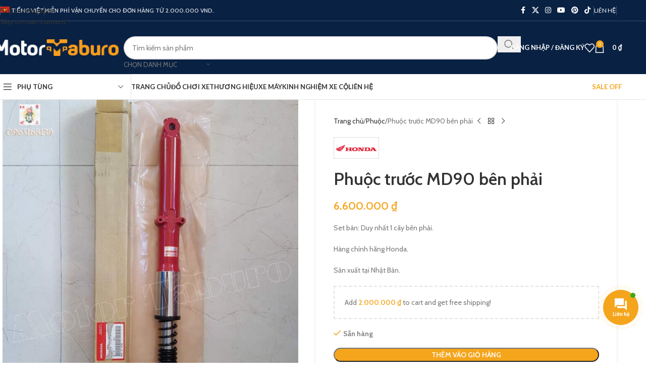

--- FILE ---
content_type: text/html; charset=UTF-8
request_url: https://motortaburo.com/san-pham/phuoc-truoc-md90-ben-phai/
body_size: 45610
content:
<!DOCTYPE html>
<html lang="vi-VN">
<head>
<meta charset="UTF-8">
<link rel="profile" href="https://gmpg.org/xfn/11">
<link rel="pingback" href="https://motortaburo.com/xmlrpc.php">
<meta name='robots' content='index, follow, max-image-preview:large, max-snippet:-1, max-video-preview:-1'/>
<link rel="alternate" hreflang="vi" href="https://motortaburo.com/san-pham/phuoc-truoc-md90-ben-phai/"/>
<link rel="alternate" hreflang="en" href="https://motortaburo.com/en/product/phuoc-truoc-md90-ben-phai/"/>
<link rel="alternate" hreflang="x-default" href="https://motortaburo.com/san-pham/phuoc-truoc-md90-ben-phai/"/>
<title>Phuộc trước MD90 bên phải - Motor Taburo</title>
<meta name="description" content="Set bán: Duy nhất 1 cây bên phải. Hàng chính hãng Honda. Sản xuất tại Nhật Bản."/>
<meta property="og:locale" content="vi_VN"/>
<meta property="og:type" content="product"/>
<meta property="og:title" content="Phuộc trước MD90 bên phải"/>
<meta property="og:description" content="Set bán: Duy nhất 1 cây bên phải. Hàng chính hãng Honda. Sản xuất tại Nhật Bản."/>
<meta property="og:url" content="https://motortaburo.com/san-pham/phuoc-truoc-md90-ben-phai/"/>
<meta property="og:site_name" content="Motor Taburo - Đồ chơi xe máy chính hãng"/>
<meta property="article:modified_time" content="2026-01-22T11:07:37+00:00"/>
<meta property="og:image" content="https://motortaburo.com/wp-content/uploads/2020/03/20190419_143335.jpg"/>
<meta property="og:image:width" content="720"/>
<meta property="og:image:height" content="960"/>
<meta property="og:image:type" content="image/jpeg"/><meta property="og:image" content="https://motortaburo.com/wp-content/uploads/2020/03/20190419_143351.jpg"/>
<meta property="og:image:width" content="720"/>
<meta property="og:image:height" content="960"/>
<meta property="og:image:type" content="image/jpeg"/><meta property="og:image" content="https://motortaburo.com/wp-content/uploads/2020/03/20190419_143358.jpg"/>
<meta property="og:image:width" content="720"/>
<meta property="og:image:height" content="960"/>
<meta property="og:image:type" content="image/jpeg"/><meta property="og:image" content="https://motortaburo.com/wp-content/uploads/2020/03/20190419_143406.jpg"/>
<meta property="og:image:width" content="720"/>
<meta property="og:image:height" content="960"/>
<meta property="og:image:type" content="image/jpeg"/><meta property="og:image" content="https://motortaburo.com/wp-content/uploads/2020/03/20190419_143412.jpg"/>
<meta property="og:image:width" content="720"/>
<meta property="og:image:height" content="960"/>
<meta property="og:image:type" content="image/jpeg"/><meta property="og:image" content="https://motortaburo.com/wp-content/uploads/2020/03/20190419_143421.jpg"/>
<meta property="og:image:width" content="720"/>
<meta property="og:image:height" content="960"/>
<meta property="og:image:type" content="image/jpeg"/><meta property="og:image" content="https://motortaburo.com/wp-content/uploads/2020/03/20190419_143435.jpg"/>
<meta property="og:image:width" content="720"/>
<meta property="og:image:height" content="960"/>
<meta property="og:image:type" content="image/jpeg"/><meta property="og:image" content="https://motortaburo.com/wp-content/uploads/2020/03/20190419_143459.jpg"/>
<meta property="og:image:width" content="720"/>
<meta property="og:image:height" content="960"/>
<meta property="og:image:type" content="image/jpeg"/><meta property="og:image" content="https://motortaburo.com/wp-content/uploads/2020/03/20190419_143511.jpg"/>
<meta property="og:image:width" content="720"/>
<meta property="og:image:height" content="960"/>
<meta property="og:image:type" content="image/jpeg"/><meta property="og:image" content="https://motortaburo.com/wp-content/uploads/2020/03/20190419_143517.jpg"/>
<meta property="og:image:width" content="720"/>
<meta property="og:image:height" content="960"/>
<meta property="og:image:type" content="image/jpeg"/>
<meta name="twitter:card" content="summary_large_image"/>
<meta name="twitter:label1" content="Price"/>
<meta name="twitter:data1" content="6.600.000&nbsp;&#8363;"/>
<meta name="twitter:label2" content="Availability"/>
<meta name="twitter:data2" content="In stock"/>
<script type="application/ld+json" class="yoast-schema-graph">{"@context":"https://schema.org","@graph":[{"@type":["WebPage","ItemPage"],"@id":"https://motortaburo.com/san-pham/phuoc-truoc-md90-ben-phai/","url":"https://motortaburo.com/san-pham/phuoc-truoc-md90-ben-phai/","name":"Phuộc trước MD90 bên phải - Motor Taburo","isPartOf":{"@id":"https://motortaburo.com/#website"},"primaryImageOfPage":{"@id":"https://motortaburo.com/san-pham/phuoc-truoc-md90-ben-phai/#primaryimage"},"image":{"@id":"https://motortaburo.com/san-pham/phuoc-truoc-md90-ben-phai/#primaryimage"},"thumbnailUrl":"https://motortaburo.com/wp-content/uploads/2020/03/20190419_143335.jpg","breadcrumb":{"@id":"https://motortaburo.com/san-pham/phuoc-truoc-md90-ben-phai/#breadcrumb"},"inLanguage":"vi-VN","potentialAction":{"@type":"BuyAction","target":""}},{"@type":"ImageObject","inLanguage":"vi-VN","@id":"https://motortaburo.com/san-pham/phuoc-truoc-md90-ben-phai/#primaryimage","url":"https://motortaburo.com/wp-content/uploads/2020/03/20190419_143335.jpg","contentUrl":"https://motortaburo.com/wp-content/uploads/2020/03/20190419_143335.jpg","width":720,"height":960},{"@type":"BreadcrumbList","@id":"https://motortaburo.com/san-pham/phuoc-truoc-md90-ben-phai/#breadcrumb","itemListElement":[{"@type":"ListItem","position":1,"name":"Trang chủ","item":"https://motortaburo.com/"},{"@type":"ListItem","position":2,"name":"Đồ chơi xe","item":"https://motortaburo.com/do-choi-xe/"},{"@type":"ListItem","position":3,"name":"Phuộc trước MD90 bên phải"}]},{"@type":"WebSite","@id":"https://motortaburo.com/#website","url":"https://motortaburo.com/","name":"Motor Taburo - Đồ chơi xe máy chính hãng","description":"Cung cấp sỉ lẻ đồ chơi xe máy, phụ tùng xe máy nhập từ Nhật Bản","publisher":{"@id":"https://motortaburo.com/#organization"},"alternateName":"Motor Taburo","potentialAction":[{"@type":"SearchAction","target":{"@type":"EntryPoint","urlTemplate":"https://motortaburo.com/?s={search_term_string}"},"query-input":{"@type":"PropertyValueSpecification","valueRequired":true,"valueName":"search_term_string"}}],"inLanguage":"vi-VN"},{"@type":"Organization","@id":"https://motortaburo.com/#organization","name":"Motor Taburo - Đồ chơi xe máy chính hãng","url":"https://motortaburo.com/","logo":{"@type":"ImageObject","inLanguage":"vi-VN","@id":"https://motortaburo.com/#/schema/logo/image/","url":"https://motortaburo.com/wp-content/uploads/2021/04/Motor-Taburo-logo-512.jpg","contentUrl":"https://motortaburo.com/wp-content/uploads/2021/04/Motor-Taburo-logo-512.jpg","width":512,"height":512,"caption":"Motor Taburo - Đồ chơi xe máy chính hãng"},"image":{"@id":"https://motortaburo.com/#/schema/logo/image/"},"sameAs":["https://www.facebook.com/MotorTaburo"]}]}</script>
<meta property="product:brand" content="Honda"/>
<meta property="product:price:amount" content="6600000"/>
<meta property="product:price:currency" content="VND"/>
<meta property="og:availability" content="instock"/>
<meta property="product:availability" content="instock"/>
<meta property="product:retailer_item_id" content="51400-121-971ZA"/>
<meta property="product:condition" content="new"/>
<link rel='dns-prefetch' href='//www.googletagmanager.com'/>
<link rel='dns-prefetch' href='//use.fontawesome.com'/>
<link rel='dns-prefetch' href='//fonts.googleapis.com'/>
<link rel="alternate" type="application/rss+xml" title="Motor Taburo - Đồ chơi xe máy chính hãng &raquo; Feed" href="https://motortaburo.com/feed/"/>
<link rel="alternate" type="application/rss+xml" title="Motor Taburo - Đồ chơi xe máy chính hãng &raquo; Comments Feed" href="https://motortaburo.com/comments/feed/"/>
<link rel="alternate" type="application/rss+xml" title="Motor Taburo - Đồ chơi xe máy chính hãng &raquo; Phuộc trước MD90 bên phải Comments Feed" href="https://motortaburo.com/san-pham/phuoc-truoc-md90-ben-phai/feed/"/>
<link rel="alternate" title="oEmbed (JSON)" type="application/json+oembed" href="https://motortaburo.com/wp-json/oembed/1.0/embed?url=https%3A%2F%2Fmotortaburo.com%2Fsan-pham%2Fphuoc-truoc-md90-ben-phai%2F"/>
<link rel="alternate" title="oEmbed (XML)" type="text/xml+oembed" href="https://motortaburo.com/wp-json/oembed/1.0/embed?url=https%3A%2F%2Fmotortaburo.com%2Fsan-pham%2Fphuoc-truoc-md90-ben-phai%2F&#038;format=xml"/>
<style id='wp-img-auto-sizes-contain-inline-css'>img:is([sizes=auto i],[sizes^="auto," i]){contain-intrinsic-size:3000px 1500px}</style>
<link rel="stylesheet" type="text/css" href="//motortaburo.com/wp-content/cache/wpfc-minified/q7t3pbt4/dmr47.css" media="all"/>
<style id='global-styles-inline-css'>:root{--wp--preset--aspect-ratio--square:1;--wp--preset--aspect-ratio--4-3:4/3;--wp--preset--aspect-ratio--3-4:3/4;--wp--preset--aspect-ratio--3-2:3/2;--wp--preset--aspect-ratio--2-3:2/3;--wp--preset--aspect-ratio--16-9:16/9;--wp--preset--aspect-ratio--9-16:9/16;--wp--preset--color--black:#000000;--wp--preset--color--cyan-bluish-gray:#abb8c3;--wp--preset--color--white:#ffffff;--wp--preset--color--pale-pink:#f78da7;--wp--preset--color--vivid-red:#cf2e2e;--wp--preset--color--luminous-vivid-orange:#ff6900;--wp--preset--color--luminous-vivid-amber:#fcb900;--wp--preset--color--light-green-cyan:#7bdcb5;--wp--preset--color--vivid-green-cyan:#00d084;--wp--preset--color--pale-cyan-blue:#8ed1fc;--wp--preset--color--vivid-cyan-blue:#0693e3;--wp--preset--color--vivid-purple:#9b51e0;--wp--preset--gradient--vivid-cyan-blue-to-vivid-purple:linear-gradient(135deg,rgb(6,147,227) 0%,rgb(155,81,224) 100%);--wp--preset--gradient--light-green-cyan-to-vivid-green-cyan:linear-gradient(135deg,rgb(122,220,180) 0%,rgb(0,208,130) 100%);--wp--preset--gradient--luminous-vivid-amber-to-luminous-vivid-orange:linear-gradient(135deg,rgb(252,185,0) 0%,rgb(255,105,0) 100%);--wp--preset--gradient--luminous-vivid-orange-to-vivid-red:linear-gradient(135deg,rgb(255,105,0) 0%,rgb(207,46,46) 100%);--wp--preset--gradient--very-light-gray-to-cyan-bluish-gray:linear-gradient(135deg,rgb(238,238,238) 0%,rgb(169,184,195) 100%);--wp--preset--gradient--cool-to-warm-spectrum:linear-gradient(135deg,rgb(74,234,220) 0%,rgb(151,120,209) 20%,rgb(207,42,186) 40%,rgb(238,44,130) 60%,rgb(251,105,98) 80%,rgb(254,248,76) 100%);--wp--preset--gradient--blush-light-purple:linear-gradient(135deg,rgb(255,206,236) 0%,rgb(152,150,240) 100%);--wp--preset--gradient--blush-bordeaux:linear-gradient(135deg,rgb(254,205,165) 0%,rgb(254,45,45) 50%,rgb(107,0,62) 100%);--wp--preset--gradient--luminous-dusk:linear-gradient(135deg,rgb(255,203,112) 0%,rgb(199,81,192) 50%,rgb(65,88,208) 100%);--wp--preset--gradient--pale-ocean:linear-gradient(135deg,rgb(255,245,203) 0%,rgb(182,227,212) 50%,rgb(51,167,181) 100%);--wp--preset--gradient--electric-grass:linear-gradient(135deg,rgb(202,248,128) 0%,rgb(113,206,126) 100%);--wp--preset--gradient--midnight:linear-gradient(135deg,rgb(2,3,129) 0%,rgb(40,116,252) 100%);--wp--preset--font-size--small:13px;--wp--preset--font-size--medium:20px;--wp--preset--font-size--large:36px;--wp--preset--font-size--x-large:42px;--wp--preset--spacing--20:0.44rem;--wp--preset--spacing--30:0.67rem;--wp--preset--spacing--40:1rem;--wp--preset--spacing--50:1.5rem;--wp--preset--spacing--60:2.25rem;--wp--preset--spacing--70:3.38rem;--wp--preset--spacing--80:5.06rem;--wp--preset--shadow--natural:6px 6px 9px rgba(0, 0, 0, 0.2);--wp--preset--shadow--deep:12px 12px 50px rgba(0, 0, 0, 0.4);--wp--preset--shadow--sharp:6px 6px 0px rgba(0, 0, 0, 0.2);--wp--preset--shadow--outlined:6px 6px 0px -3px rgb(255, 255, 255), 6px 6px rgb(0, 0, 0);--wp--preset--shadow--crisp:6px 6px 0px rgb(0, 0, 0);}:where(body){margin:0;}.wp-site-blocks > .alignleft{float:left;margin-right:2em;}.wp-site-blocks > .alignright{float:right;margin-left:2em;}.wp-site-blocks > .aligncenter{justify-content:center;margin-left:auto;margin-right:auto;}:where(.is-layout-flex){gap:0.5em;}:where(.is-layout-grid){gap:0.5em;}.is-layout-flow > .alignleft{float:left;margin-inline-start:0;margin-inline-end:2em;}.is-layout-flow > .alignright{float:right;margin-inline-start:2em;margin-inline-end:0;}.is-layout-flow > .aligncenter{margin-left:auto !important;margin-right:auto !important;}.is-layout-constrained > .alignleft{float:left;margin-inline-start:0;margin-inline-end:2em;}.is-layout-constrained > .alignright{float:right;margin-inline-start:2em;margin-inline-end:0;}.is-layout-constrained > .aligncenter{margin-left:auto !important;margin-right:auto !important;}.is-layout-constrained > :where(:not(.alignleft):not(.alignright):not(.alignfull)){margin-left:auto !important;margin-right:auto !important;}body .is-layout-flex{display:flex;}.is-layout-flex{flex-wrap:wrap;align-items:center;}.is-layout-flex > :is(*, div){margin:0;}body .is-layout-grid{display:grid;}.is-layout-grid > :is(*, div){margin:0;}body{padding-top:0px;padding-right:0px;padding-bottom:0px;padding-left:0px;}a:where(:not(.wp-element-button)){text-decoration:none;}:root :where(.wp-element-button, .wp-block-button__link){background-color:#32373c;border-width:0;color:#fff;font-family:inherit;font-size:inherit;font-style:inherit;font-weight:inherit;letter-spacing:inherit;line-height:inherit;padding-top:calc(0.667em + 2px);padding-right:calc(1.333em + 2px);padding-bottom:calc(0.667em + 2px);padding-left:calc(1.333em + 2px);text-decoration:none;text-transform:inherit;}.has-black-color{color:var(--wp--preset--color--black) !important;}.has-cyan-bluish-gray-color{color:var(--wp--preset--color--cyan-bluish-gray) !important;}.has-white-color{color:var(--wp--preset--color--white) !important;}.has-pale-pink-color{color:var(--wp--preset--color--pale-pink) !important;}.has-vivid-red-color{color:var(--wp--preset--color--vivid-red) !important;}.has-luminous-vivid-orange-color{color:var(--wp--preset--color--luminous-vivid-orange) !important;}.has-luminous-vivid-amber-color{color:var(--wp--preset--color--luminous-vivid-amber) !important;}.has-light-green-cyan-color{color:var(--wp--preset--color--light-green-cyan) !important;}.has-vivid-green-cyan-color{color:var(--wp--preset--color--vivid-green-cyan) !important;}.has-pale-cyan-blue-color{color:var(--wp--preset--color--pale-cyan-blue) !important;}.has-vivid-cyan-blue-color{color:var(--wp--preset--color--vivid-cyan-blue) !important;}.has-vivid-purple-color{color:var(--wp--preset--color--vivid-purple) !important;}.has-black-background-color{background-color:var(--wp--preset--color--black) !important;}.has-cyan-bluish-gray-background-color{background-color:var(--wp--preset--color--cyan-bluish-gray) !important;}.has-white-background-color{background-color:var(--wp--preset--color--white) !important;}.has-pale-pink-background-color{background-color:var(--wp--preset--color--pale-pink) !important;}.has-vivid-red-background-color{background-color:var(--wp--preset--color--vivid-red) !important;}.has-luminous-vivid-orange-background-color{background-color:var(--wp--preset--color--luminous-vivid-orange) !important;}.has-luminous-vivid-amber-background-color{background-color:var(--wp--preset--color--luminous-vivid-amber) !important;}.has-light-green-cyan-background-color{background-color:var(--wp--preset--color--light-green-cyan) !important;}.has-vivid-green-cyan-background-color{background-color:var(--wp--preset--color--vivid-green-cyan) !important;}.has-pale-cyan-blue-background-color{background-color:var(--wp--preset--color--pale-cyan-blue) !important;}.has-vivid-cyan-blue-background-color{background-color:var(--wp--preset--color--vivid-cyan-blue) !important;}.has-vivid-purple-background-color{background-color:var(--wp--preset--color--vivid-purple) !important;}.has-black-border-color{border-color:var(--wp--preset--color--black) !important;}.has-cyan-bluish-gray-border-color{border-color:var(--wp--preset--color--cyan-bluish-gray) !important;}.has-white-border-color{border-color:var(--wp--preset--color--white) !important;}.has-pale-pink-border-color{border-color:var(--wp--preset--color--pale-pink) !important;}.has-vivid-red-border-color{border-color:var(--wp--preset--color--vivid-red) !important;}.has-luminous-vivid-orange-border-color{border-color:var(--wp--preset--color--luminous-vivid-orange) !important;}.has-luminous-vivid-amber-border-color{border-color:var(--wp--preset--color--luminous-vivid-amber) !important;}.has-light-green-cyan-border-color{border-color:var(--wp--preset--color--light-green-cyan) !important;}.has-vivid-green-cyan-border-color{border-color:var(--wp--preset--color--vivid-green-cyan) !important;}.has-pale-cyan-blue-border-color{border-color:var(--wp--preset--color--pale-cyan-blue) !important;}.has-vivid-cyan-blue-border-color{border-color:var(--wp--preset--color--vivid-cyan-blue) !important;}.has-vivid-purple-border-color{border-color:var(--wp--preset--color--vivid-purple) !important;}.has-vivid-cyan-blue-to-vivid-purple-gradient-background{background:var(--wp--preset--gradient--vivid-cyan-blue-to-vivid-purple) !important;}.has-light-green-cyan-to-vivid-green-cyan-gradient-background{background:var(--wp--preset--gradient--light-green-cyan-to-vivid-green-cyan) !important;}.has-luminous-vivid-amber-to-luminous-vivid-orange-gradient-background{background:var(--wp--preset--gradient--luminous-vivid-amber-to-luminous-vivid-orange) !important;}.has-luminous-vivid-orange-to-vivid-red-gradient-background{background:var(--wp--preset--gradient--luminous-vivid-orange-to-vivid-red) !important;}.has-very-light-gray-to-cyan-bluish-gray-gradient-background{background:var(--wp--preset--gradient--very-light-gray-to-cyan-bluish-gray) !important;}.has-cool-to-warm-spectrum-gradient-background{background:var(--wp--preset--gradient--cool-to-warm-spectrum) !important;}.has-blush-light-purple-gradient-background{background:var(--wp--preset--gradient--blush-light-purple) !important;}.has-blush-bordeaux-gradient-background{background:var(--wp--preset--gradient--blush-bordeaux) !important;}.has-luminous-dusk-gradient-background{background:var(--wp--preset--gradient--luminous-dusk) !important;}.has-pale-ocean-gradient-background{background:var(--wp--preset--gradient--pale-ocean) !important;}.has-electric-grass-gradient-background{background:var(--wp--preset--gradient--electric-grass) !important;}.has-midnight-gradient-background{background:var(--wp--preset--gradient--midnight) !important;}.has-small-font-size{font-size:var(--wp--preset--font-size--small) !important;}.has-medium-font-size{font-size:var(--wp--preset--font-size--medium) !important;}.has-large-font-size{font-size:var(--wp--preset--font-size--large) !important;}.has-x-large-font-size{font-size:var(--wp--preset--font-size--x-large) !important;}</style>
<link rel="stylesheet" type="text/css" href="//motortaburo.com/wp-content/cache/wpfc-minified/1gc1wwdy/6l7v4.css" media="all"/>
<style id='woocommerce-inline-inline-css'>.woocommerce form .form-row .required{visibility:visible;}</style>
<link rel="stylesheet" type="text/css" href="//motortaburo.com/wp-content/cache/wpfc-minified/e1uyk7vd/6l7vl.css" media="all"/>
<link rel='stylesheet' id='contactus.fa.css-css' href='https://use.fontawesome.com/releases/v5.8.1/css/all.css?ver=2.2.7' type='text/css' media='all'/>
<link rel="stylesheet" type="text/css" href="//motortaburo.com/wp-content/cache/wpfc-minified/881vwx38/7n8o8.css" media="all"/>
<link rel='stylesheet' id='elementor-post-15835-css' href='https://motortaburo.com/wp-content/uploads/elementor/css/post-15835.css?ver=1766459712' type='text/css' media='all'/>
<link rel="stylesheet" type="text/css" href="//motortaburo.com/wp-content/cache/wpfc-minified/ldxw3k6z/7nlzb.css" media="all"/>
<script data-wpfc-render="false">(function(){let events=["mouseover", "mousemove", "wheel", "scroll", "touchstart", "touchmove"];let fired=false;events.forEach(function(event){window.addEventListener(event, function(){if(fired===false){fired=true;setTimeout(function(){ (function(d,s){var f=d.getElementsByTagName(s)[0];j=d.createElement(s);j.setAttribute('type', 'text/javascript');j.setAttribute('src', 'https://motortaburo.com/wp-content/plugins/woocommerce/assets/js/frontend/add-to-cart.min.js?ver=10.4.3');j.setAttribute('id', 'wc-add-to-cart-js');j.setAttribute('defer', 'defer');j.setAttribute('data-wp-strategy', 'defer');f.parentNode.insertBefore(j,f);})(document,'script'); }, 5);}},{once: true});});})();</script>
<link rel="https://api.w.org/" href="https://motortaburo.com/wp-json/"/><link rel="alternate" title="JSON" type="application/json" href="https://motortaburo.com/wp-json/wp/v2/product/6996"/><link rel="EditURI" type="application/rsd+xml" title="RSD" href="https://motortaburo.com/xmlrpc.php?rsd"/>
<meta name="generator" content="WordPress 6.9"/>
<meta name="generator" content="WooCommerce 10.4.3"/>
<link rel='shortlink' href='https://motortaburo.com/?p=6996'/>
<meta name="generator" content="WPML ver:4.6.13 stt:1,57;"/>
<meta name="facebook-domain-verification" content="5mu00fuumfrnkkyuqtfu69knhgh8br"/>
<script data-wpfc-render="false">(function(){let events=["mouseover", "mousemove", "wheel", "scroll", "touchstart", "touchmove"];let fired=false;events.forEach(function(event){window.addEventListener(event, function(){if(fired===false){fired=true;setTimeout(function(){ (function(w,d,s,l,i){w[l]=w[l]||[];w[l].push({'gtm.start':
new Date().getTime(),event:'gtm.js'});var f=d.getElementsByTagName(s)[0],
j=d.createElement(s),dl=l!='dataLayer'?'&l='+l:'';j.async=true;j.src=
'https://www.googletagmanager.com/gtm.js?id='+i+dl;f.parentNode.insertBefore(j,f);
})(window,document,'script','dataLayer','GTM-WMTW39M7'); }, 500);}},{once: true});});})();</script>
<meta name="viewport" content="width=device-width, initial-scale=1.0, maximum-scale=1.0, user-scalable=no">
<noscript><style>.woocommerce-product-gallery{opacity:1 !important;}</style></noscript>
<meta name="generator" content="Elementor 3.32.5; features: additional_custom_breakpoints; settings: css_print_method-external, google_font-enabled, font_display-swap">
<style>.recentcomments a{display:inline !important;padding:0 !important;margin:0 !important;}</style>			<style>.e-con.e-parent:nth-of-type(n+4):not(.e-lazyloaded):not(.e-no-lazyload),
.e-con.e-parent:nth-of-type(n+4):not(.e-lazyloaded):not(.e-no-lazyload) *{background-image:none !important;}
@media screen and (max-height: 1024px) {
.e-con.e-parent:nth-of-type(n+3):not(.e-lazyloaded):not(.e-no-lazyload),
.e-con.e-parent:nth-of-type(n+3):not(.e-lazyloaded):not(.e-no-lazyload) *{background-image:none !important;}
}
@media screen and (max-height: 640px) {
.e-con.e-parent:nth-of-type(n+2):not(.e-lazyloaded):not(.e-no-lazyload),
.e-con.e-parent:nth-of-type(n+2):not(.e-lazyloaded):not(.e-no-lazyload) *{background-image:none !important;}
}</style>
<link rel="icon" href="https://motortaburo.com/wp-content/uploads/2022/12/Motor-Taburo-favicon.png" sizes="32x32"/>
<link rel="icon" href="https://motortaburo.com/wp-content/uploads/2022/12/Motor-Taburo-favicon.png" sizes="192x192"/>
<link rel="apple-touch-icon" href="https://motortaburo.com/wp-content/uploads/2022/12/Motor-Taburo-favicon.png"/>
<meta name="msapplication-TileImage" content="https://motortaburo.com/wp-content/uploads/2022/12/Motor-Taburo-favicon.png"/>
<style></style>			<style id="wd-style-header_541962-css" data-type="wd-style-header_541962">:root{--wd-top-bar-h:41px;--wd-top-bar-sm-h:.00001px;--wd-top-bar-sticky-h:.00001px;--wd-top-bar-brd-w:1px;--wd-header-general-h:105px;--wd-header-general-sm-h:60px;--wd-header-general-sticky-h:.00001px;--wd-header-general-brd-w:.00001px;--wd-header-bottom-h:50px;--wd-header-bottom-sm-h:60px;--wd-header-bottom-sticky-h:.00001px;--wd-header-bottom-brd-w:1px;--wd-header-clone-h:60px;--wd-header-brd-w:calc(var(--wd-top-bar-brd-w) + var(--wd-header-general-brd-w) + var(--wd-header-bottom-brd-w));--wd-header-h:calc(var(--wd-top-bar-h) + var(--wd-header-general-h) + var(--wd-header-bottom-h) + var(--wd-header-brd-w));--wd-header-sticky-h:calc(var(--wd-top-bar-sticky-h) + var(--wd-header-general-sticky-h) + var(--wd-header-bottom-sticky-h) + var(--wd-header-clone-h) + var(--wd-header-brd-w));--wd-header-sm-h:calc(var(--wd-top-bar-sm-h) + var(--wd-header-general-sm-h) + var(--wd-header-bottom-sm-h) + var(--wd-header-brd-w));}
.whb-top-bar .wd-dropdown{margin-top:-0.5px;}
.whb-top-bar .wd-dropdown:after{height:10.5px;}:root:has(.whb-top-bar.whb-border-boxed){--wd-top-bar-brd-w:.00001px;}
@media(max-width:1024px){
:root:has(.whb-top-bar.whb-hidden-mobile){--wd-top-bar-brd-w:.00001px;}
}
:root:has(.whb-header-bottom.whb-border-boxed){--wd-header-bottom-brd-w:.00001px;}
@media(max-width:1024px){
:root:has(.whb-header-bottom.whb-hidden-mobile){--wd-header-bottom-brd-w:.00001px;}
}
.whb-header-bottom .wd-dropdown{margin-top:4px;}
.whb-header-bottom .wd-dropdown:after{height:15px;}
.whb-clone.whb-sticked .wd-dropdown:not(.sub-sub-menu){margin-top:9px;}
.whb-clone.whb-sticked .wd-dropdown:not(.sub-sub-menu):after{height:20px;}
.whb-top-bar{background-color:rgba(9, 33, 67, 1);border-color:rgba(58, 77, 105, 1);border-bottom-width:1px;border-bottom-style:solid;}
.whb-general-header{background-color:rgba(9, 33, 67, 1);border-bottom-width:0px;border-bottom-style:solid;}
.whb-wjlcubfdmlq3d7jvmt23 .menu-opener{background-color:rgba(255, 255, 255, 1);}.whb-wjlcubfdmlq3d7jvmt23 .menu-opener{border-color:rgba(129, 129, 129, 0.2);border-bottom-width:1px;border-bottom-style:solid;border-top-width:1px;border-top-style:solid;border-left-width:1px;border-left-style:solid;border-right-width:1px;border-right-style:solid;}
.whb-header-bottom{border-color:rgba(129, 129, 129, 0.2);border-bottom-width:1px;border-bottom-style:solid;}</style>
<style id="wd-style-theme_settings_default-css" data-type="wd-style-theme_settings_default">@font-face{font-weight:normal;font-style:normal;font-family:"woodmart-font";src:url("//motortaburo.com/wp-content/themes/woodmart/fonts/woodmart-font-1-400.woff2?v=8.3.9") format("woff2");}
@font-face{font-family:"star";font-weight:400;font-style:normal;src:url("//motortaburo.com/wp-content/plugins/woocommerce/assets/fonts/star.eot?#iefix") format("embedded-opentype"), url("//motortaburo.com/wp-content/plugins/woocommerce/assets/fonts/star.woff") format("woff"), url("//motortaburo.com/wp-content/plugins/woocommerce/assets/fonts/star.ttf") format("truetype"), url("//motortaburo.com/wp-content/plugins/woocommerce/assets/fonts/star.svg#star") format("svg");}
@font-face{font-family:"WooCommerce";font-weight:400;font-style:normal;src:url("//motortaburo.com/wp-content/plugins/woocommerce/assets/fonts/WooCommerce.eot?#iefix") format("embedded-opentype"), url("//motortaburo.com/wp-content/plugins/woocommerce/assets/fonts/WooCommerce.woff") format("woff"), url("//motortaburo.com/wp-content/plugins/woocommerce/assets/fonts/WooCommerce.ttf") format("truetype"), url("//motortaburo.com/wp-content/plugins/woocommerce/assets/fonts/WooCommerce.svg#WooCommerce") format("svg");}:root{--wd-text-font:"Cabin", Arial, Helvetica, sans-serif;--wd-text-font-weight:400;--wd-text-color:#777777;--wd-text-font-size:14px;--wd-title-font:"Cabin", Arial, Helvetica, sans-serif;--wd-title-font-weight:600;--wd-title-color:#242424;--wd-entities-title-font:"Cabin", Arial, Helvetica, sans-serif;--wd-entities-title-font-weight:600;--wd-entities-title-color:#333333;--wd-entities-title-color-hover:rgb(51 51 51 / 65%);--wd-alternative-font:"Lato", Arial, Helvetica, sans-serif;--wd-widget-title-font:"Cabin", Arial, Helvetica, sans-serif;--wd-widget-title-font-weight:600;--wd-widget-title-transform:uppercase;--wd-widget-title-color:#333;--wd-widget-title-font-size:16px;--wd-header-el-font:"Lato", Arial, Helvetica, sans-serif;--wd-header-el-font-weight:700;--wd-header-el-transform:uppercase;--wd-header-el-font-size:13px;--wd-otl-style:dotted;--wd-otl-width:2px;--wd-primary-color:rgb(244,165,28);--wd-alternative-color:#fbbc34;--btn-default-bgcolor:#f7f7f7;--btn-default-bgcolor-hover:#efefef;--btn-accented-bgcolor:rgb(244,165,28);--btn-accented-bgcolor-hover:rgb(222,150,26);--wd-form-brd-width:2px;--notices-success-bg:#459647;--notices-success-color:#fff;--notices-warning-bg:#E0B252;--notices-warning-color:#fff;--wd-link-color:#333333;--wd-link-color-hover:#242424;}
.wd-age-verify-wrap{--wd-popup-width:500px;}
.wd-popup.wd-promo-popup{background-color:rgb(0,46,84);background-image:none;background-repeat:no-repeat;background-size:cover;background-position:center center;}
.wd-promo-popup-wrap{--wd-popup-width:800px;}:is(.woodmart-woocommerce-layered-nav, .wd-product-category-filter) .wd-scroll-content{max-height:280px;}
.wd-page-title .wd-page-title-bg img{object-fit:cover;object-position:center center;}
.wd-footer{background-color:rgb(9,33,67);background-image:none;}
html .product.wd-cat .wd-entities-title, html .product.wd-cat.cat-design-replace-title .wd-entities-title, html .wd-masonry-first .wd-cat:first-child .wd-entities-title{font-size:16px;}
.mfp-wrap.wd-popup-quick-view-wrap{--wd-popup-width:920px;}:root{--wd-container-w:1222px;--wd-form-brd-radius:35px;--btn-default-color:#333;--btn-default-color-hover:#333;--btn-accented-color:#fff;--btn-accented-color-hover:#fff;--btn-default-brd-radius:35px;--btn-default-box-shadow:none;--btn-default-box-shadow-hover:none;--btn-accented-brd-radius:35px;--btn-accented-box-shadow:none;--btn-accented-box-shadow-hover:none;--wd-brd-radius:0px;}
@media(min-width:1222px){
section.elementor-section.wd-section-stretch > .elementor-container{margin-left:auto;margin-right:auto;}
}
.wd-page-title{background-color:#0a0a0a;}
.tax-danh-sach-xe aside.sidebar-container{order:unset !important;}</style>
<script data-wpfc-render="false">var Wpfcll={s:[],osl:0,scroll:false,i:function(){Wpfcll.ss();window.addEventListener('load',function(){let observer=new MutationObserver(mutationRecords=>{Wpfcll.osl=Wpfcll.s.length;Wpfcll.ss();if(Wpfcll.s.length > Wpfcll.osl){Wpfcll.ls(false);}});observer.observe(document.getElementsByTagName("html")[0],{childList:true,attributes:true,subtree:true,attributeFilter:["src"],attributeOldValue:false,characterDataOldValue:false});Wpfcll.ls(true);});window.addEventListener('scroll',function(){Wpfcll.scroll=true;Wpfcll.ls(false);});window.addEventListener('resize',function(){Wpfcll.scroll=true;Wpfcll.ls(false);});window.addEventListener('click',function(){Wpfcll.scroll=true;Wpfcll.ls(false);});},c:function(e,pageload){var w=document.documentElement.clientHeight || body.clientHeight;var n=0;if(pageload){n=0;}else{n=(w > 800) ? 800:200;n=Wpfcll.scroll ? 800:n;}var er=e.getBoundingClientRect();var t=0;var p=e.parentNode ? e.parentNode:false;if(typeof p.getBoundingClientRect=="undefined"){var pr=false;}else{var pr=p.getBoundingClientRect();}if(er.x==0 && er.y==0){for(var i=0;i < 10;i++){if(p){if(pr.x==0 && pr.y==0){if(p.parentNode){p=p.parentNode;}if(typeof p.getBoundingClientRect=="undefined"){pr=false;}else{pr=p.getBoundingClientRect();}}else{t=pr.top;break;}}};}else{t=er.top;}if(w - t+n > 0){return true;}return false;},r:function(e,pageload){var s=this;var oc,ot;try{oc=e.getAttribute("data-wpfc-original-src");ot=e.getAttribute("data-wpfc-original-srcset");originalsizes=e.getAttribute("data-wpfc-original-sizes");if(s.c(e,pageload)){if(oc || ot){if(e.tagName=="DIV" || e.tagName=="A" || e.tagName=="SPAN"){e.style.backgroundImage="url("+oc+")";e.removeAttribute("data-wpfc-original-src");e.removeAttribute("data-wpfc-original-srcset");e.removeAttribute("onload");}else{if(oc){e.setAttribute('src',oc);}if(ot){e.setAttribute('srcset',ot);}if(originalsizes){e.setAttribute('sizes',originalsizes);}if(e.getAttribute("alt") && e.getAttribute("alt")=="blank"){e.removeAttribute("alt");}e.removeAttribute("data-wpfc-original-src");e.removeAttribute("data-wpfc-original-srcset");e.removeAttribute("data-wpfc-original-sizes");e.removeAttribute("onload");if(e.tagName=="IFRAME"){var y="https://www.youtube.com/embed/";if(navigator.userAgent.match(/\sEdge?\/\d/i)){e.setAttribute('src',e.getAttribute("src").replace(/.+\/templates\/youtube\.html\#/,y));}e.onload=function(){if(typeof window.jQuery !="undefined"){if(jQuery.fn.fitVids){jQuery(e).parent().fitVids({customSelector:"iframe[src]"});}}var s=e.getAttribute("src").match(/templates\/youtube\.html\#(.+)/);if(s){try{var i=e.contentDocument || e.contentWindow;if(i.location.href=="about:blank"){e.setAttribute('src',y+s[1]);}}catch(err){e.setAttribute('src',y+s[1]);}}}}}}else{if(e.tagName=="NOSCRIPT"){if(jQuery(e).attr("data-type")=="wpfc"){e.removeAttribute("data-type");jQuery(e).after(jQuery(e).text());}}}}}catch(error){console.log(error);console.log("==>",e);}},ss:function(){var i=Array.prototype.slice.call(document.getElementsByTagName("img"));var f=Array.prototype.slice.call(document.getElementsByTagName("iframe"));var d=Array.prototype.slice.call(document.getElementsByTagName("div"));var a=Array.prototype.slice.call(document.getElementsByTagName("a"));var s=Array.prototype.slice.call(document.getElementsByTagName("span"));var n=Array.prototype.slice.call(document.getElementsByTagName("noscript"));this.s=i.concat(f).concat(d).concat(a).concat(s).concat(n);},ls:function(pageload){var s=this;[].forEach.call(s.s,function(e,index){s.r(e,pageload);});}};document.addEventListener('DOMContentLoaded',function(){wpfci();});function wpfci(){Wpfcll.i();}</script>
</head>
<body class="wp-singular product-template-default single single-product postid-6996 wp-custom-logo wp-theme-woodmart wp-child-theme-woodmart-child theme-woodmart woocommerce woocommerce-page woocommerce-no-js wrapper-full-width categories-accordion-on woodmart-ajax-shop-on sticky-toolbar-on elementor-default elementor-kit-15835">
<div class="wd-skip-links"> <a href="#menu-mobile-navigation" class="wd-skip-navigation btn"> Skip to navigation </a> <a href="#main-content" class="wd-skip-content btn"> Skip to main content </a></div><div class="wd-page-wrapper website-wrapper">
<header class="whb-header whb-header_541962 whb-sticky-shadow whb-scroll-slide whb-sticky-clone whb-hide-on-scroll">
<div class="whb-main-header">
<div class="whb-row whb-top-bar whb-not-sticky-row whb-with-bg whb-border-fullwidth whb-color-light whb-hidden-mobile whb-flex-flex-middle">
<div class="container">
<div class="whb-flex-row whb-top-bar-inner">
<div class="whb-column whb-col-left whb-column5 whb-visible-lg">
<div class="wd-header-divider wd-full-height whb-7fcy2e66tzuc99ozy2n0"></div><nav class="wd-header-nav wd-header-secondary-nav whb-qyxd33agi52wruenrb9t text-right wd-full-height" role="navigation" aria-label="Ngôn ngữ">
<ul id="menu-ngon-ngu" class="menu wd-nav wd-nav-header wd-nav-secondary wd-style-bordered wd-gap-s"><li id="menu-item-wpml-ls-66-vi" class="menu-item wpml-ls-slot-66 wpml-ls-item wpml-ls-item-vi wpml-ls-current-language wpml-ls-menu-item wpml-ls-first-item menu-item-type-wpml_ls_menu_item menu-item-object-wpml_ls_menu_item menu-item-has-children menu-item-wpml-ls-66-vi item-level-0 menu-simple-dropdown wd-event-hover"><a title="Tiếng Việt" href="https://motortaburo.com/san-pham/phuoc-truoc-md90-ben-phai/" class="woodmart-nav-link"><span class="nav-link-text"><img class="wpml-ls-flag" src="https://motortaburo.com/wp-content/plugins/sitepress-multilingual-cms/res/flags/vi.png" alt=""/><span class="wpml-ls-native" lang="vi">Tiếng Việt</span></span></a><div class="color-scheme-dark wd-design-default wd-dropdown-menu wd-dropdown"><div class="container wd-entry-content"> <ul class="wd-sub-menu color-scheme-dark"> <li id="menu-item-wpml-ls-66-en" class="menu-item wpml-ls-slot-66 wpml-ls-item wpml-ls-item-en wpml-ls-menu-item wpml-ls-last-item menu-item-type-wpml_ls_menu_item menu-item-object-wpml_ls_menu_item menu-item-wpml-ls-66-en item-level-1 wd-event-hover"><a title="English" href="https://motortaburo.com/en/product/phuoc-truoc-md90-ben-phai/" class="woodmart-nav-link"><img class="wpml-ls-flag" src="https://motortaburo.com/wp-content/plugins/sitepress-multilingual-cms/res/flags/en.png" alt=""/><span class="wpml-ls-native" lang="en">English</span></a></li> </ul></div></div></li>
</ul></nav>
<div class="wd-header-divider wd-full-height whb-t4xq4jvzb5zxdjpsngtz"></div><div class="wd-header-text reset-last-child whb-y4ro7npestv02kyrww49"><strong>MIỄN PHÍ VẬN CHUYỂN CHO ĐƠN HÀNG TỪ 2.000.000 VND. </strong></div></div><div class="whb-column whb-col-center whb-column6 whb-visible-lg whb-empty-column"></div><div class="whb-column whb-col-right whb-column7 whb-visible-lg">
<div class="wd-social-icons wd-style-default wd-size-small social-follow wd-shape-circle whb-qz1sqq0g1cpvkrw7x3rk color-scheme-light text-center"> <a rel="noopener noreferrer nofollow" href="https://www.facebook.com/MotorTaburo" target="_blank" class="wd-social-icon social-facebook" aria-label="Facebook social link"> <span class="wd-icon"></span> </a> <a rel="noopener noreferrer nofollow" href="#" target="_blank" class="wd-social-icon social-twitter" aria-label="X social link"> <span class="wd-icon"></span> </a> <a rel="noopener noreferrer nofollow" href="https://www.instagram.com/motortaburo/" target="_blank" class="wd-social-icon social-instagram" aria-label="Instagram social link"> <span class="wd-icon"></span> </a> <a rel="noopener noreferrer nofollow" href="#" target="_blank" class="wd-social-icon social-youtube" aria-label="YouTube social link"> <span class="wd-icon"></span> </a> <a rel="noopener noreferrer nofollow" href="#" target="_blank" class="wd-social-icon social-pinterest" aria-label="Pinterest social link"> <span class="wd-icon"></span> </a> <a rel="noopener noreferrer nofollow" href="https://www.tiktok.com/@motortaburo.com" target="_blank" class="wd-social-icon social-tiktok" aria-label="TikTok social link"> <span class="wd-icon"></span> </a></div><div class="wd-header-divider wd-full-height whb-hvo7pk2f543doxhr21h5"></div><nav class="wd-header-nav wd-header-secondary-nav whb-g2ayst5mwhnahhns0ja6 text-left" role="navigation" aria-label="Top Bar Right">
<ul id="menu-top-bar-right" class="menu wd-nav wd-nav-header wd-nav-secondary wd-style-default wd-gap-s"><li id="menu-item-26199" class="menu-item menu-item-type-post_type menu-item-object-page menu-item-26199 item-level-0 menu-simple-dropdown wd-event-hover"><a href="https://motortaburo.com/contact-us/" class="woodmart-nav-link"><span class="nav-link-text">Liên hệ</span></a></li>
</ul></nav>
<div class="wd-header-divider wd-full-height whb-utpzquqixowu6lldsz3n"></div></div><div class="whb-column whb-col-mobile whb-column_mobile1 whb-hidden-lg whb-empty-column"></div></div></div></div><div class="whb-row whb-general-header whb-sticky-row whb-with-bg whb-without-border whb-color-light whb-flex-flex-middle">
<div class="container">
<div class="whb-flex-row whb-general-header-inner">
<div class="whb-column whb-col-left whb-column8 whb-visible-lg">
<div class="site-logo whb-gs8bcnxektjsro21n657"> <a href="https://motortaburo.com/" class="wd-logo wd-main-logo" rel="home" aria-label="Site logo"> <img width="500" height="67" src="https://motortaburo.com/wp-content/uploads/2022/12/Motor-Taburo-Text-Logo-ver2-500.png" class="attachment-full size-full" alt="" style="max-width:245px;" decoding="async" srcset="https://motortaburo.com/wp-content/uploads/2022/12/Motor-Taburo-Text-Logo-ver2-500.png 500w, https://motortaburo.com/wp-content/uploads/2022/12/Motor-Taburo-Text-Logo-ver2-500-150x20.png 150w" sizes="(max-width: 500px) 100vw, 500px"/> </a></div></div><div class="whb-column whb-col-center whb-column9 whb-visible-lg">
<div class="whb-space-element whb-r1zs6mpgi6bmsbvwzszd" style="width:10px;"></div><div class="wd-search-form wd-header-search-form wd-display-form whb-9x1ytaxq7aphtb3npidp">
<form role="search" method="get" class="searchform  wd-with-cat wd-style-with-bg wd-cat-style-bordered woodmart-ajax-search" action="https://motortaburo.com/"  data-thumbnail="1" data-price="1" data-post_type="product" data-count="20" data-sku="1" data-symbols_count="3" data-include_cat_search="no" autocomplete="off">
<input type="text" class="s" placeholder="Tìm kiếm sản phẩm" value="" name="s" aria-label="Search" title="Tìm kiếm sản phẩm" required/>
<input type="hidden" name="post_type" value="product">
<span tabindex="0" aria-label="Clear search" class="wd-clear-search wd-role-btn wd-hide"></span>
<div class="wd-search-cat wd-event-click wd-scroll">
<input type="hidden" name="product_cat" value="0" disabled>
<div tabindex="0" class="wd-search-cat-btn wd-role-btn" aria-label="Chọn danh mục" rel="nofollow" data-val="0"> <span>Chọn danh mục</span></div><div class="wd-dropdown wd-dropdown-search-cat wd-dropdown-menu wd-scroll-content wd-design-default color-scheme-dark"> <ul class="wd-sub-menu"> <li style="display:none;"><a href="#" data-val="0">Chọn danh mục</a></li> <li class="cat-item cat-item-393"><a class="pf-value" href="https://motortaburo.com/danh-muc-san-pham/dan-ngoai/" data-val="dan-ngoai" data-title="Dàn Ngoài">Dàn Ngoài</a> <ul class='children'> <li class="cat-item cat-item-94"><a class="pf-value" href="https://motortaburo.com/danh-muc-san-pham/dan-ngoai/logo-tem/" data-val="logo-tem" data-title="Logo - Tem">Logo &#8211; Tem</a> </li> <li class="cat-item cat-item-2406"><a class="pf-value" href="https://motortaburo.com/danh-muc-san-pham/dan-ngoai/nap-day/" data-val="nap-day" data-title="Nắp Đậy">Nắp Đậy</a> </li> <li class="cat-item cat-item-450"><a class="pf-value" href="https://motortaburo.com/danh-muc-san-pham/dan-ngoai/kinh-chan-gio/" data-val="kinh-chan-gio" data-title="Kính Chắn Gió">Kính Chắn Gió</a> </li> <li class="cat-item cat-item-211"><a class="pf-value" href="https://motortaburo.com/danh-muc-san-pham/dan-ngoai/binh-xang-va-nap-xang/" data-val="binh-xang-va-nap-xang" data-title="Bình xăng và nắp xăng">Bình xăng và nắp xăng</a> </li> <li class="cat-item cat-item-86"><a class="pf-value" href="https://motortaburo.com/danh-muc-san-pham/dan-ngoai/yen-xe-va-phu-kien/" data-val="yen-xe-va-phu-kien" data-title="Yên xe và Phụ Kiện">Yên xe và Phụ Kiện</a> </li> <li class="cat-item cat-item-79"><a class="pf-value" href="https://motortaburo.com/danh-muc-san-pham/dan-ngoai/baga-truoc-sau/" data-val="baga-truoc-sau" data-title="Baga Trước - Sau">Baga Trước &#8211; Sau</a> </li> <li class="cat-item cat-item-457"><a class="pf-value" href="https://motortaburo.com/danh-muc-san-pham/dan-ngoai/ro-xe/" data-val="ro-xe" data-title="Rổ Xe">Rổ Xe</a> </li> <li class="cat-item cat-item-272"><a class="pf-value" href="https://motortaburo.com/danh-muc-san-pham/dan-ngoai/bung/" data-val="bung" data-title="Bửng">Bửng</a> </li> <li class="cat-item cat-item-723"><a class="pf-value" href="https://motortaburo.com/danh-muc-san-pham/dan-ngoai/cop/" data-val="cop" data-title="Cốp">Cốp</a> </li> <li class="cat-item cat-item-573"><a class="pf-value" href="https://motortaburo.com/danh-muc-san-pham/dan-ngoai/de-xe/" data-val="de-xe" data-title="Dè xe">Dè xe</a> </li> <li class="cat-item cat-item-527"><a class="pf-value" href="https://motortaburo.com/danh-muc-san-pham/dan-ngoai/phan-quang/" data-val="phan-quang" data-title="Phản quang">Phản quang</a> </li> </ul> </li> <li class="cat-item cat-item-1586"><a class="pf-value" href="https://motortaburo.com/danh-muc-san-pham/khung-suon-chong-do/" data-val="khung-suon-chong-do" data-title="Khung Sườn - Chống Đổ">Khung Sườn &#8211; Chống Đổ</a> <ul class='children'> <li class="cat-item cat-item-1518"><a class="pf-value" href="https://motortaburo.com/danh-muc-san-pham/khung-suon-chong-do/khung-suon/" data-val="khung-suon" data-title="Khung sườn">Khung sườn</a> </li> <li class="cat-item cat-item-106"><a class="pf-value" href="https://motortaburo.com/danh-muc-san-pham/khung-suon-chong-do/chong-nghieng-chong-dung/" data-val="chong-nghieng-chong-dung" data-title="Chống Nghiêng - Chống Đứng">Chống Nghiêng &#8211; Chống Đứng</a> </li> <li class="cat-item cat-item-524"><a class="pf-value" href="https://motortaburo.com/danh-muc-san-pham/khung-suon-chong-do/chong-do-bao-ve-may/" data-val="chong-do-bao-ve-may" data-title="Chống Đổ - Bảo Vệ Máy">Chống Đổ &#8211; Bảo Vệ Máy</a> </li> </ul> </li> <li class="cat-item cat-item-1587"><a class="pf-value" href="https://motortaburo.com/danh-muc-san-pham/may-moc-nhien-lieu/" data-val="may-moc-nhien-lieu" data-title="Máy Móc - Nhiên Liệu">Máy Móc &#8211; Nhiên Liệu</a> <ul class='children'> <li class="cat-item cat-item-233"><a class="pf-value" href="https://motortaburo.com/danh-muc-san-pham/may-moc-nhien-lieu/nhot-loc-nhot-nap-nhot/" data-val="nhot-loc-nhot-nap-nhot" data-title="Nhớt - Lọc nhớt - Nắp nhớt">Nhớt &#8211; Lọc nhớt &#8211; Nắp nhớt</a> </li> <li class="cat-item cat-item-102"><a class="pf-value" href="https://motortaburo.com/danh-muc-san-pham/may-moc-nhien-lieu/he-thong-danh-lua/" data-val="he-thong-danh-lua" data-title="Hệ Thống Đánh Lửa">Hệ Thống Đánh Lửa</a> </li> <li class="cat-item cat-item-142"><a class="pf-value" href="https://motortaburo.com/danh-muc-san-pham/may-moc-nhien-lieu/he-thong-lam-mat/" data-val="he-thong-lam-mat" data-title="Hệ thống Làm Mát">Hệ thống Làm Mát</a> </li> <li class="cat-item cat-item-98"><a class="pf-value" href="https://motortaburo.com/danh-muc-san-pham/may-moc-nhien-lieu/binh-xang-con-po-air-co-xang/" data-val="binh-xang-con-po-air-co-xang" data-title="Bình xăng con - Pô air - Co xăng">Bình xăng con &#8211; Pô air &#8211; Co xăng</a> </li> <li class="cat-item cat-item-234"><a class="pf-value" href="https://motortaburo.com/danh-muc-san-pham/may-moc-nhien-lieu/loc-xang-day-xang/" data-val="loc-xang-day-xang" data-title="Lọc xăng, Dây xăng">Lọc xăng, Dây xăng</a> </li> <li class="cat-item cat-item-199"><a class="pf-value" href="https://motortaburo.com/danh-muc-san-pham/may-moc-nhien-lieu/nap-xa/" data-val="nap-xa" data-title="Nạp Xả">Nạp Xả</a> </li> <li class="cat-item cat-item-318"><a class="pf-value" href="https://motortaburo.com/danh-muc-san-pham/may-moc-nhien-lieu/he-thong-nhien-lieu/" data-val="he-thong-nhien-lieu" data-title="Hệ Thống Nhiên Liệu">Hệ Thống Nhiên Liệu</a> </li> <li class="cat-item cat-item-99"><a class="pf-value" href="https://motortaburo.com/danh-muc-san-pham/may-moc-nhien-lieu/nap-vo-may/" data-val="nap-vo-may" data-title="Nắp, Vỏ Máy">Nắp, Vỏ Máy</a> </li> <li class="cat-item cat-item-87"><a class="pf-value" href="https://motortaburo.com/danh-muc-san-pham/may-moc-nhien-lieu/bo-phan-may/" data-val="bo-phan-may" data-title="Bộ Phận Máy">Bộ Phận Máy</a> </li> <li class="cat-item cat-item-242"><a class="pf-value" href="https://motortaburo.com/danh-muc-san-pham/may-moc-nhien-lieu/ron/" data-val="ron" data-title="Ron">Ron</a> </li> </ul> </li> <li class="cat-item cat-item-1588"><a class="pf-value" href="https://motortaburo.com/danh-muc-san-pham/den-tin-hieu/" data-val="den-tin-hieu" data-title="Đèn Tín Hiệu">Đèn Tín Hiệu</a> <ul class='children'> <li class="cat-item cat-item-112"><a class="pf-value" href="https://motortaburo.com/danh-muc-san-pham/den-tin-hieu/xi-nhan/" data-val="xi-nhan" data-title="Xi Nhan">Xi Nhan</a> </li> <li class="cat-item cat-item-382"><a class="pf-value" href="https://motortaburo.com/danh-muc-san-pham/den-tin-hieu/den-truoc/" data-val="den-truoc" data-title="Đèn Trước">Đèn Trước</a> </li> <li class="cat-item cat-item-116"><a class="pf-value" href="https://motortaburo.com/danh-muc-san-pham/den-tin-hieu/den-hau/" data-val="den-hau" data-title="Đèn Hậu">Đèn Hậu</a> </li> <li class="cat-item cat-item-447"><a class="pf-value" href="https://motortaburo.com/danh-muc-san-pham/den-tin-hieu/tai-tho-pas-gan-gao-den/" data-val="tai-tho-pas-gan-gao-den" data-title="Tai thỏ (pas gắn gáo đèn)">Tai thỏ (pas gắn gáo đèn)</a> </li> <li class="cat-item cat-item-134"><a class="pf-value" href="https://motortaburo.com/danh-muc-san-pham/den-tin-hieu/bong-den/" data-val="bong-den" data-title="Bóng đèn">Bóng đèn</a> </li> </ul> </li> <li class="cat-item cat-item-1589"><a class="pf-value" href="https://motortaburo.com/danh-muc-san-pham/banh-xe-gap-gac-chan/" data-val="banh-xe-gap-gac-chan" data-title="Bánh Xe - Gắp - Gác Chân">Bánh Xe &#8211; Gắp &#8211; Gác Chân</a> <ul class='children'> <li class="cat-item cat-item-298"><a class="pf-value" href="https://motortaburo.com/danh-muc-san-pham/banh-xe-gap-gac-chan/gap-carte/" data-val="gap-carte" data-title="Gắp - Carte">Gắp &#8211; Carte</a> </li> <li class="cat-item cat-item-143"><a class="pf-value" href="https://motortaburo.com/danh-muc-san-pham/banh-xe-gap-gac-chan/can-so-chan-thang-gio-dap-gac-chan/" data-val="can-so-chan-thang-gio-dap-gac-chan" data-title="Cần số - Chân thắng - Giò đạp - Gác chân">Cần số &#8211; Chân thắng &#8211; Giò đạp &#8211; Gác chân</a> </li> <li class="cat-item cat-item-148"><a class="pf-value" href="https://motortaburo.com/danh-muc-san-pham/banh-xe-gap-gac-chan/banh-xe/" data-val="banh-xe" data-title="Bánh Xe">Bánh Xe</a> </li> </ul> </li> <li class="cat-item cat-item-1590"><a class="pf-value" href="https://motortaburo.com/danh-muc-san-pham/ghi-dong-dieu-huong/" data-val="ghi-dong-dieu-huong" data-title="Ghi Đông &amp; Điều Hướng">Ghi Đông &amp; Điều Hướng</a> <ul class='children'> <li class="cat-item cat-item-431"><a class="pf-value" href="https://motortaburo.com/danh-muc-san-pham/ghi-dong-dieu-huong/ghi-dong/" data-val="ghi-dong" data-title="Ghi Đông">Ghi Đông</a> </li> <li class="cat-item cat-item-428"><a class="pf-value" href="https://motortaburo.com/danh-muc-san-pham/ghi-dong-dieu-huong/bo-phan-dieu-huong/" data-val="bo-phan-dieu-huong" data-title="Bộ phận điều hướng">Bộ phận điều hướng</a> </li> <li class="cat-item cat-item-291"><a class="pf-value" href="https://motortaburo.com/danh-muc-san-pham/ghi-dong-dieu-huong/bo-phan-cua-ghi-dong/" data-val="bo-phan-cua-ghi-dong" data-title="Bộ phận của ghi đông">Bộ phận của ghi đông</a> </li> <li class="cat-item cat-item-84"><a class="pf-value" href="https://motortaburo.com/danh-muc-san-pham/ghi-dong-dieu-huong/kinh-chieu-hau/" data-val="kinh-chieu-hau" data-title="Kính Chiếu Hậu">Kính Chiếu Hậu</a> </li> <li class="cat-item cat-item-209"><a class="pf-value" href="https://motortaburo.com/danh-muc-san-pham/ghi-dong-dieu-huong/bao-tay/" data-val="bao-tay" data-title="Bao Tay">Bao Tay</a> </li> <li class="cat-item cat-item-410"><a class="pf-value" href="https://motortaburo.com/danh-muc-san-pham/ghi-dong-dieu-huong/gu-bao-tay/" data-val="gu-bao-tay" data-title="Gù Bao Tay">Gù Bao Tay</a> </li> <li class="cat-item cat-item-878"><a class="pf-value" href="https://motortaburo.com/danh-muc-san-pham/ghi-dong-dieu-huong/cum-cong-tac/" data-val="cum-cong-tac" data-title="Cùm công tắc">Cùm công tắc</a> </li> </ul> </li> <li class="cat-item cat-item-178"><a class="pf-value" href="https://motortaburo.com/danh-muc-san-pham/he-thong-phanh-thang/" data-val="he-thong-phanh-thang" data-title="Hệ Thống Phanh (Thắng)">Hệ Thống Phanh (Thắng)</a> <ul class='children'> <li class="cat-item cat-item-255"><a class="pf-value" href="https://motortaburo.com/danh-muc-san-pham/he-thong-phanh-thang/bo-phan-phanh-dia/" data-val="bo-phan-phanh-dia" data-title="Bộ Phận Phanh Dĩa">Bộ Phận Phanh Dĩa</a> </li> <li class="cat-item cat-item-145"><a class="pf-value" href="https://motortaburo.com/danh-muc-san-pham/he-thong-phanh-thang/bo-phan-thang-dum/" data-val="bo-phan-thang-dum" data-title="Bộ Phận Thắng Đùm">Bộ Phận Thắng Đùm</a> </li> <li class="cat-item cat-item-496"><a class="pf-value" href="https://motortaburo.com/danh-muc-san-pham/he-thong-phanh-thang/heo-dau/" data-val="heo-dau" data-title="Heo Dầu">Heo Dầu</a> </li> <li class="cat-item cat-item-815"><a class="pf-value" href="https://motortaburo.com/danh-muc-san-pham/he-thong-phanh-thang/day-dau/" data-val="day-dau" data-title="Dây Dầu">Dây Dầu</a> </li> </ul> </li> <li class="cat-item cat-item-334"><a class="pf-value" href="https://motortaburo.com/danh-muc-san-pham/he-thong-dien/" data-val="he-thong-dien" data-title="Hệ Thống Điện">Hệ Thống Điện</a> <ul class='children'> <li class="cat-item cat-item-290"><a class="pf-value" href="https://motortaburo.com/danh-muc-san-pham/he-thong-dien/dong-ho/" data-val="dong-ho" data-title="Đồng hồ">Đồng hồ</a> </li> <li class="cat-item cat-item-479"><a class="pf-value" href="https://motortaburo.com/danh-muc-san-pham/he-thong-dien/o-khoa-day-dien/" data-val="o-khoa-day-dien" data-title="Ổ khóa - Dây điện">Ổ khóa &#8211; Dây điện</a> </li> <li class="cat-item cat-item-748"><a class="pf-value" href="https://motortaburo.com/danh-muc-san-pham/he-thong-dien/ken/" data-val="ken" data-title="Kèn">Kèn</a> </li> </ul> </li> <li class="cat-item cat-item-197"><a class="pf-value" href="https://motortaburo.com/danh-muc-san-pham/he-thong-truyen-dong/" data-val="he-thong-truyen-dong" data-title="Hệ Thống Truyền Động">Hệ Thống Truyền Động</a> </li> <li class="cat-item cat-item-201"><a class="pf-value" href="https://motortaburo.com/danh-muc-san-pham/po/" data-val="po" data-title="Pô">Pô</a> </li> <li class="cat-item cat-item-111"><a class="pf-value" href="https://motortaburo.com/danh-muc-san-pham/phuoc/" data-val="phuoc" data-title="Phuộc">Phuộc</a> </li> <li class="cat-item cat-item-91"><a class="pf-value" href="https://motortaburo.com/danh-muc-san-pham/oc-vit/" data-val="oc-vit" data-title="Ốc Vít">Ốc Vít</a> </li> <li class="cat-item cat-item-113"><a class="pf-value" href="https://motortaburo.com/danh-muc-san-pham/phu-kien/" data-val="phu-kien" data-title="Phụ Kiện">Phụ Kiện</a> </li> <li class="cat-item cat-item-97"><a class="pf-value" href="https://motortaburo.com/danh-muc-san-pham/khac/" data-val="khac" data-title="Khác">Khác</a> </li> </ul></div></div><button type="submit" class="searchsubmit">
<span>
Tìm kiếm		</span>
</button>
</form>
<div class="wd-search-results-wrapper">
<div class="wd-search-results wd-dropdown-results wd-dropdown wd-scroll">
<div class="wd-scroll-content"></div></div></div></div><div class="whb-space-element whb-bl9ba3piar26qqnzgblk" style="width:10px;"></div></div><div class="whb-column whb-col-right whb-column10 whb-visible-lg">
<div class="whb-space-element whb-d6tcdhggjbqbrs217tl1" style="width:15px;"></div><div class="wd-header-my-account wd-tools-element wd-event-hover wd-design-1 wd-account-style-text login-side-opener whb-vssfpylqqax9pvkfnxoz"> <a href="https://motortaburo.com/tai-khoan/" title="Tài khoản"> <span class="wd-tools-icon"> </span> <span class="wd-tools-text"> Đăng nhập / Đăng ký </span> </a></div><div class="wd-header-wishlist wd-tools-element wd-style-icon wd-design-2 whb-a22wdkiy3r40yw2paskq" title="Danh Sách Yêu Thích"> <a href="https://motortaburo.com/danh-sach-yeu-thich/" title="Wishlist products"> <span class="wd-tools-icon"> </span> <span class="wd-tools-text"> Danh sách yêu thích </span> </a></div><div class="wd-header-cart wd-tools-element wd-design-2 cart-widget-opener whb-nedhm962r512y1xz9j06"> <a href="https://motortaburo.com/gio-hang/" title="Giỏ hàng"> <span class="wd-tools-icon wd-icon-alt"> <span class="wd-cart-number wd-tools-count">0 <span>sản phẩm</span></span> </span> <span class="wd-tools-text"> <span class="wd-cart-subtotal"><span class="woocommerce-Price-amount amount"><bdi>0&nbsp;<span class="woocommerce-Price-currencySymbol">&#8363;</span></bdi></span></span> </span> </a></div></div><div class="whb-column whb-mobile-left whb-column_mobile2 whb-hidden-lg">
<div class="wd-tools-element wd-header-mobile-nav wd-style-icon wd-design-1 whb-g1k0m1tib7raxrwkm1t3"> <a href="#" rel="nofollow" aria-label="Open mobile menu"> <span class="wd-tools-icon"> </span> <span class="wd-tools-text">Danh mục</span> </a></div></div><div class="whb-column whb-mobile-center whb-column_mobile3 whb-hidden-lg">
<div class="site-logo whb-lt7vdqgaccmapftzurvt"> <a href="https://motortaburo.com/" class="wd-logo wd-main-logo" rel="home" aria-label="Site logo"> <img onload="Wpfcll.r(this,true);" src="https://motortaburo.com/wp-content/plugins/wp-fastest-cache-premium/pro/images/blank.gif" width="500" height="67" data-wpfc-original-src="https://motortaburo.com/wp-content/uploads/2022/12/Motor-Taburo-Text-Logo-ver2-500.png" class="attachment-full size-full" alt="blank" style="max-width:179px;" decoding="async" data-wpfc-original-srcset="https://motortaburo.com/wp-content/uploads/2022/12/Motor-Taburo-Text-Logo-ver2-500.png 500w, https://motortaburo.com/wp-content/uploads/2022/12/Motor-Taburo-Text-Logo-ver2-500-150x20.png 150w" data-wpfc-original-sizes="(max-width: 500px) 100vw, 500px"/> </a></div></div><div class="whb-column whb-mobile-right whb-column_mobile4 whb-hidden-lg">
<div class="wd-header-cart wd-tools-element wd-design-5 cart-widget-opener whb-trk5sfmvib0ch1s1qbtc"> <a href="https://motortaburo.com/gio-hang/" title="Giỏ hàng"> <span class="wd-tools-icon wd-icon-alt"> <span class="wd-cart-number wd-tools-count">0 <span>sản phẩm</span></span> </span> <span class="wd-tools-text"> <span class="wd-cart-subtotal"><span class="woocommerce-Price-amount amount"><bdi>0&nbsp;<span class="woocommerce-Price-currencySymbol">&#8363;</span></bdi></span></span> </span> </a></div></div></div></div></div><div class="whb-row whb-header-bottom whb-sticky-row whb-without-bg whb-border-fullwidth whb-color-dark whb-flex-flex-middle">
<div class="container">
<div class="whb-flex-row whb-header-bottom-inner">
<div class="whb-column whb-col-left whb-column11 whb-visible-lg">
<div class="wd-header-cats wd-style-1 wd-event-hover whb-wjlcubfdmlq3d7jvmt23" role="navigation" aria-label="Header categories navigation">
<span class="menu-opener color-scheme-dark has-bg">
<span class="menu-opener-icon"></span>
<span class="menu-open-label">
Phụ Tùng		</span>
</span>
<div class="wd-dropdown wd-dropdown-cats">
<ul id="menu-phu-tung" class="menu wd-nav wd-nav-vertical wd-dis-act wd-design-default"><li id="menu-item-14871" class="menu-item menu-item-type-taxonomy menu-item-object-product_cat menu-item-has-children menu-item-14871 item-level-0 menu-simple-dropdown wd-event-hover"><a href="https://motortaburo.com/danh-muc-san-pham/dan-ngoai/" class="woodmart-nav-link"><span class="nav-link-text">Dàn Ngoài</span></a><div class="color-scheme-dark wd-design-default wd-dropdown-menu wd-dropdown"><div class="container wd-entry-content"> <ul class="wd-sub-menu color-scheme-dark"> <li id="menu-item-14904" class="menu-item menu-item-type-taxonomy menu-item-object-product_cat menu-item-14904 item-level-1 wd-event-hover"><a href="https://motortaburo.com/danh-muc-san-pham/dan-ngoai/kinh-chan-gio/" class="woodmart-nav-link">Kính Chắn Gió</a></li> <li id="menu-item-14905" class="menu-item menu-item-type-taxonomy menu-item-object-product_cat menu-item-14905 item-level-1 wd-event-hover"><a href="https://motortaburo.com/danh-muc-san-pham/dan-ngoai/logo-tem/" class="woodmart-nav-link">Logo &#8211; Tem</a></li> <li id="menu-item-14906" class="menu-item menu-item-type-taxonomy menu-item-object-product_cat menu-item-14906 item-level-1 wd-event-hover"><a href="https://motortaburo.com/danh-muc-san-pham/dan-ngoai/binh-xang-va-nap-xang/" class="woodmart-nav-link">Bình xăng và nắp xăng</a></li> <li id="menu-item-14907" class="menu-item menu-item-type-taxonomy menu-item-object-product_cat menu-item-14907 item-level-1 wd-event-hover"><a href="https://motortaburo.com/danh-muc-san-pham/dan-ngoai/yen-xe-va-phu-kien/" class="woodmart-nav-link">Yên xe và Phụ Kiện</a></li> <li id="menu-item-14908" class="menu-item menu-item-type-taxonomy menu-item-object-product_cat menu-item-14908 item-level-1 wd-event-hover"><a href="https://motortaburo.com/danh-muc-san-pham/dan-ngoai/baga-truoc-sau/" class="woodmart-nav-link">Baga Trước &#8211; Sau</a></li> <li id="menu-item-14849" class="menu-item menu-item-type-taxonomy menu-item-object-product_cat menu-item-14849 item-level-1 wd-event-hover"><a href="https://motortaburo.com/danh-muc-san-pham/dan-ngoai/ro-xe/" class="woodmart-nav-link">Rổ Xe</a></li> <li id="menu-item-14865" class="menu-item menu-item-type-taxonomy menu-item-object-product_cat menu-item-14865 item-level-1 wd-event-hover"><a href="https://motortaburo.com/danh-muc-san-pham/dan-ngoai/bung/" class="woodmart-nav-link"><img onload="Wpfcll.r(this,true);" src="https://motortaburo.com/wp-content/plugins/wp-fastest-cache-premium/pro/images/blank.gif" width="150" height="150" data-wpfc-original-src="https://motortaburo.com/wp-content/uploads/2022/08/IMG_1489.jpeg" class="wd-nav-img" alt="Bửng" decoding="async" data-wpfc-original-srcset="https://motortaburo.com/wp-content/uploads/2022/08/IMG_1489.jpeg 1024w, https://motortaburo.com/wp-content/uploads/2022/08/IMG_1489-430x430.jpeg 430w, https://motortaburo.com/wp-content/uploads/2022/08/IMG_1489-150x150.jpeg 150w, https://motortaburo.com/wp-content/uploads/2022/08/IMG_1489-700x700.jpeg 700w" data-wpfc-original-sizes="(max-width: 150px) 100vw, 150px"/>Bửng</a></li> <li id="menu-item-14909" class="menu-item menu-item-type-taxonomy menu-item-object-product_cat menu-item-14909 item-level-1 wd-event-hover"><a href="https://motortaburo.com/danh-muc-san-pham/dan-ngoai/cop/" class="woodmart-nav-link">Cốp</a></li> <li id="menu-item-14910" class="menu-item menu-item-type-taxonomy menu-item-object-product_cat menu-item-14910 item-level-1 wd-event-hover"><a href="https://motortaburo.com/danh-muc-san-pham/dan-ngoai/de-xe/" class="woodmart-nav-link">Dè xe</a></li> <li id="menu-item-14911" class="menu-item menu-item-type-taxonomy menu-item-object-product_cat menu-item-14911 item-level-1 wd-event-hover"><a href="https://motortaburo.com/danh-muc-san-pham/dan-ngoai/phan-quang/" class="woodmart-nav-link">Phản quang</a></li> </ul></div></div></li>
<li id="menu-item-14913" class="menu-item menu-item-type-taxonomy menu-item-object-product_cat menu-item-has-children menu-item-14913 item-level-0 menu-simple-dropdown wd-event-hover"><a href="https://motortaburo.com/danh-muc-san-pham/khung-suon-chong-do/" class="woodmart-nav-link"><span class="nav-link-text">Khung Sườn &#8211; Chống Đổ</span></a><div class="color-scheme-dark wd-design-default wd-dropdown-menu wd-dropdown"><div class="container wd-entry-content"> <ul class="wd-sub-menu color-scheme-dark"> <li id="menu-item-14912" class="menu-item menu-item-type-taxonomy menu-item-object-product_cat menu-item-14912 item-level-1 wd-event-hover"><a href="https://motortaburo.com/danh-muc-san-pham/khung-suon-chong-do/khung-suon/" class="woodmart-nav-link">Khung sườn</a></li> <li id="menu-item-14915" class="menu-item menu-item-type-taxonomy menu-item-object-product_cat menu-item-14915 item-level-1 wd-event-hover"><a href="https://motortaburo.com/danh-muc-san-pham/khung-suon-chong-do/chong-nghieng-chong-dung/" class="woodmart-nav-link">Chống Nghiêng &#8211; Chống Đứng</a></li> <li id="menu-item-14914" class="menu-item menu-item-type-taxonomy menu-item-object-product_cat menu-item-14914 item-level-1 wd-event-hover"><a href="https://motortaburo.com/danh-muc-san-pham/khung-suon-chong-do/chong-do-bao-ve-may/" class="woodmart-nav-link">Chống Đổ &#8211; Bảo Vệ Máy</a></li> </ul></div></div></li>
<li id="menu-item-15058" class="menu-item menu-item-type-taxonomy menu-item-object-product_cat menu-item-has-children menu-item-15058 item-level-0 menu-simple-dropdown wd-event-hover"><a href="https://motortaburo.com/danh-muc-san-pham/may-moc-nhien-lieu/" class="woodmart-nav-link"><span class="nav-link-text">Máy Móc &#8211; Nhiên Liệu</span></a><div class="color-scheme-dark wd-design-default wd-dropdown-menu wd-dropdown"><div class="container wd-entry-content"> <ul class="wd-sub-menu color-scheme-dark"> <li id="menu-item-15059" class="menu-item menu-item-type-taxonomy menu-item-object-product_cat menu-item-15059 item-level-1 wd-event-hover"><a href="https://motortaburo.com/danh-muc-san-pham/may-moc-nhien-lieu/nhot-loc-nhot-nap-nhot/" class="woodmart-nav-link">Nhớt &#8211; Lọc nhớt &#8211; Nắp nhớt</a></li> <li id="menu-item-15060" class="menu-item menu-item-type-taxonomy menu-item-object-product_cat menu-item-15060 item-level-1 wd-event-hover"><a href="https://motortaburo.com/danh-muc-san-pham/may-moc-nhien-lieu/he-thong-danh-lua/" class="woodmart-nav-link">Hệ Thống Đánh Lửa</a></li> <li id="menu-item-15061" class="menu-item menu-item-type-taxonomy menu-item-object-product_cat menu-item-15061 item-level-1 wd-event-hover"><a href="https://motortaburo.com/danh-muc-san-pham/may-moc-nhien-lieu/he-thong-lam-mat/" class="woodmart-nav-link">Hệ thống Làm Mát</a></li> <li id="menu-item-15062" class="menu-item menu-item-type-taxonomy menu-item-object-product_cat menu-item-15062 item-level-1 wd-event-hover"><a href="https://motortaburo.com/danh-muc-san-pham/may-moc-nhien-lieu/binh-xang-con-po-air-co-xang/" class="woodmart-nav-link">Bình xăng con &#8211; Pô air &#8211; Co xăng</a></li> <li id="menu-item-15063" class="menu-item menu-item-type-taxonomy menu-item-object-product_cat menu-item-15063 item-level-1 wd-event-hover"><a href="https://motortaburo.com/danh-muc-san-pham/may-moc-nhien-lieu/loc-xang-day-xang/" class="woodmart-nav-link">Lọc xăng, Dây xăng</a></li> <li id="menu-item-15064" class="menu-item menu-item-type-taxonomy menu-item-object-product_cat menu-item-15064 item-level-1 wd-event-hover"><a href="https://motortaburo.com/danh-muc-san-pham/may-moc-nhien-lieu/nap-xa/" class="woodmart-nav-link">Nạp Xả</a></li> <li id="menu-item-15065" class="menu-item menu-item-type-taxonomy menu-item-object-product_cat menu-item-15065 item-level-1 wd-event-hover"><a href="https://motortaburo.com/danh-muc-san-pham/may-moc-nhien-lieu/he-thong-nhien-lieu/" class="woodmart-nav-link">Hệ Thống Nhiên Liệu</a></li> <li id="menu-item-15066" class="menu-item menu-item-type-taxonomy menu-item-object-product_cat menu-item-15066 item-level-1 wd-event-hover"><a href="https://motortaburo.com/danh-muc-san-pham/may-moc-nhien-lieu/nap-vo-may/" class="woodmart-nav-link">Nắp, Vỏ Máy</a></li> <li id="menu-item-15067" class="menu-item menu-item-type-taxonomy menu-item-object-product_cat menu-item-15067 item-level-1 wd-event-hover"><a href="https://motortaburo.com/danh-muc-san-pham/may-moc-nhien-lieu/bo-phan-may/" class="woodmart-nav-link">Bộ Phận Máy</a></li> <li id="menu-item-15068" class="menu-item menu-item-type-taxonomy menu-item-object-product_cat menu-item-15068 item-level-1 wd-event-hover"><a href="https://motortaburo.com/danh-muc-san-pham/may-moc-nhien-lieu/ron/" class="woodmart-nav-link">Ron</a></li> </ul></div></div></li>
<li id="menu-item-15069" class="menu-item menu-item-type-taxonomy menu-item-object-product_cat menu-item-has-children menu-item-15069 item-level-0 menu-simple-dropdown wd-event-hover"><a href="https://motortaburo.com/danh-muc-san-pham/den-tin-hieu/" class="woodmart-nav-link"><span class="nav-link-text">Đèn Tín Hiệu</span></a><div class="color-scheme-dark wd-design-default wd-dropdown-menu wd-dropdown"><div class="container wd-entry-content"> <ul class="wd-sub-menu color-scheme-dark"> <li id="menu-item-15073" class="menu-item menu-item-type-taxonomy menu-item-object-product_cat menu-item-15073 item-level-1 wd-event-hover"><a href="https://motortaburo.com/danh-muc-san-pham/den-tin-hieu/xi-nhan/" class="woodmart-nav-link">Xi Nhan</a></li> <li id="menu-item-15070" class="menu-item menu-item-type-taxonomy menu-item-object-product_cat menu-item-15070 item-level-1 wd-event-hover"><a href="https://motortaburo.com/danh-muc-san-pham/den-tin-hieu/den-truoc/" class="woodmart-nav-link">Đèn Trước</a></li> <li id="menu-item-15071" class="menu-item menu-item-type-taxonomy menu-item-object-product_cat menu-item-15071 item-level-1 wd-event-hover"><a href="https://motortaburo.com/danh-muc-san-pham/den-tin-hieu/den-hau/" class="woodmart-nav-link">Đèn Hậu</a></li> <li id="menu-item-15074" class="menu-item menu-item-type-taxonomy menu-item-object-product_cat menu-item-15074 item-level-1 wd-event-hover"><a href="https://motortaburo.com/danh-muc-san-pham/den-tin-hieu/tai-tho-pas-gan-gao-den/" class="woodmart-nav-link">Tai thỏ (pas gắn gáo đèn)</a></li> <li id="menu-item-15072" class="menu-item menu-item-type-taxonomy menu-item-object-product_cat menu-item-15072 item-level-1 wd-event-hover"><a href="https://motortaburo.com/danh-muc-san-pham/den-tin-hieu/bong-den/" class="woodmart-nav-link">Bóng đèn</a></li> </ul></div></div></li>
<li id="menu-item-15078" class="menu-item menu-item-type-taxonomy menu-item-object-product_cat menu-item-has-children menu-item-15078 item-level-0 menu-simple-dropdown wd-event-hover"><a href="https://motortaburo.com/danh-muc-san-pham/banh-xe-gap-gac-chan/" class="woodmart-nav-link"><span class="nav-link-text">Bánh Xe &#8211; Gắp &#8211; Gác Chân</span></a><div class="color-scheme-dark wd-design-default wd-dropdown-menu wd-dropdown"><div class="container wd-entry-content"> <ul class="wd-sub-menu color-scheme-dark"> <li id="menu-item-15076" class="menu-item menu-item-type-taxonomy menu-item-object-product_cat menu-item-15076 item-level-1 wd-event-hover"><a href="https://motortaburo.com/danh-muc-san-pham/banh-xe-gap-gac-chan/banh-xe/" class="woodmart-nav-link">Bánh Xe</a></li> <li id="menu-item-15077" class="menu-item menu-item-type-taxonomy menu-item-object-product_cat menu-item-15077 item-level-1 wd-event-hover"><a href="https://motortaburo.com/danh-muc-san-pham/banh-xe-gap-gac-chan/gap-carte/" class="woodmart-nav-link">Gắp &#8211; Carte</a></li> <li id="menu-item-15079" class="menu-item menu-item-type-taxonomy menu-item-object-product_cat menu-item-15079 item-level-1 wd-event-hover"><a href="https://motortaburo.com/danh-muc-san-pham/banh-xe-gap-gac-chan/can-so-chan-thang-gio-dap-gac-chan/" class="woodmart-nav-link">Cần số &#8211; Chân thắng &#8211; Giò đạp &#8211; Gác chân</a></li> </ul></div></div></li>
<li id="menu-item-15080" class="menu-item menu-item-type-taxonomy menu-item-object-product_cat menu-item-has-children menu-item-15080 item-level-0 menu-simple-dropdown wd-event-hover"><a href="https://motortaburo.com/danh-muc-san-pham/ghi-dong-dieu-huong/" class="woodmart-nav-link"><span class="nav-link-text">Ghi Đông &amp; Điều Hướng</span></a><div class="color-scheme-dark wd-design-default wd-dropdown-menu wd-dropdown"><div class="container wd-entry-content"> <ul class="wd-sub-menu color-scheme-dark"> <li id="menu-item-15081" class="menu-item menu-item-type-taxonomy menu-item-object-product_cat menu-item-15081 item-level-1 wd-event-hover"><a href="https://motortaburo.com/danh-muc-san-pham/ghi-dong-dieu-huong/kinh-chieu-hau/" class="woodmart-nav-link">Kính Chiếu Hậu</a></li> <li id="menu-item-15085" class="menu-item menu-item-type-taxonomy menu-item-object-product_cat menu-item-15085 item-level-1 wd-event-hover"><a href="https://motortaburo.com/danh-muc-san-pham/ghi-dong-dieu-huong/bao-tay/" class="woodmart-nav-link">Bao Tay</a></li> <li id="menu-item-15086" class="menu-item menu-item-type-taxonomy menu-item-object-product_cat menu-item-15086 item-level-1 wd-event-hover"><a href="https://motortaburo.com/danh-muc-san-pham/ghi-dong-dieu-huong/gu-bao-tay/" class="woodmart-nav-link">Gù Bao Tay</a></li> <li id="menu-item-15087" class="menu-item menu-item-type-taxonomy menu-item-object-product_cat menu-item-15087 item-level-1 wd-event-hover"><a href="https://motortaburo.com/danh-muc-san-pham/ghi-dong-dieu-huong/cum-cong-tac/" class="woodmart-nav-link">Cùm công tắc</a></li> <li id="menu-item-15084" class="menu-item menu-item-type-taxonomy menu-item-object-product_cat menu-item-15084 item-level-1 wd-event-hover"><a href="https://motortaburo.com/danh-muc-san-pham/ghi-dong-dieu-huong/ghi-dong/" class="woodmart-nav-link">Ghi Đông</a></li> <li id="menu-item-15082" class="menu-item menu-item-type-taxonomy menu-item-object-product_cat menu-item-15082 item-level-1 wd-event-hover"><a href="https://motortaburo.com/danh-muc-san-pham/ghi-dong-dieu-huong/bo-phan-dieu-huong/" class="woodmart-nav-link">Bộ phận điều hướng</a></li> <li id="menu-item-15083" class="menu-item menu-item-type-taxonomy menu-item-object-product_cat menu-item-15083 item-level-1 wd-event-hover"><a href="https://motortaburo.com/danh-muc-san-pham/ghi-dong-dieu-huong/bo-phan-cua-ghi-dong/" class="woodmart-nav-link">Bộ phận của ghi đông</a></li> </ul></div></div></li>
<li id="menu-item-15089" class="menu-item menu-item-type-taxonomy menu-item-object-product_cat menu-item-has-children menu-item-15089 item-level-0 menu-simple-dropdown wd-event-hover"><a href="https://motortaburo.com/danh-muc-san-pham/he-thong-phanh-thang/" class="woodmart-nav-link"><span class="nav-link-text">Hệ Thống Phanh (Thắng)</span></a><div class="color-scheme-dark wd-design-default wd-dropdown-menu wd-dropdown"><div class="container wd-entry-content"> <ul class="wd-sub-menu color-scheme-dark"> <li id="menu-item-15090" class="menu-item menu-item-type-taxonomy menu-item-object-product_cat menu-item-15090 item-level-1 wd-event-hover"><a href="https://motortaburo.com/danh-muc-san-pham/he-thong-phanh-thang/bo-phan-phanh-dia/" class="woodmart-nav-link">Bộ Phận Phanh Dĩa</a></li> <li id="menu-item-15091" class="menu-item menu-item-type-taxonomy menu-item-object-product_cat menu-item-15091 item-level-1 wd-event-hover"><a href="https://motortaburo.com/danh-muc-san-pham/he-thong-phanh-thang/bo-phan-thang-dum/" class="woodmart-nav-link">Bộ Phận Thắng Đùm</a></li> <li id="menu-item-15092" class="menu-item menu-item-type-taxonomy menu-item-object-product_cat menu-item-15092 item-level-1 wd-event-hover"><a href="https://motortaburo.com/danh-muc-san-pham/he-thong-phanh-thang/heo-dau/" class="woodmart-nav-link">Heo Dầu</a></li> <li id="menu-item-15093" class="menu-item menu-item-type-taxonomy menu-item-object-product_cat menu-item-15093 item-level-1 wd-event-hover"><a href="https://motortaburo.com/danh-muc-san-pham/he-thong-phanh-thang/day-dau/" class="woodmart-nav-link">Dây Dầu</a></li> </ul></div></div></li>
<li id="menu-item-15094" class="menu-item menu-item-type-taxonomy menu-item-object-product_cat menu-item-has-children menu-item-15094 item-level-0 menu-simple-dropdown wd-event-hover"><a href="https://motortaburo.com/danh-muc-san-pham/he-thong-dien/" class="woodmart-nav-link"><span class="nav-link-text">Hệ Thống Điện</span></a><div class="color-scheme-dark wd-design-default wd-dropdown-menu wd-dropdown"><div class="container wd-entry-content"> <ul class="wd-sub-menu color-scheme-dark"> <li id="menu-item-15095" class="menu-item menu-item-type-taxonomy menu-item-object-product_cat menu-item-15095 item-level-1 wd-event-hover"><a href="https://motortaburo.com/danh-muc-san-pham/he-thong-dien/dong-ho/" class="woodmart-nav-link">Đồng hồ</a></li> <li id="menu-item-15096" class="menu-item menu-item-type-taxonomy menu-item-object-product_cat menu-item-15096 item-level-1 wd-event-hover"><a href="https://motortaburo.com/danh-muc-san-pham/he-thong-dien/o-khoa-day-dien/" class="woodmart-nav-link">Ổ khóa &#8211; Dây điện</a></li> <li id="menu-item-15097" class="menu-item menu-item-type-taxonomy menu-item-object-product_cat menu-item-15097 item-level-1 wd-event-hover"><a href="https://motortaburo.com/danh-muc-san-pham/he-thong-dien/ken/" class="woodmart-nav-link">Kèn</a></li> </ul></div></div></li>
<li id="menu-item-15088" class="menu-item menu-item-type-taxonomy menu-item-object-product_cat menu-item-15088 item-level-0 menu-simple-dropdown wd-event-hover"><a href="https://motortaburo.com/danh-muc-san-pham/he-thong-truyen-dong/" class="woodmart-nav-link"><span class="nav-link-text">Hệ Thống Truyền Động</span></a></li>
<li id="menu-item-15101" class="menu-item menu-item-type-taxonomy menu-item-object-product_cat current-product-ancestor current-menu-parent current-product-parent menu-item-15101 item-level-0 menu-simple-dropdown wd-event-hover"><a href="https://motortaburo.com/danh-muc-san-pham/phuoc/" class="woodmart-nav-link"><span class="nav-link-text">Phuộc</span></a></li>
<li id="menu-item-15100" class="menu-item menu-item-type-taxonomy menu-item-object-product_cat menu-item-15100 item-level-0 menu-simple-dropdown wd-event-hover"><a href="https://motortaburo.com/danh-muc-san-pham/po/" class="woodmart-nav-link"><span class="nav-link-text">Pô</span></a></li>
<li id="menu-item-15098" class="menu-item menu-item-type-taxonomy menu-item-object-product_cat menu-item-15098 item-level-0 menu-simple-dropdown wd-event-hover"><a href="https://motortaburo.com/danh-muc-san-pham/oc-vit/" class="woodmart-nav-link"><span class="nav-link-text">Ốc Vít</span></a></li>
<li id="menu-item-15102" class="menu-item menu-item-type-taxonomy menu-item-object-product_cat menu-item-15102 item-level-0 menu-simple-dropdown wd-event-hover"><a href="https://motortaburo.com/danh-muc-san-pham/phu-kien/" class="woodmart-nav-link"><span class="nav-link-text">Phụ Kiện</span></a></li>
<li id="menu-item-15099" class="menu-item menu-item-type-taxonomy menu-item-object-product_cat menu-item-15099 item-level-0 menu-simple-dropdown wd-event-hover"><a href="https://motortaburo.com/danh-muc-san-pham/khac/" class="woodmart-nav-link"><span class="nav-link-text">Khác</span></a></li>
</ul></div></div></div><div class="whb-column whb-col-center whb-column12 whb-visible-lg">
<nav class="wd-header-nav wd-header-main-nav text-left wd-design-1 whb-6kgdkbvf12frej4dofvj" role="navigation" aria-label="Main navigation">
<ul id="menu-mobile-navigation" class="menu wd-nav wd-nav-header wd-nav-main wd-style-default wd-gap-s"><li id="menu-item-14703" class="menu-item menu-item-type-post_type menu-item-object-page menu-item-home menu-item-14703 item-level-0 menu-mega-dropdown wd-event-hover"><a href="https://motortaburo.com/" class="woodmart-nav-link"><span class="nav-link-text">Trang chủ</span></a></li>
<li id="menu-item-15149" class="menu-item menu-item-type-post_type menu-item-object-page current_page_parent menu-item-15149 item-level-0 menu-simple-dropdown wd-event-hover"><a href="https://motortaburo.com/do-choi-xe/" class="woodmart-nav-link"><span class="nav-link-text">Đồ chơi xe</span></a></li>
<li id="menu-item-15151" class="menu-item menu-item-type-post_type menu-item-object-page menu-item-15151 item-level-0 menu-mega-dropdown wd-event-hover menu-item-has-children" style="--wd-dropdown-width: 150px;"><a href="https://motortaburo.com/thuong-hieu/" class="woodmart-nav-link"><span class="nav-link-text">Thương hiệu</span></a>
<div class="wd-dropdown-menu wd-dropdown wd-design-sized color-scheme-dark">
<div class="container wd-entry-content">
<link rel="stylesheet" id="elementor-post-15426-css" href="https://motortaburo.com/wp-content/uploads/elementor/css/post-15426.css?ver=1766459714" type="text/css" media="all">
<div data-elementor-type="wp-post" data-elementor-id="15426" class="elementor elementor-15426" data-elementor-post-type="cms_block">
<section class="wd-negative-gap elementor-section elementor-top-section elementor-element elementor-element-8bf2fd0 elementor-section-content-top elementor-section-boxed elementor-section-height-default elementor-section-height-default" data-id="8bf2fd0" data-element_type="section">
<div class="elementor-container elementor-column-gap-default">
<div class="elementor-column elementor-col-100 elementor-top-column elementor-element elementor-element-2f08869" data-id="2f08869" data-element_type="column">
<div class="elementor-widget-wrap elementor-element-populated">
<div class="elementor-element elementor-element-dd1749f elementor-widget elementor-widget-wd_extra_menu_list" data-id="dd1749f" data-element_type="widget" data-widget_type="wd_extra_menu_list.default">
<div class="elementor-widget-container"> <ul class="wd-sub-menu wd-sub-accented mega-menu-list"> <li class="item-with-label item-label-primary"> <ul class="sub-sub-menu"> <li class="item-with-label item-label-primary"> <a href="/do-choi-xe/?filter_brand=yoshimura"> Yoshimura </a> </li> <li class="item-with-label item-label-green"> <a href="/do-choi-xe/?filter_brand=kijima"> Kijima <span class="menu-label menu-label-green"> New </span> </a> </li> <li class="item-with-label item-label-primary"> <a href="/do-choi-xe/?filter_brand=sp-takegawa"> Takegawa </a> </li> <li class="item-with-label item-label-primary"> <a href="/do-choi-xe/?filter_brand=nitron"> Nitron </a> </li> <li class="item-with-label item-label-red"> <a href="/do-choi-xe/?filter_brand=g-craft"> G-Craft <span class="menu-label menu-label-red"> Hot </span> </a> </li> <li class="item-with-label item-label-primary"> <a href="/do-choi-xe/?filter_brand=over-racing"> Over Racing </a> </li> </ul> </li> </ul></div></div></div></div></div></section></div></div></div></li>
<li id="menu-item-15703" class="menu-item menu-item-type-post_type menu-item-object-page menu-item-15703 item-level-0 menu-mega-dropdown wd-event-hover"><a href="https://motortaburo.com/hang-xe/" class="woodmart-nav-link"><span class="nav-link-text">Xe Máy</span></a></li>
<li id="menu-item-8401" class="menu-item menu-item-type-post_type menu-item-object-page menu-item-8401 item-level-0 menu-simple-dropdown wd-event-hover"><a href="https://motortaburo.com/blog/" class="woodmart-nav-link"><span class="nav-link-text">Kinh nghiệm xe cộ</span></a></li>
<li id="menu-item-8413" class="menu-item menu-item-type-post_type menu-item-object-page menu-item-8413 item-level-0 menu-simple-dropdown wd-event-hover"><a href="https://motortaburo.com/contact-us/" class="woodmart-nav-link"><span class="nav-link-text">Liên hệ</span></a></li>
</ul></nav></div><div class="whb-column whb-col-right whb-column13 whb-visible-lg"> <nav class="wd-header-nav wd-header-secondary-nav whb-ys7ncarivpww94tn0xnz text-right" role="navigation" aria-label="Header link"> <ul id="menu-header-link" class="menu wd-nav wd-nav-header wd-nav-secondary wd-style-separated wd-gap-s"><li id="menu-item-8407" class="color-primary menu-item menu-item-type-custom menu-item-object-custom menu-item-8407 item-level-0 menu-simple-dropdown wd-event-hover"><a href="/hang-giam-gia" class="woodmart-nav-link"><span class="nav-link-text">SALE OFF</span></a></li> </ul></nav></div><div class="whb-column whb-col-mobile whb-column_mobile5 whb-hidden-lg">
<div class="wd-header-nav wd-header-secondary-nav whb-lt643e7cm1sfiyhtqtbo">
<ul class="menu wd-nav wd-nav-header wd-nav-secondary wd-style-default">
<li class="menu-item menu-item-has-children wd-event-click">
<a href="https://motortaburo.com/san-pham/phuoc-truoc-md90-ben-phai/" class="woodmart-nav-link">
<img onload="Wpfcll.r(this,true);" src="https://motortaburo.com/wp-content/plugins/wp-fastest-cache-premium/pro/images/blank.gif" data-wpfc-original-src="https://motortaburo.com/wp-content/plugins/sitepress-multilingual-cms/res/flags/vi.png" alt="Flag for Tiếng Việt" class="wd-nav-img">
<span class="nav-link-text">
Tiếng Việt				</span>
</a>
<div class="wd-dropdown-menu wd-dropdown wd-design-default sub-menu-dropdown color-scheme-dark">
<div class="container"> <ul class="wd-sub-menu sub-menu"> <li class="menu-item"> <a href="https://motortaburo.com/en/product/phuoc-truoc-md90-ben-phai/" hreflang="en" class="woodmart-nav-link"> <img onload="Wpfcll.r(this,true);" src="https://motortaburo.com/wp-content/plugins/wp-fastest-cache-premium/pro/images/blank.gif" data-wpfc-original-src="https://motortaburo.com/wp-content/plugins/sitepress-multilingual-cms/res/flags/en.png" alt="Flag for English" class="wd-nav-img"> <span class="nav-link-text"> English </span> </a> </li> </ul></div></div></li>
</ul></div><div class="wd-search-form wd-header-search-form-mobile wd-display-form whb-cwofclquzzvzbll28f9q">
<form role="search" method="get" class="searchform  wd-style-default woodmart-ajax-search" action="https://motortaburo.com/"  data-thumbnail="1" data-price="1" data-post_type="product" data-count="20" data-sku="1" data-symbols_count="3" data-include_cat_search="no" autocomplete="off">
<input type="text" class="s" placeholder="Tìm kiếm sản phẩm" value="" name="s" aria-label="Search" title="Tìm kiếm sản phẩm" required/>
<input type="hidden" name="post_type" value="product">
<span tabindex="0" aria-label="Clear search" class="wd-clear-search wd-role-btn wd-hide"></span>
<button type="submit" class="searchsubmit">
<span>
Tìm kiếm		</span>
</button>
</form>
<div class="wd-search-results-wrapper">
<div class="wd-search-results wd-dropdown-results wd-dropdown wd-scroll">
<div class="wd-scroll-content"></div></div></div></div></div></div></div></div></div></header>
<div class="wd-page-content main-page-wrapper">
<main id="main-content" class="wd-content-layout content-layout-wrapper wd-builder-off" role="main">
<div class="wd-content-area site-content">
<div class="container"></div><div id="product-6996" class="single-product-page single-product-content product-design-default tabs-location-standard tabs-type-tabs meta-location-add_to_cart reviews-location-tabs product-summary-shadow product-no-bg product type-product post-6996 status-publish first instock product_cat-phuoc product_tag-giam-soc-md90 product_tag-giam-xoc-md90 product_tag-phuoc-md90 has-post-thumbnail shipping-taxable purchasable product-type-simple">
<div class="container">
<div class="woocommerce-notices-wrapper"></div><div class="product-image-summary-wrap">
<div class="product-image-summary">
<div class="product-image-summary-inner wd-grid-g" style="--wd-col-lg:12;--wd-gap-lg:30px;--wd-gap-sm:20px;">
<div class="product-images wd-grid-col" style="--wd-col-lg:6;--wd-col-md:6;--wd-col-sm:12;">
<div class="woocommerce-product-gallery woocommerce-product-gallery--with-images woocommerce-product-gallery--columns-4 images wd-has-thumb thumbs-position-bottom images image-action-zoom">
<div class="wd-carousel-container wd-gallery-images">
<div class="wd-carousel-inner">
<figure class="woocommerce-product-gallery__wrapper wd-carousel wd-grid" style="--wd-col-lg:1;--wd-col-md:1;--wd-col-sm:1;">
<div class="wd-carousel-wrap">
<div class="wd-carousel-item"><figure data-thumb="https://motortaburo.com/wp-content/uploads/2020/03/20190419_143335-150x200.jpg" data-thumb-alt="Phuộc trước MD90 bên phải - Image 1" class="woocommerce-product-gallery__image"><a data-elementor-open-lightbox="no" href="https://motortaburo.com/wp-content/uploads/2020/03/20190419_143335.jpg"><img onload="Wpfcll.r(this,true);" src="https://motortaburo.com/wp-content/plugins/wp-fastest-cache-premium/pro/images/blank.gif" width="700" height="933" data-wpfc-original-src="https://motortaburo.com/wp-content/uploads/2020/03/20190419_143335-700x933.jpg" class="wp-post-image wp-post-image" alt="Phuộc trước MD90 bên phải - Image 1" title="20190419_143335" data-caption="" data-src="https://motortaburo.com/wp-content/uploads/2020/03/20190419_143335.jpg" data-large_image="https://motortaburo.com/wp-content/uploads/2020/03/20190419_143335.jpg" data-large_image_width="720" data-large_image_height="960" decoding="async" fetchpriority="high" data-wpfc-original-srcset="https://motortaburo.com/wp-content/uploads/2020/03/20190419_143335-700x933.jpg 700w, https://motortaburo.com/wp-content/uploads/2020/03/20190419_143335-150x200.jpg 150w, https://motortaburo.com/wp-content/uploads/2020/03/20190419_143335.jpg 720w" data-wpfc-original-sizes="(max-width: 700px) 100vw, 700px"/></a></figure></div><div class="wd-carousel-item"> <figure data-thumb="https://motortaburo.com/wp-content/uploads/2020/03/20190419_143351-150x200.jpg" data-thumb-alt="Phuộc trước MD90 bên phải - Image 2" class="woocommerce-product-gallery__image"> <a data-elementor-open-lightbox="no" href="https://motortaburo.com/wp-content/uploads/2020/03/20190419_143351.jpg"> <img onload="Wpfcll.r(this,true);" src="https://motortaburo.com/wp-content/plugins/wp-fastest-cache-premium/pro/images/blank.gif" width="700" height="933" data-wpfc-original-src="https://motortaburo.com/wp-content/uploads/2020/03/20190419_143351-700x933.jpg" alt="Phuộc trước MD90 bên phải - Image 2" title="20190419_143351" data-caption="" data-src="https://motortaburo.com/wp-content/uploads/2020/03/20190419_143351.jpg" data-large_image="https://motortaburo.com/wp-content/uploads/2020/03/20190419_143351.jpg" data-large_image_width="720" data-large_image_height="960" decoding="async" data-wpfc-original-srcset="https://motortaburo.com/wp-content/uploads/2020/03/20190419_143351-700x933.jpg 700w, https://motortaburo.com/wp-content/uploads/2020/03/20190419_143351-150x200.jpg 150w, https://motortaburo.com/wp-content/uploads/2020/03/20190419_143351.jpg 720w" data-wpfc-original-sizes="(max-width: 700px) 100vw, 700px"/> </a> </figure></div><div class="wd-carousel-item"> <figure data-thumb="https://motortaburo.com/wp-content/uploads/2020/03/20190419_143358-150x200.jpg" data-thumb-alt="Phuộc trước MD90 bên phải - Image 3" class="woocommerce-product-gallery__image"> <a data-elementor-open-lightbox="no" href="https://motortaburo.com/wp-content/uploads/2020/03/20190419_143358.jpg"> <img onload="Wpfcll.r(this,true);" src="https://motortaburo.com/wp-content/plugins/wp-fastest-cache-premium/pro/images/blank.gif" width="700" height="933" data-wpfc-original-src="https://motortaburo.com/wp-content/uploads/2020/03/20190419_143358-700x933.jpg" alt="Phuộc trước MD90 bên phải - Image 3" title="20190419_143358" data-caption="" data-src="https://motortaburo.com/wp-content/uploads/2020/03/20190419_143358.jpg" data-large_image="https://motortaburo.com/wp-content/uploads/2020/03/20190419_143358.jpg" data-large_image_width="720" data-large_image_height="960" decoding="async" data-wpfc-original-srcset="https://motortaburo.com/wp-content/uploads/2020/03/20190419_143358-700x933.jpg 700w, https://motortaburo.com/wp-content/uploads/2020/03/20190419_143358-150x200.jpg 150w, https://motortaburo.com/wp-content/uploads/2020/03/20190419_143358.jpg 720w" data-wpfc-original-sizes="(max-width: 700px) 100vw, 700px"/> </a> </figure></div><div class="wd-carousel-item"> <figure data-thumb="https://motortaburo.com/wp-content/uploads/2020/03/20190419_143406-150x200.jpg" data-thumb-alt="Phuộc trước MD90 bên phải - Image 4" class="woocommerce-product-gallery__image"> <a data-elementor-open-lightbox="no" href="https://motortaburo.com/wp-content/uploads/2020/03/20190419_143406.jpg"> <img onload="Wpfcll.r(this,true);" src="https://motortaburo.com/wp-content/plugins/wp-fastest-cache-premium/pro/images/blank.gif" width="700" height="933" data-wpfc-original-src="https://motortaburo.com/wp-content/uploads/2020/03/20190419_143406-700x933.jpg" alt="Phuộc trước MD90 bên phải - Image 4" title="20190419_143406" data-caption="" data-src="https://motortaburo.com/wp-content/uploads/2020/03/20190419_143406.jpg" data-large_image="https://motortaburo.com/wp-content/uploads/2020/03/20190419_143406.jpg" data-large_image_width="720" data-large_image_height="960" decoding="async" data-wpfc-original-srcset="https://motortaburo.com/wp-content/uploads/2020/03/20190419_143406-700x933.jpg 700w, https://motortaburo.com/wp-content/uploads/2020/03/20190419_143406-150x200.jpg 150w, https://motortaburo.com/wp-content/uploads/2020/03/20190419_143406.jpg 720w" data-wpfc-original-sizes="auto, (max-width: 700px) 100vw, 700px"/> </a> </figure></div><div class="wd-carousel-item"> <figure data-thumb="https://motortaburo.com/wp-content/uploads/2020/03/20190419_143412-150x200.jpg" data-thumb-alt="Phuộc trước MD90 bên phải - Image 5" class="woocommerce-product-gallery__image"> <a data-elementor-open-lightbox="no" href="https://motortaburo.com/wp-content/uploads/2020/03/20190419_143412.jpg"> <img onload="Wpfcll.r(this,true);" src="https://motortaburo.com/wp-content/plugins/wp-fastest-cache-premium/pro/images/blank.gif" width="700" height="933" data-wpfc-original-src="https://motortaburo.com/wp-content/uploads/2020/03/20190419_143412-700x933.jpg" alt="Phuộc trước MD90 bên phải - Image 5" title="20190419_143412" data-caption="" data-src="https://motortaburo.com/wp-content/uploads/2020/03/20190419_143412.jpg" data-large_image="https://motortaburo.com/wp-content/uploads/2020/03/20190419_143412.jpg" data-large_image_width="720" data-large_image_height="960" decoding="async" data-wpfc-original-srcset="https://motortaburo.com/wp-content/uploads/2020/03/20190419_143412-700x933.jpg 700w, https://motortaburo.com/wp-content/uploads/2020/03/20190419_143412-150x200.jpg 150w, https://motortaburo.com/wp-content/uploads/2020/03/20190419_143412.jpg 720w" data-wpfc-original-sizes="auto, (max-width: 700px) 100vw, 700px"/> </a> </figure></div><div class="wd-carousel-item"> <figure data-thumb="https://motortaburo.com/wp-content/uploads/2020/03/20190419_143421-150x200.jpg" data-thumb-alt="Phuộc trước MD90 bên phải - Image 6" class="woocommerce-product-gallery__image"> <a data-elementor-open-lightbox="no" href="https://motortaburo.com/wp-content/uploads/2020/03/20190419_143421.jpg"> <img onload="Wpfcll.r(this,true);" src="https://motortaburo.com/wp-content/plugins/wp-fastest-cache-premium/pro/images/blank.gif" width="700" height="933" data-wpfc-original-src="https://motortaburo.com/wp-content/uploads/2020/03/20190419_143421-700x933.jpg" alt="Phuộc trước MD90 bên phải - Image 6" title="20190419_143421" data-caption="" data-src="https://motortaburo.com/wp-content/uploads/2020/03/20190419_143421.jpg" data-large_image="https://motortaburo.com/wp-content/uploads/2020/03/20190419_143421.jpg" data-large_image_width="720" data-large_image_height="960" decoding="async" data-wpfc-original-srcset="https://motortaburo.com/wp-content/uploads/2020/03/20190419_143421-700x933.jpg 700w, https://motortaburo.com/wp-content/uploads/2020/03/20190419_143421-150x200.jpg 150w, https://motortaburo.com/wp-content/uploads/2020/03/20190419_143421.jpg 720w" data-wpfc-original-sizes="auto, (max-width: 700px) 100vw, 700px"/> </a> </figure></div><div class="wd-carousel-item"> <figure data-thumb="https://motortaburo.com/wp-content/uploads/2020/03/20190419_143435-150x200.jpg" data-thumb-alt="Phuộc trước MD90 bên phải - Image 7" class="woocommerce-product-gallery__image"> <a data-elementor-open-lightbox="no" href="https://motortaburo.com/wp-content/uploads/2020/03/20190419_143435.jpg"> <img onload="Wpfcll.r(this,true);" src="https://motortaburo.com/wp-content/plugins/wp-fastest-cache-premium/pro/images/blank.gif" width="700" height="933" data-wpfc-original-src="https://motortaburo.com/wp-content/uploads/2020/03/20190419_143435-700x933.jpg" alt="Phuộc trước MD90 bên phải - Image 7" title="20190419_143435" data-caption="" data-src="https://motortaburo.com/wp-content/uploads/2020/03/20190419_143435.jpg" data-large_image="https://motortaburo.com/wp-content/uploads/2020/03/20190419_143435.jpg" data-large_image_width="720" data-large_image_height="960" decoding="async" data-wpfc-original-srcset="https://motortaburo.com/wp-content/uploads/2020/03/20190419_143435-700x933.jpg 700w, https://motortaburo.com/wp-content/uploads/2020/03/20190419_143435-150x200.jpg 150w, https://motortaburo.com/wp-content/uploads/2020/03/20190419_143435.jpg 720w" data-wpfc-original-sizes="auto, (max-width: 700px) 100vw, 700px"/> </a> </figure></div><div class="wd-carousel-item"> <figure data-thumb="https://motortaburo.com/wp-content/uploads/2020/03/20190419_143459-150x200.jpg" data-thumb-alt="Phuộc trước MD90 bên phải - Image 8" class="woocommerce-product-gallery__image"> <a data-elementor-open-lightbox="no" href="https://motortaburo.com/wp-content/uploads/2020/03/20190419_143459.jpg"> <img onload="Wpfcll.r(this,true);" src="https://motortaburo.com/wp-content/plugins/wp-fastest-cache-premium/pro/images/blank.gif" width="700" height="933" data-wpfc-original-src="https://motortaburo.com/wp-content/uploads/2020/03/20190419_143459-700x933.jpg" alt="Phuộc trước MD90 bên phải - Image 8" title="20190419_143459" data-caption="" data-src="https://motortaburo.com/wp-content/uploads/2020/03/20190419_143459.jpg" data-large_image="https://motortaburo.com/wp-content/uploads/2020/03/20190419_143459.jpg" data-large_image_width="720" data-large_image_height="960" decoding="async" data-wpfc-original-srcset="https://motortaburo.com/wp-content/uploads/2020/03/20190419_143459-700x933.jpg 700w, https://motortaburo.com/wp-content/uploads/2020/03/20190419_143459-150x200.jpg 150w, https://motortaburo.com/wp-content/uploads/2020/03/20190419_143459.jpg 720w" data-wpfc-original-sizes="auto, (max-width: 700px) 100vw, 700px"/> </a> </figure></div><div class="wd-carousel-item"> <figure data-thumb="https://motortaburo.com/wp-content/uploads/2020/03/20190419_143511-150x200.jpg" data-thumb-alt="Phuộc trước MD90 bên phải - Image 9" class="woocommerce-product-gallery__image"> <a data-elementor-open-lightbox="no" href="https://motortaburo.com/wp-content/uploads/2020/03/20190419_143511.jpg"> <img onload="Wpfcll.r(this,true);" src="https://motortaburo.com/wp-content/plugins/wp-fastest-cache-premium/pro/images/blank.gif" width="700" height="933" data-wpfc-original-src="https://motortaburo.com/wp-content/uploads/2020/03/20190419_143511-700x933.jpg" alt="Phuộc trước MD90 bên phải - Image 9" title="20190419_143511" data-caption="" data-src="https://motortaburo.com/wp-content/uploads/2020/03/20190419_143511.jpg" data-large_image="https://motortaburo.com/wp-content/uploads/2020/03/20190419_143511.jpg" data-large_image_width="720" data-large_image_height="960" decoding="async" data-wpfc-original-srcset="https://motortaburo.com/wp-content/uploads/2020/03/20190419_143511-700x933.jpg 700w, https://motortaburo.com/wp-content/uploads/2020/03/20190419_143511-150x200.jpg 150w, https://motortaburo.com/wp-content/uploads/2020/03/20190419_143511.jpg 720w" data-wpfc-original-sizes="auto, (max-width: 700px) 100vw, 700px"/> </a> </figure></div><div class="wd-carousel-item"> <figure data-thumb="https://motortaburo.com/wp-content/uploads/2020/03/20190419_143517-150x200.jpg" data-thumb-alt="Phuộc trước MD90 bên phải - Image 10" class="woocommerce-product-gallery__image"> <a data-elementor-open-lightbox="no" href="https://motortaburo.com/wp-content/uploads/2020/03/20190419_143517.jpg"> <img onload="Wpfcll.r(this,true);" src="https://motortaburo.com/wp-content/plugins/wp-fastest-cache-premium/pro/images/blank.gif" width="700" height="933" data-wpfc-original-src="https://motortaburo.com/wp-content/uploads/2020/03/20190419_143517-700x933.jpg" alt="Phuộc trước MD90 bên phải - Image 10" title="20190419_143517" data-caption="" data-src="https://motortaburo.com/wp-content/uploads/2020/03/20190419_143517.jpg" data-large_image="https://motortaburo.com/wp-content/uploads/2020/03/20190419_143517.jpg" data-large_image_width="720" data-large_image_height="960" decoding="async" data-wpfc-original-srcset="https://motortaburo.com/wp-content/uploads/2020/03/20190419_143517-700x933.jpg 700w, https://motortaburo.com/wp-content/uploads/2020/03/20190419_143517-150x200.jpg 150w, https://motortaburo.com/wp-content/uploads/2020/03/20190419_143517.jpg 720w" data-wpfc-original-sizes="auto, (max-width: 700px) 100vw, 700px"/> </a> </figure></div></div></figure>
<div class="wd-nav-arrows wd-pos-sep wd-hover-1 wd-custom-style wd-icon-1">
<div class="wd-btn-arrow wd-prev wd-disabled">
<div class="wd-arrow-inner"></div></div><div class="wd-btn-arrow wd-next">
<div class="wd-arrow-inner"></div></div></div><div class="product-additional-galleries">
<div class="wd-show-product-gallery-wrap wd-action-btn wd-style-icon-bg-text wd-gallery-btn"><a href="#" rel="nofollow" class="woodmart-show-product-gallery"><span>Nhấn vào để xem hình lớn hơn</span></a></div></div></div></div><div class="wd-carousel-container wd-gallery-thumb">
<div class="wd-carousel-inner">
<div class="wd-carousel wd-grid" style="--wd-col-lg:4;--wd-col-md:4;--wd-col-sm:3;">
<div class="wd-carousel-wrap">
<div class="wd-carousel-item"> <img onload="Wpfcll.r(this,true);" src="https://motortaburo.com/wp-content/plugins/wp-fastest-cache-premium/pro/images/blank.gif" width="150" height="200" data-wpfc-original-src="https://motortaburo.com/wp-content/uploads/2020/03/20190419_143335-150x200.jpg" class="attachment-150x0 size-150x0" alt="Phuộc trước MD90 bên phải" decoding="async" data-wpfc-original-srcset="https://motortaburo.com/wp-content/uploads/2020/03/20190419_143335-150x200.jpg 150w, https://motortaburo.com/wp-content/uploads/2020/03/20190419_143335-700x933.jpg 700w, https://motortaburo.com/wp-content/uploads/2020/03/20190419_143335.jpg 720w" data-wpfc-original-sizes="auto, (max-width: 150px) 100vw, 150px"/></div><div class="wd-carousel-item"> <img onload="Wpfcll.r(this,true);" src="https://motortaburo.com/wp-content/plugins/wp-fastest-cache-premium/pro/images/blank.gif" width="150" height="200" data-wpfc-original-src="https://motortaburo.com/wp-content/uploads/2020/03/20190419_143351-150x200.jpg" class="attachment-150x0 size-150x0" alt="Phuộc trước MD90 bên phải - Image 2" decoding="async" data-wpfc-original-srcset="https://motortaburo.com/wp-content/uploads/2020/03/20190419_143351-150x200.jpg 150w, https://motortaburo.com/wp-content/uploads/2020/03/20190419_143351-700x933.jpg 700w, https://motortaburo.com/wp-content/uploads/2020/03/20190419_143351.jpg 720w" data-wpfc-original-sizes="auto, (max-width: 150px) 100vw, 150px"/></div><div class="wd-carousel-item"> <img onload="Wpfcll.r(this,true);" src="https://motortaburo.com/wp-content/plugins/wp-fastest-cache-premium/pro/images/blank.gif" width="150" height="200" data-wpfc-original-src="https://motortaburo.com/wp-content/uploads/2020/03/20190419_143358-150x200.jpg" class="attachment-150x0 size-150x0" alt="Phuộc trước MD90 bên phải - Image 3" decoding="async" data-wpfc-original-srcset="https://motortaburo.com/wp-content/uploads/2020/03/20190419_143358-150x200.jpg 150w, https://motortaburo.com/wp-content/uploads/2020/03/20190419_143358-700x933.jpg 700w, https://motortaburo.com/wp-content/uploads/2020/03/20190419_143358.jpg 720w" data-wpfc-original-sizes="auto, (max-width: 150px) 100vw, 150px"/></div><div class="wd-carousel-item"> <img onload="Wpfcll.r(this,true);" src="https://motortaburo.com/wp-content/plugins/wp-fastest-cache-premium/pro/images/blank.gif" width="150" height="200" data-wpfc-original-src="https://motortaburo.com/wp-content/uploads/2020/03/20190419_143406-150x200.jpg" class="attachment-150x0 size-150x0" alt="Phuộc trước MD90 bên phải - Image 4" decoding="async" data-wpfc-original-srcset="https://motortaburo.com/wp-content/uploads/2020/03/20190419_143406-150x200.jpg 150w, https://motortaburo.com/wp-content/uploads/2020/03/20190419_143406-700x933.jpg 700w, https://motortaburo.com/wp-content/uploads/2020/03/20190419_143406.jpg 720w" data-wpfc-original-sizes="auto, (max-width: 150px) 100vw, 150px"/></div><div class="wd-carousel-item"> <img onload="Wpfcll.r(this,true);" src="https://motortaburo.com/wp-content/plugins/wp-fastest-cache-premium/pro/images/blank.gif" width="150" height="200" data-wpfc-original-src="https://motortaburo.com/wp-content/uploads/2020/03/20190419_143412-150x200.jpg" class="attachment-150x0 size-150x0" alt="Phuộc trước MD90 bên phải - Image 5" decoding="async" data-wpfc-original-srcset="https://motortaburo.com/wp-content/uploads/2020/03/20190419_143412-150x200.jpg 150w, https://motortaburo.com/wp-content/uploads/2020/03/20190419_143412-700x933.jpg 700w, https://motortaburo.com/wp-content/uploads/2020/03/20190419_143412.jpg 720w" data-wpfc-original-sizes="auto, (max-width: 150px) 100vw, 150px"/></div><div class="wd-carousel-item"> <img onload="Wpfcll.r(this,true);" src="https://motortaburo.com/wp-content/plugins/wp-fastest-cache-premium/pro/images/blank.gif" width="150" height="200" data-wpfc-original-src="https://motortaburo.com/wp-content/uploads/2020/03/20190419_143421-150x200.jpg" class="attachment-150x0 size-150x0" alt="Phuộc trước MD90 bên phải - Image 6" decoding="async" data-wpfc-original-srcset="https://motortaburo.com/wp-content/uploads/2020/03/20190419_143421-150x200.jpg 150w, https://motortaburo.com/wp-content/uploads/2020/03/20190419_143421-700x933.jpg 700w, https://motortaburo.com/wp-content/uploads/2020/03/20190419_143421.jpg 720w" data-wpfc-original-sizes="auto, (max-width: 150px) 100vw, 150px"/></div><div class="wd-carousel-item"> <img onload="Wpfcll.r(this,true);" src="https://motortaburo.com/wp-content/plugins/wp-fastest-cache-premium/pro/images/blank.gif" width="150" height="200" data-wpfc-original-src="https://motortaburo.com/wp-content/uploads/2020/03/20190419_143435-150x200.jpg" class="attachment-150x0 size-150x0" alt="Phuộc trước MD90 bên phải - Image 7" decoding="async" data-wpfc-original-srcset="https://motortaburo.com/wp-content/uploads/2020/03/20190419_143435-150x200.jpg 150w, https://motortaburo.com/wp-content/uploads/2020/03/20190419_143435-700x933.jpg 700w, https://motortaburo.com/wp-content/uploads/2020/03/20190419_143435.jpg 720w" data-wpfc-original-sizes="auto, (max-width: 150px) 100vw, 150px"/></div><div class="wd-carousel-item"> <img onload="Wpfcll.r(this,true);" src="https://motortaburo.com/wp-content/plugins/wp-fastest-cache-premium/pro/images/blank.gif" width="150" height="200" data-wpfc-original-src="https://motortaburo.com/wp-content/uploads/2020/03/20190419_143459-150x200.jpg" class="attachment-150x0 size-150x0" alt="Phuộc trước MD90 bên phải - Image 8" decoding="async" data-wpfc-original-srcset="https://motortaburo.com/wp-content/uploads/2020/03/20190419_143459-150x200.jpg 150w, https://motortaburo.com/wp-content/uploads/2020/03/20190419_143459-700x933.jpg 700w, https://motortaburo.com/wp-content/uploads/2020/03/20190419_143459.jpg 720w" data-wpfc-original-sizes="auto, (max-width: 150px) 100vw, 150px"/></div><div class="wd-carousel-item"> <img onload="Wpfcll.r(this,true);" src="https://motortaburo.com/wp-content/plugins/wp-fastest-cache-premium/pro/images/blank.gif" width="150" height="200" data-wpfc-original-src="https://motortaburo.com/wp-content/uploads/2020/03/20190419_143511-150x200.jpg" class="attachment-150x0 size-150x0" alt="Phuộc trước MD90 bên phải - Image 9" decoding="async" data-wpfc-original-srcset="https://motortaburo.com/wp-content/uploads/2020/03/20190419_143511-150x200.jpg 150w, https://motortaburo.com/wp-content/uploads/2020/03/20190419_143511-700x933.jpg 700w, https://motortaburo.com/wp-content/uploads/2020/03/20190419_143511.jpg 720w" data-wpfc-original-sizes="auto, (max-width: 150px) 100vw, 150px"/></div><div class="wd-carousel-item"> <img onload="Wpfcll.r(this,true);" src="https://motortaburo.com/wp-content/plugins/wp-fastest-cache-premium/pro/images/blank.gif" width="150" height="200" data-wpfc-original-src="https://motortaburo.com/wp-content/uploads/2020/03/20190419_143517-150x200.jpg" class="attachment-150x0 size-150x0" alt="Phuộc trước MD90 bên phải - Image 10" decoding="async" data-wpfc-original-srcset="https://motortaburo.com/wp-content/uploads/2020/03/20190419_143517-150x200.jpg 150w, https://motortaburo.com/wp-content/uploads/2020/03/20190419_143517-700x933.jpg 700w, https://motortaburo.com/wp-content/uploads/2020/03/20190419_143517.jpg 720w" data-wpfc-original-sizes="auto, (max-width: 150px) 100vw, 150px"/></div></div></div><div class="wd-nav-arrows wd-thumb-nav wd-custom-style wd-pos-sep wd-icon-1">
<div class="wd-btn-arrow wd-prev wd-disabled">
<div class="wd-arrow-inner"></div></div><div class="wd-btn-arrow wd-next">
<div class="wd-arrow-inner"></div></div></div></div></div></div></div><div class="summary entry-summary text-left wd-grid-col" style="--wd-col-lg:6;--wd-col-md:6;--wd-col-sm:12;">
<div class="summary-inner wd-set-mb reset-last-child">
<div class="single-breadcrumbs-wrapper wd-grid-f">
<nav class="wd-breadcrumbs woocommerce-breadcrumb" aria-label="Breadcrumb">				<a href="https://motortaburo.com">
Trang chủ				</a>
<span class="wd-delimiter"></span>				<a href="https://motortaburo.com/danh-muc-san-pham/phuoc/" class="wd-last-link">
Phuộc				</a>
<span class="wd-delimiter"></span>				<span class="wd-last">
Phuộc trước MD90 bên phải				</span>
</nav>																															 			
<div class="wd-products-nav">
<div class="wd-event-hover">
<a class="wd-product-nav-btn wd-btn-prev" href="https://motortaburo.com/san-pham/bao-da-yen-takegawa-super-cub-c125/" aria-label="Previous product"></a>
<div class="wd-dropdown">
<a href="https://motortaburo.com/san-pham/bao-da-yen-takegawa-super-cub-c125/" class="wd-product-nav-thumb">
<img onload="Wpfcll.r(this,true);" src="https://motortaburo.com/wp-content/plugins/wp-fastest-cache-premium/pro/images/blank.gif" width="150" height="113" data-wpfc-original-src="https://motortaburo.com/wp-content/uploads/2020/03/20190322_133423.jpg" class="attachment-thumbnail size-thumbnail" alt="Bao da yên Takegawa Super Cub C125" decoding="async" data-wpfc-original-srcset="https://motortaburo.com/wp-content/uploads/2020/03/20190322_133423.jpg 1280w, https://motortaburo.com/wp-content/uploads/2020/03/20190322_133423-150x113.jpg 150w, https://motortaburo.com/wp-content/uploads/2020/03/20190322_133423-700x525.jpg 700w" data-wpfc-original-sizes="auto, (max-width: 150px) 100vw, 150px"/>				</a>
<div class="wd-product-nav-desc"> <a href="https://motortaburo.com/san-pham/bao-da-yen-takegawa-super-cub-c125/" class="wd-entities-title"> Bao da yên Takegawa Super Cub C125 </a> <span class="price"> <span class="woocommerce-Price-amount amount"><bdi>1.300.000&nbsp;<span class="woocommerce-Price-currencySymbol">&#8363;</span></bdi></span> </span></div></div></div><a href="https://motortaburo.com/do-choi-xe/" class="wd-product-nav-btn wd-btn-back wd-tooltip">
<span>
Trờ về trang Đồ Chơi Xe		</span>
</a>
<div class="wd-event-hover">
<a class="wd-product-nav-btn wd-btn-next" href="https://motortaburo.com/san-pham/phuoc-lo-xo-vang-takegawa-325mm-chan-lech/" aria-label="Next product"></a>
<div class="wd-dropdown">
<a href="https://motortaburo.com/san-pham/phuoc-lo-xo-vang-takegawa-325mm-chan-lech/" class="wd-product-nav-thumb">
<img onload="Wpfcll.r(this,true);" src="https://motortaburo.com/wp-content/plugins/wp-fastest-cache-premium/pro/images/blank.gif" width="150" height="113" data-wpfc-original-src="https://motortaburo.com/wp-content/uploads/2020/03/IMAG2841.jpg" class="attachment-thumbnail size-thumbnail" alt="Phuộc lò xo vàng Takegawa 325mm, chân lệch" decoding="async" data-wpfc-original-srcset="https://motortaburo.com/wp-content/uploads/2020/03/IMAG2841.jpg 1280w, https://motortaburo.com/wp-content/uploads/2020/03/IMAG2841-150x113.jpg 150w, https://motortaburo.com/wp-content/uploads/2020/03/IMAG2841-700x525.jpg 700w" data-wpfc-original-sizes="auto, (max-width: 150px) 100vw, 150px"/>				</a>
<div class="wd-product-nav-desc"> <a href="https://motortaburo.com/san-pham/phuoc-lo-xo-vang-takegawa-325mm-chan-lech/" class="wd-entities-title"> Phuộc lò xo vàng Takegawa 325mm, chân lệch </a> <span class="price"> <span class="woocommerce-Price-amount amount"><bdi>2.900.000&nbsp;<span class="woocommerce-Price-currencySymbol">&#8363;</span></bdi></span> </span></div></div></div></div></div><div class="wd-product-brands"> <a href="https://motortaburo.com/do-choi-xe/?filter_brand=honda"> <img onload="Wpfcll.r(this,true);" src="https://motortaburo.com/wp-content/plugins/wp-fastest-cache-premium/pro/images/blank.gif" width="250" height="120" data-wpfc-original-src="https://motortaburo.com/wp-content/uploads/2019/10/brand_honda.gif" class="attachment-full size-full" alt="Honda" title="Honda" /> </a></div><h1 class="product_title entry-title wd-entities-title">
Phuộc trước MD90 bên phải
</h1>
<p class="price"><span class="woocommerce-Price-amount amount"><bdi>6.600.000&nbsp;<span class="woocommerce-Price-currencySymbol">&#8363;</span></bdi></span></p>
<div class="woocommerce-product-details__short-description"> <p>Set bán: Duy nhất 1 cây bên phải.</p> <p>Hàng chính hãng Honda.</p> <p>Sản xuất tại Nhật Bản.</p></div><div class="wd-shipping-progress-bar wd-style-bordered">
<div class="wd-progress-bar wd-free-progress-bar wd-progress-hide">
<div class="progress-msg"> Add <span class="woocommerce-Price-amount amount"><bdi>2.000.000&nbsp;<span class="woocommerce-Price-currencySymbol">&#8363;</span></bdi></span> to cart and get free shipping!</div><div class="progress-area">
<div class="progress-bar" style="width: 0%"></div></div></div></div><p class="stock in-stock wd-style-default">Sẵn hàng</p>
<form class="cart" action="https://motortaburo.com/san-pham/phuoc-truoc-md90-ben-phai/" method="post" enctype='multipart/form-data'>
<div class="quantity hidden"> <label class="screen-reader-text" for="quantity_69729090472e9">Phuộc trước MD90 bên phải quantity</label> <input type="hidden" id="quantity_69729090472e9" class="input-text qty text" value="1" aria-label="Product quantity" min="1" max="1" name="quantity" step="1" placeholder="" inputmode="numeric" autocomplete="off" ></div><button type="submit" name="add-to-cart" value="6996" class="single_add_to_cart_button button alt">Thêm vào giỏ hàng</button>
</form>
<div class="wd-wishlist-btn wd-action-btn wd-style-text wd-wishlist-icon"> <a href="https://motortaburo.com/danh-sach-yeu-thich/" data-key="5ac62a0864" data-product-id="6996" rel="nofollow" data-added-text="Xem danh sách yêu thích"> <span class="wd-added-icon"></span> <span class="wd-action-text">Thêm vào danh sách yêu thích</span> </a></div><div class="product_meta"> <span class="sku_wrapper"> <span class="meta-label"> Mã sản phẩm: </span> <span class="sku"> 51400-121-971ZA </span> </span> <span class="posted_in"><span class="meta-label">Danh mục:</span> <a href="https://motortaburo.com/danh-muc-san-pham/phuoc/" rel="tag">Phuộc</a></span> <span class="tagged_as"><span class="meta-label">Từ khóa:</span> <a href="https://motortaburo.com/tu-khoa-san-pham/giam-soc-md90/" rel="tag">giảm sốc MD90</a><span class="meta-sep">,</span> <a href="https://motortaburo.com/tu-khoa-san-pham/giam-xoc-md90/" rel="tag">giảm xóc MD90</a><span class="meta-sep">,</span> <a href="https://motortaburo.com/tu-khoa-san-pham/phuoc-md90/" rel="tag">phuộc MD90</a></span> <span class="posted_in"><span class="meta-label">Gắn được cho xe: </span><a href="https://motortaburo.com/danh-sach-xe/honda/51cc-125cc/md90/" rel="tag">MD90</a></div><div class="wd-social-icons wd-style-default wd-size-small social-share wd-shape-circle product-share wd-layout-inline text-left"> <span class="wd-label share-title">Chia sẻ:</span> <a rel="noopener noreferrer nofollow" href="https://www.facebook.com/sharer/sharer.php?u=https://motortaburo.com/san-pham/phuoc-truoc-md90-ben-phai/" target="_blank" class="wd-social-icon social-facebook" aria-label="Facebook social link"> <span class="wd-icon"></span> </a> <a rel="noopener noreferrer nofollow" href="https://x.com/share?url=https://motortaburo.com/san-pham/phuoc-truoc-md90-ben-phai/" target="_blank" class="wd-social-icon social-twitter" aria-label="X social link"> <span class="wd-icon"></span> </a> <a rel="noopener noreferrer nofollow" href="https://pinterest.com/pin/create/button/?url=https://motortaburo.com/san-pham/phuoc-truoc-md90-ben-phai/&media=https://motortaburo.com/wp-content/uploads/2020/03/20190419_143335.jpg&description=Phu%E1%BB%99c+tr%C6%B0%E1%BB%9Bc+MD90+b%C3%AAn+ph%E1%BA%A3i" target="_blank" class="wd-social-icon social-pinterest" aria-label="Pinterest social link"> <span class="wd-icon"></span> </a> <a rel="noopener noreferrer nofollow" href="https://www.linkedin.com/shareArticle?mini=true&url=https://motortaburo.com/san-pham/phuoc-truoc-md90-ben-phai/" target="_blank" class="wd-social-icon social-linkedin" aria-label="Linkedin social link"> <span class="wd-icon"></span> </a> <a rel="noopener noreferrer nofollow" href="https://telegram.me/share/url?url=https://motortaburo.com/san-pham/phuoc-truoc-md90-ben-phai/" target="_blank" class="wd-social-icon social-tg" aria-label="Telegram social link"> <span class="wd-icon"></span> </a> <a rel="noopener noreferrer nofollow" href="viber://forward?text=https://motortaburo.com/san-pham/phuoc-truoc-md90-ben-phai/" target="_blank" class="wd-social-icon social-viber" aria-label="Viber social link"> <span class="wd-icon"></span> </a></div></div></div></div></div></div></div><div class="product-tabs-wrapper">
<div class="container product-tabs-inner">
<div class="woocommerce-tabs wc-tabs-wrapper tabs-layout-tabs wd-opener-pos-right wd-opener-style-arrow" data-state="first" data-layout="tabs">
<div class="wd-nav-wrapper wd-nav-tabs-wrapper text-center"> <ul class="wd-nav wd-nav-tabs tabs wc-tabs wd-style-underline-reverse" role="tablist"> <li class="additional_information_tab active" id="tab-title-additional_information" role="presentation"> <a class="wd-nav-link" href="#tab-additional_information" aria-controls="tab-additional_information" role="tab"> <span class="nav-link-text wd-tabs-title"> Thông tin khác </span> </a> </li> <li class="reviews_tab" id="tab-title-reviews" role="presentation"> <a class="wd-nav-link" href="#tab-reviews" aria-controls="tab-reviews" role="tab"> <span class="nav-link-text wd-tabs-title"> Đánh Giá (0) </span> </a> </li> <li class="brand_tab_tab" id="tab-title-brand_tab" role="presentation"> <a class="wd-nav-link" href="#tab-brand_tab" aria-controls="tab-brand_tab" role="tab"> <span class="nav-link-text wd-tabs-title"> Đôi nét về Honda </span> </a> </li> <li class="wd_additional_tab_tab" id="tab-title-wd_additional_tab" role="presentation"> <a class="wd-nav-link" href="#tab-wd_additional_tab" aria-controls="tab-wd_additional_tab" role="tab"> <span class="nav-link-text wd-tabs-title"> Giao hàng &amp; Nhận hàng </span> </a> </li> </ul></div><div class="wd-accordion-item">
<div id="tab-item-title-additional_information" class="wd-accordion-title tab-title-additional_information wd-role-btn wd-active" data-accordion-index="additional_information" tabindex="0">
<div class="wd-accordion-title-text"> <span> Thông tin khác </span></div><span class="wd-accordion-opener"></span></div><div class="entry-content woocommerce-Tabs-panel woocommerce-Tabs-panel--additional_information wd-active panel wc-tab wd-single-attrs wd-style-table" id="tab-additional_information" role="tabpanel" aria-labelledby="tab-title-additional_information" data-accordion-index="additional_information">
<div class="wc-tab-inner wd-entry-content"> <table class="woocommerce-product-attributes shop_attributes" aria-label="Product Details"> <tr class="woocommerce-product-attributes-item woocommerce-product-attributes-item--weight"> <th class="woocommerce-product-attributes-item__label" scope="row"> <span class="wd-attr-name"> <span class="wd-attr-name-label"> Trọng lượng </span> </span> </th> <td class="woocommerce-product-attributes-item__value"> 2 kg </td> </tr> <tr class="woocommerce-product-attributes-item woocommerce-product-attributes-item--dimensions"> <th class="woocommerce-product-attributes-item__label" scope="row"> <span class="wd-attr-name"> <span class="wd-attr-name-label"> Dimensions </span> </span> </th> <td class="woocommerce-product-attributes-item__value"> 60 &times; 10 &times; 10 cm </td> </tr> <tr class="woocommerce-product-attributes-item woocommerce-product-attributes-item--attribute_pa_brand"> <th class="woocommerce-product-attributes-item__label" scope="row"> <span class="wd-attr-name"> <span class="wd-attr-name-label"> Brand </span> </span> </th> <td class="woocommerce-product-attributes-item__value"> <span class="wd-attr-term"> <p>Honda</p> </span> </td> </tr> </table></div></div></div><link rel="stylesheet" type="text/css" href="//motortaburo.com/wp-content/cache/wpfc-minified/79rrhl1j/7ne9z.css" media="all"/> 						<div class="wd-accordion-item">
<div id="tab-item-title-reviews" class="wd-accordion-title tab-title-reviews wd-role-btn" data-accordion-index="reviews" tabindex="0">
<div class="wd-accordion-title-text"> <span> Đánh Giá (0) </span></div><span class="wd-accordion-opener"></span></div><div class="entry-content woocommerce-Tabs-panel woocommerce-Tabs-panel--reviews panel wc-tab wd-single-reviews wd-layout-two-column wd-form-pos-after" id="tab-reviews" role="tabpanel" aria-labelledby="tab-title-reviews" data-accordion-index="reviews">
<div class="wc-tab-inner wd-entry-content">
<div id="reviews" class="woocommerce-Reviews" data-product-id="6996">
<div id="comments">
<div class="wd-reviews-heading">
<div class="wd-reviews-tools"> <h2 class="woocommerce-Reviews-title"> Đánh giá </h2></div></div><div class="wd-reviews-content"> <p class="woocommerce-noreviews">Chưa có đánh giá.</p></div><div class="wd-loader-overlay wd-fill"></div></div><div id="review_form_wrapper">
<div id="review_form">
<div id="respond" class="comment-respond"> <span id="reply-title" class="comment-reply-title title" role="heading" aria-level="3">Hãy là người đầu tiên đánh giá “Phuộc trước MD90 bên phải” <small><a rel="nofollow" id="cancel-comment-reply-link" href="/san-pham/phuoc-truoc-md90-ben-phai/#respond" style="display:none;">Cancel reply</a></small></span><p class="must-log-in">You must be <a href="https://motortaburo.com/tai-khoan/">logged in</a> to post a review.</p></div></div></div></div></div></div></div><div class="wd-accordion-item">
<div id="tab-item-title-brand_tab" class="wd-accordion-title tab-title-brand_tab wd-role-btn" data-accordion-index="brand_tab" tabindex="0">
<div class="wd-accordion-title-text"> <span> Đôi nét về Honda </span></div><span class="wd-accordion-opener"></span></div><div class="entry-content woocommerce-Tabs-panel woocommerce-Tabs-panel--brand_tab panel wc-tab" id="tab-brand_tab" role="tabpanel" aria-labelledby="tab-title-brand_tab" data-accordion-index="brand_tab">
<div class="wc-tab-inner wd-entry-content"> Honda là một tập đoàn đa quốc gia của Nhật Bản, nổi tiếng với việc sản xuất xe máy, ô tô, và các thiết bị động cơ. Được thành lập vào năm 1948 bởi Soichiro Honda và Takeo Fujisawa, Honda đã trở thành một trong những nhà sản xuất xe máy lớn nhất thế giới và là một trong những nhà sản xuất ô tô hàng đầu. Một số điểm nổi bật về Honda: Xe máy: Honda sản xuất nhiều dòng xe máy từ xe tay ga, xe số, đến xe thể thao và xe địa hình. Các mẫu xe nổi tiếng bao gồm Honda Super Cub, Honda CBR, và Honda CRF. Ô tô: Honda cũng nổi tiếng với các dòng xe ô tô như Honda Civic, Honda Accord, và Honda CR-V. Thiết bị động cơ: Ngoài xe máy và ô tô, Honda còn sản xuất các thiết bị động cơ như máy phát điện, máy cắt cỏ, và động cơ tàu thuyền.</div></div></div><div class="wd-accordion-item">
<div id="tab-item-title-wd_additional_tab" class="wd-accordion-title tab-title-wd_additional_tab wd-role-btn" data-accordion-index="wd_additional_tab" tabindex="0">
<div class="wd-accordion-title-text"> <span> Giao hàng &amp; Nhận hàng </span></div><span class="wd-accordion-opener"></span></div><div class="entry-content woocommerce-Tabs-panel woocommerce-Tabs-panel--wd_additional_tab panel wc-tab" id="tab-wd_additional_tab" role="tabpanel" aria-labelledby="tab-title-wd_additional_tab" data-accordion-index="wd_additional_tab">
<div class="wc-tab-inner wd-entry-content">
<link rel="stylesheet" id="elementor-post-726-css" href="https://motortaburo.com/wp-content/uploads/elementor/css/post-726.css?ver=1766462444" type="text/css" media="all">
<div data-elementor-type="wp-post" data-elementor-id="726" class="elementor elementor-726" data-elementor-post-type="cms_block">
<section class="wd-negative-gap elementor-section elementor-top-section elementor-element elementor-element-7fa0583 elementor-section-content-top elementor-section-boxed elementor-section-height-default elementor-section-height-default" data-id="7fa0583" data-element_type="section">
<div class="elementor-container elementor-column-gap-default">
<div class="elementor-column elementor-col-50 elementor-top-column elementor-element elementor-element-2e923df7" data-id="2e923df7" data-element_type="column">
<div class="elementor-widget-wrap elementor-element-populated">
<div class="elementor-element elementor-element-66f8a204 wd-width-100 elementor-widget elementor-widget-wd_images_gallery" data-id="66f8a204" data-element_type="widget" data-widget_type="wd_images_gallery.default">
<div class="elementor-widget-container">
<div class="wd-images-gallery" style="--wd-align-items:center; --wd-justify-content:center;">
<div class="wd-grid-g" style="--wd-col-lg:2;--wd-col-md:2;--wd-col-sm:1;--wd-gap-lg:10px;">
<div class="wd-gallery-item wd-col"> <img onload="Wpfcll.r(this,true);" src="https://motortaburo.com/wp-content/plugins/wp-fastest-cache-premium/pro/images/blank.gif" width="350" height="450" data-wpfc-original-src="https://motortaburo.com/wp-content/uploads/2021/08/wd-ship-1-350x450.jpg" class="attachment-350x450 size-350x450" alt="wd-ship-1" decoding="async" /></div><div class="wd-gallery-item wd-col"> <img onload="Wpfcll.r(this,true);" src="https://motortaburo.com/wp-content/plugins/wp-fastest-cache-premium/pro/images/blank.gif" width="350" height="450" data-wpfc-original-src="https://motortaburo.com/wp-content/uploads/2021/08/wd-ship-2-350x450.jpg" class="attachment-350x450 size-350x450" alt="wd-ship-2" decoding="async" /></div></div></div></div></div></div></div><div class="elementor-column elementor-col-50 elementor-top-column elementor-element elementor-element-78fd86a6" data-id="78fd86a6" data-element_type="column">
<div class="elementor-widget-wrap elementor-element-populated">
<div class="elementor-element elementor-element-74ec8c4 elementor-widget elementor-widget-wd_text_block" data-id="74ec8c4" data-element_type="widget" data-widget_type="wd_text_block.default">
<div class="elementor-widget-container">
<div class="wd-text-block reset-last-child text-left"> <h3><strong>CÁCH THỨC MUA HÀNG</strong></h3><p>Liên hệ số điện thoại <a href="tel:0566666635">05 666666 35</a> để mua hàng.</p><p>Khách hàng mua hàng vui lòng chuyển khoản vào:</p><ul><li>Ngân hàng Vietcombank<ul><li>Chủ tài khoản: Nguyễn Phát Huy</li><li>Số tài khoản: 99.666666.35</li></ul></li><li>Ngân hàng TPBank (Tiên Phong Bank)<ul><li>Chủ tài khoản: Nguyễn Phát Huy</li><li>Số tài khoản: 305.666666.35</li></ul></li></ul><h4><strong>QUY ĐỊNH ĐỔI TRẢ</strong></h4><p>Hàng được miễn phí đổi trả trong vòng 3 ngày. Với điều kiện hàng chưa khui, chưa sử dụng.</p><p>Trường hợp vượt quá 3 ngày, nếu khách hàng muốn đổi trả, shop sẽ hoàn trả 85% giá trị đơn hàng.</p></div></div></div></div></div></div></section></div></div></div></div></div></div></div><div class="container related-and-upsells">
<div id="carousel-810" class="wd-carousel-container related-products with-title wd-products-element wd-products products wd-quantity-enabled">
<h2 class="wd-el-title title slider-title element-title"><span>Sản phẩm liên quan</span></h2>							
<div class="wd-carousel-inner">
<div class="wd-carousel wd-grid" data-scroll_per_page="yes" style="--wd-col-lg:4;--wd-col-md:4;--wd-col-sm:2;--wd-gap-lg:20px;--wd-gap-sm:10px;">
<div class="wd-carousel-wrap">
<div class="wd-carousel-item">
<div class="wd-product wd-with-labels wd-hover-base wd-hover-with-fade wd-fade-off product-grid-item product product-no-swatches type-product post-8867 status-publish last outofstock product_cat-phuoc has-post-thumbnail shipping-taxable purchasable product-type-simple" data-loop="1" data-id="8867">
<div class="product-wrapper">
<div class="content-product-imagin"></div><div class="product-element-top wd-quick-shop">
<a href="https://motortaburo.com/san-pham/phuoc-sau-honda-md90/" class="product-image-link" tabindex="-1" aria-label="Phuộc sau Honda MD90">
<div class="product-labels labels-rectangular"><span class="out-of-stock product-label">Hết hàng</span></div><img onload="Wpfcll.r(this,true);" src="https://motortaburo.com/wp-content/plugins/wp-fastest-cache-premium/pro/images/blank.gif" width="430" height="430" data-wpfc-original-src="https://motortaburo.com/wp-content/uploads/2020/07/IMG_5420-430x430.jpg" class="attachment-woocommerce_thumbnail size-woocommerce_thumbnail" alt="blank" decoding="async" data-wpfc-original-srcset="https://motortaburo.com/wp-content/uploads/2020/07/IMG_5420-430x430.jpg 430w, https://motortaburo.com/wp-content/uploads/2020/07/IMG_5420-150x150.jpg 150w, https://motortaburo.com/wp-content/uploads/2020/07/IMG_5420-700x700.jpg 700w, https://motortaburo.com/wp-content/uploads/2020/07/IMG_5420.jpg 960w" data-wpfc-original-sizes="auto, (max-width: 430px) 100vw, 430px"/>		</a>
<div class="hover-img"> <img onload="Wpfcll.r(this,true);" src="https://motortaburo.com/wp-content/plugins/wp-fastest-cache-premium/pro/images/blank.gif" width="430" height="430" data-wpfc-original-src="https://motortaburo.com/wp-content/uploads/2020/07/IMG_5421-430x430.jpg" class="attachment-woocommerce_thumbnail size-woocommerce_thumbnail" alt="blank" decoding="async" data-wpfc-original-srcset="https://motortaburo.com/wp-content/uploads/2020/07/IMG_5421-430x430.jpg 430w, https://motortaburo.com/wp-content/uploads/2020/07/IMG_5421-150x150.jpg 150w, https://motortaburo.com/wp-content/uploads/2020/07/IMG_5421-700x700.jpg 700w, https://motortaburo.com/wp-content/uploads/2020/07/IMG_5421.jpg 960w" data-wpfc-original-sizes="auto, (max-width: 430px) 100vw, 430px"/></div><div class="wrapp-swatches"></div></div><div class="product-element-bottom product-information">
<h3 class="wd-entities-title"><a href="https://motortaburo.com/san-pham/phuoc-sau-honda-md90/">Phuộc sau Honda MD90</a></h3>				<div class="product-rating-price">
<div class="wrapp-product-price"> <span class="price"><span class="woocommerce-Price-amount amount"><bdi>7.100.000&nbsp;<span class="woocommerce-Price-currencySymbol">&#8363;</span></bdi></span></span></div></div><div class="fade-in-block wd-scroll">
<div class="hover-content wd-more-desc">
<div class="hover-content-inner wd-more-desc-inner"></div><a href="#" rel="nofollow" class="wd-more-desc-btn" aria-label="Read more description"></a></div><div class="wd-buttons wd-pos-r-t">
<div class="wrap-wishlist-button">			<div class="wd-wishlist-btn wd-action-btn wd-style-icon wd-wishlist-icon"> <a href="https://motortaburo.com/danh-sach-yeu-thich/" data-key="5ac62a0864" data-product-id="8867" rel="nofollow" data-added-text="Xem danh sách yêu thích"> <span class="wd-added-icon"></span> <span class="wd-action-text">Thêm vào danh sách yêu thích</span> </a></div></div><div class="wd-add-btn wd-action-btn wd-style-icon wd-add-cart-icon"> <a href="https://motortaburo.com/san-pham/phuoc-sau-honda-md90/" aria-describedby="woocommerce_loop_add_to_cart_link_describedby_8867" data-quantity="1" class="button product_type_simple add-to-cart-loop" data-product_id="8867" data-product_sku="52400-121-752ZA" aria-label="Read more about &ldquo;Phuộc sau Honda MD90&rdquo;" rel="nofollow" data-success_message=""><span>Xem chi tiết</span></a> <span id="woocommerce_loop_add_to_cart_link_describedby_8867" class="screen-reader-text"> </span></div><div class="wrap-quickview-button"></div></div></div></div></div></div></div><div class="wd-carousel-item">
<div class="wd-product wd-with-labels wd-hover-base wd-hover-with-fade wd-fade-off product-grid-item product product-no-swatches type-product post-8068 status-publish first outofstock product_cat-phuoc has-post-thumbnail shipping-taxable purchasable product-type-simple" data-loop="2" data-id="8068">
<div class="product-wrapper">
<div class="content-product-imagin"></div><div class="product-element-top wd-quick-shop">
<a href="https://motortaburo.com/san-pham/phuoc-takegawa-330mm-mau-do/" class="product-image-link" tabindex="-1" aria-label="Phuộc Takegawa 330mm màu đỏ">
<div class="product-labels labels-rectangular"><span class="out-of-stock product-label">Hết hàng</span></div><img onload="Wpfcll.r(this,true);" src="https://motortaburo.com/wp-content/plugins/wp-fastest-cache-premium/pro/images/blank.gif" width="430" height="430" data-wpfc-original-src="https://motortaburo.com/wp-content/uploads/2020/05/IMG_4449-430x430.jpg" class="attachment-woocommerce_thumbnail size-woocommerce_thumbnail" alt="blank" decoding="async" data-wpfc-original-srcset="https://motortaburo.com/wp-content/uploads/2020/05/IMG_4449-430x430.jpg 430w, https://motortaburo.com/wp-content/uploads/2020/05/IMG_4449-150x150.jpg 150w, https://motortaburo.com/wp-content/uploads/2020/05/IMG_4449-700x700.jpg 700w, https://motortaburo.com/wp-content/uploads/2020/05/IMG_4449.jpg 960w" data-wpfc-original-sizes="auto, (max-width: 430px) 100vw, 430px"/>		</a>
<div class="hover-img"> <img onload="Wpfcll.r(this,true);" src="https://motortaburo.com/wp-content/plugins/wp-fastest-cache-premium/pro/images/blank.gif" width="430" height="430" data-wpfc-original-src="https://motortaburo.com/wp-content/uploads/2020/05/IMG_4450-430x430.jpg" class="attachment-woocommerce_thumbnail size-woocommerce_thumbnail" alt="blank" decoding="async" data-wpfc-original-srcset="https://motortaburo.com/wp-content/uploads/2020/05/IMG_4450-430x430.jpg 430w, https://motortaburo.com/wp-content/uploads/2020/05/IMG_4450-150x150.jpg 150w, https://motortaburo.com/wp-content/uploads/2020/05/IMG_4450-700x700.jpg 700w, https://motortaburo.com/wp-content/uploads/2020/05/IMG_4450.jpg 960w" data-wpfc-original-sizes="auto, (max-width: 430px) 100vw, 430px"/></div><div class="wrapp-swatches"></div></div><div class="product-element-bottom product-information">
<h3 class="wd-entities-title"><a href="https://motortaburo.com/san-pham/phuoc-takegawa-330mm-mau-do/">Phuộc Takegawa 330mm màu đỏ</a></h3>				<div class="product-rating-price">
<div class="wrapp-product-price"> <span class="price"><span class="woocommerce-Price-amount amount"><bdi>3.300.000&nbsp;<span class="woocommerce-Price-currencySymbol">&#8363;</span></bdi></span></span></div></div><div class="fade-in-block wd-scroll">
<div class="hover-content wd-more-desc">
<div class="hover-content-inner wd-more-desc-inner"></div><a href="#" rel="nofollow" class="wd-more-desc-btn" aria-label="Read more description"></a></div><div class="wd-buttons wd-pos-r-t">
<div class="wrap-wishlist-button">			<div class="wd-wishlist-btn wd-action-btn wd-style-icon wd-wishlist-icon"> <a href="https://motortaburo.com/danh-sach-yeu-thich/" data-key="5ac62a0864" data-product-id="8068" rel="nofollow" data-added-text="Xem danh sách yêu thích"> <span class="wd-added-icon"></span> <span class="wd-action-text">Thêm vào danh sách yêu thích</span> </a></div></div><div class="wd-add-btn wd-action-btn wd-style-icon wd-add-cart-icon"> <a href="https://motortaburo.com/san-pham/phuoc-takegawa-330mm-mau-do/" aria-describedby="woocommerce_loop_add_to_cart_link_describedby_8068" data-quantity="1" class="button product_type_simple add-to-cart-loop" data-product_id="8068" data-product_sku="06-04-0070" aria-label="Read more about &ldquo;Phuộc Takegawa 330mm màu đỏ&rdquo;" rel="nofollow" data-success_message=""><span>Xem chi tiết</span></a> <span id="woocommerce_loop_add_to_cart_link_describedby_8068" class="screen-reader-text"> </span></div><div class="wrap-quickview-button"></div></div></div></div></div></div></div><div class="wd-carousel-item">
<div class="wd-product wd-with-labels wd-hover-base wd-hover-with-fade wd-fade-off product-grid-item product product-no-swatches type-product post-7955 status-publish last outofstock product_cat-phuoc product_tag-woocommerce has-post-thumbnail shipping-taxable purchasable product-type-simple" data-loop="3" data-id="7955">
<div class="product-wrapper">
<div class="content-product-imagin"></div><div class="product-element-top wd-quick-shop">
<a href="https://motortaburo.com/san-pham/phuoc-xi-gold-takegawa-330mm/" class="product-image-link" tabindex="-1" aria-label="Phuộc xi Gold Takegawa 330mm">
<div class="product-labels labels-rectangular"><span class="out-of-stock product-label">Hết hàng</span></div><img onload="Wpfcll.r(this,true);" src="https://motortaburo.com/wp-content/plugins/wp-fastest-cache-premium/pro/images/blank.gif" width="430" height="430" data-wpfc-original-src="https://motortaburo.com/wp-content/uploads/2020/04/IMG_4334-430x430.jpg" class="attachment-woocommerce_thumbnail size-woocommerce_thumbnail" alt="blank" decoding="async" data-wpfc-original-srcset="https://motortaburo.com/wp-content/uploads/2020/04/IMG_4334-430x430.jpg 430w, https://motortaburo.com/wp-content/uploads/2020/04/IMG_4334-150x150.jpg 150w, https://motortaburo.com/wp-content/uploads/2020/04/IMG_4334-700x700.jpg 700w, https://motortaburo.com/wp-content/uploads/2020/04/IMG_4334.jpg 960w" data-wpfc-original-sizes="auto, (max-width: 430px) 100vw, 430px"/>		</a>
<div class="hover-img"> <img onload="Wpfcll.r(this,true);" src="https://motortaburo.com/wp-content/plugins/wp-fastest-cache-premium/pro/images/blank.gif" width="430" height="430" data-wpfc-original-src="https://motortaburo.com/wp-content/uploads/2020/04/IMG_4335-430x430.jpg" class="attachment-woocommerce_thumbnail size-woocommerce_thumbnail" alt="blank" decoding="async" data-wpfc-original-srcset="https://motortaburo.com/wp-content/uploads/2020/04/IMG_4335-430x430.jpg 430w, https://motortaburo.com/wp-content/uploads/2020/04/IMG_4335-150x150.jpg 150w, https://motortaburo.com/wp-content/uploads/2020/04/IMG_4335-700x700.jpg 700w, https://motortaburo.com/wp-content/uploads/2020/04/IMG_4335.jpg 960w" data-wpfc-original-sizes="auto, (max-width: 430px) 100vw, 430px"/></div><div class="wrapp-swatches"></div></div><div class="product-element-bottom product-information">
<h3 class="wd-entities-title"><a href="https://motortaburo.com/san-pham/phuoc-xi-gold-takegawa-330mm/">Phuộc xi Gold Takegawa 330mm</a></h3>				<div class="product-rating-price">
<div class="wrapp-product-price"> <span class="price"><span class="woocommerce-Price-amount amount"><bdi>3.300.000&nbsp;<span class="woocommerce-Price-currencySymbol">&#8363;</span></bdi></span></span></div></div><div class="fade-in-block wd-scroll">
<div class="hover-content wd-more-desc">
<div class="hover-content-inner wd-more-desc-inner"></div><a href="#" rel="nofollow" class="wd-more-desc-btn" aria-label="Read more description"></a></div><div class="wd-buttons wd-pos-r-t">
<div class="wrap-wishlist-button">			<div class="wd-wishlist-btn wd-action-btn wd-style-icon wd-wishlist-icon"> <a href="https://motortaburo.com/danh-sach-yeu-thich/" data-key="5ac62a0864" data-product-id="7955" rel="nofollow" data-added-text="Xem danh sách yêu thích"> <span class="wd-added-icon"></span> <span class="wd-action-text">Thêm vào danh sách yêu thích</span> </a></div></div><div class="wd-add-btn wd-action-btn wd-style-icon wd-add-cart-icon"> <a href="https://motortaburo.com/san-pham/phuoc-xi-gold-takegawa-330mm/" aria-describedby="woocommerce_loop_add_to_cart_link_describedby_7955" data-quantity="1" class="button product_type_simple add-to-cart-loop" data-product_id="7955" data-product_sku="06-04-0018" aria-label="Read more about &ldquo;Phuộc xi Gold Takegawa 330mm&rdquo;" rel="nofollow" data-success_message=""><span>Xem chi tiết</span></a> <span id="woocommerce_loop_add_to_cart_link_describedby_7955" class="screen-reader-text"> </span></div><div class="wrap-quickview-button"></div></div></div></div></div></div></div><div class="wd-carousel-item">
<div class="wd-product wd-with-labels wd-hover-base wd-hover-with-fade wd-fade-off product-grid-item product product-no-swatches type-product post-7340 status-publish first outofstock product_cat-phuoc has-post-thumbnail shipping-taxable purchasable product-type-simple" data-loop="4" data-id="7340">
<div class="product-wrapper">
<div class="content-product-imagin"></div><div class="product-element-top wd-quick-shop">
<a href="https://motortaburo.com/san-pham/tro-luc-gio-ga-takegawa-xe-cub/" class="product-image-link" tabindex="-1" aria-label="Trợ lực giò gà Takegawa xe cub">
<div class="product-labels labels-rectangular"><span class="out-of-stock product-label">Hết hàng</span></div><img onload="Wpfcll.r(this,true);" src="https://motortaburo.com/wp-content/plugins/wp-fastest-cache-premium/pro/images/blank.gif" width="430" height="430" data-wpfc-original-src="https://motortaburo.com/wp-content/uploads/2020/04/IMG_4316-430x430.jpg" class="attachment-woocommerce_thumbnail size-woocommerce_thumbnail" alt="blank" decoding="async" data-wpfc-original-srcset="https://motortaburo.com/wp-content/uploads/2020/04/IMG_4316-430x430.jpg 430w, https://motortaburo.com/wp-content/uploads/2020/04/IMG_4316-150x150.jpg 150w, https://motortaburo.com/wp-content/uploads/2020/04/IMG_4316-700x700.jpg 700w, https://motortaburo.com/wp-content/uploads/2020/04/IMG_4316.jpg 960w" data-wpfc-original-sizes="auto, (max-width: 430px) 100vw, 430px"/>		</a>
<div class="hover-img"> <img onload="Wpfcll.r(this,true);" src="https://motortaburo.com/wp-content/plugins/wp-fastest-cache-premium/pro/images/blank.gif" width="430" height="430" data-wpfc-original-src="https://motortaburo.com/wp-content/uploads/2020/04/IMG_4317-430x430.jpg" class="attachment-woocommerce_thumbnail size-woocommerce_thumbnail" alt="blank" decoding="async" data-wpfc-original-srcset="https://motortaburo.com/wp-content/uploads/2020/04/IMG_4317-430x430.jpg 430w, https://motortaburo.com/wp-content/uploads/2020/04/IMG_4317-150x150.jpg 150w, https://motortaburo.com/wp-content/uploads/2020/04/IMG_4317-700x700.jpg 700w, https://motortaburo.com/wp-content/uploads/2020/04/IMG_4317.jpg 960w" data-wpfc-original-sizes="auto, (max-width: 430px) 100vw, 430px"/></div><div class="wrapp-swatches"></div></div><div class="product-element-bottom product-information">
<h3 class="wd-entities-title"><a href="https://motortaburo.com/san-pham/tro-luc-gio-ga-takegawa-xe-cub/">Trợ lực giò gà Takegawa xe cub</a></h3>				<div class="product-rating-price">
<div class="wrapp-product-price"> <span class="price"><span class="woocommerce-Price-amount amount"><bdi>3.500.000&nbsp;<span class="woocommerce-Price-currencySymbol">&#8363;</span></bdi></span></span></div></div><div class="fade-in-block wd-scroll">
<div class="hover-content wd-more-desc">
<div class="hover-content-inner wd-more-desc-inner"></div><a href="#" rel="nofollow" class="wd-more-desc-btn" aria-label="Read more description"></a></div><div class="wd-buttons wd-pos-r-t">
<div class="wrap-wishlist-button">			<div class="wd-wishlist-btn wd-action-btn wd-style-icon wd-wishlist-icon"> <a href="https://motortaburo.com/danh-sach-yeu-thich/" data-key="5ac62a0864" data-product-id="7340" rel="nofollow" data-added-text="Xem danh sách yêu thích"> <span class="wd-added-icon"></span> <span class="wd-action-text">Thêm vào danh sách yêu thích</span> </a></div></div><div class="wd-add-btn wd-action-btn wd-style-icon wd-add-cart-icon"> <a href="https://motortaburo.com/san-pham/tro-luc-gio-ga-takegawa-xe-cub/" aria-describedby="woocommerce_loop_add_to_cart_link_describedby_7340" data-quantity="1" class="button product_type_simple add-to-cart-loop" data-product_id="7340" data-product_sku="06-01-3002" aria-label="Read more about &ldquo;Trợ lực giò gà Takegawa xe cub&rdquo;" rel="nofollow" data-success_message=""><span>Xem chi tiết</span></a> <span id="woocommerce_loop_add_to_cart_link_describedby_7340" class="screen-reader-text"> </span></div><div class="wrap-quickview-button"></div></div></div></div></div></div></div><div class="wd-carousel-item">
<div class="wd-product wd-with-labels wd-hover-base wd-hover-with-fade wd-fade-off product-grid-item product product-no-swatches type-product post-7105 status-publish last outofstock product_cat-phuoc product_tag-woocommerce has-post-thumbnail shipping-taxable purchasable product-type-simple" data-loop="5" data-id="7105">
<div class="product-wrapper">
<div class="content-product-imagin"></div><div class="product-element-top wd-quick-shop">
<a href="https://motortaburo.com/san-pham/phuoc-xi-chrome-kitaco-330mm/" class="product-image-link" tabindex="-1" aria-label="Phuộc xi chrome Kitaco 330mm">
<div class="product-labels labels-rectangular"><span class="out-of-stock product-label">Hết hàng</span></div><img onload="Wpfcll.r(this,true);" src="https://motortaburo.com/wp-content/plugins/wp-fastest-cache-premium/pro/images/blank.gif" width="430" height="430" data-wpfc-original-src="https://motortaburo.com/wp-content/uploads/2020/03/IMG_2839-430x430.jpg" class="attachment-woocommerce_thumbnail size-woocommerce_thumbnail" alt="blank" decoding="async" data-wpfc-original-srcset="https://motortaburo.com/wp-content/uploads/2020/03/IMG_2839-430x430.jpg 430w, https://motortaburo.com/wp-content/uploads/2020/03/IMG_2839-150x150.jpg 150w, https://motortaburo.com/wp-content/uploads/2020/03/IMG_2839-700x700.jpg 700w, https://motortaburo.com/wp-content/uploads/2020/03/IMG_2839.jpg 960w" data-wpfc-original-sizes="auto, (max-width: 430px) 100vw, 430px"/>		</a>
<div class="hover-img"> <img onload="Wpfcll.r(this,true);" src="https://motortaburo.com/wp-content/plugins/wp-fastest-cache-premium/pro/images/blank.gif" width="430" height="430" data-wpfc-original-src="https://motortaburo.com/wp-content/uploads/2020/03/IMG_2840-430x430.jpg" class="attachment-woocommerce_thumbnail size-woocommerce_thumbnail" alt="blank" decoding="async" data-wpfc-original-srcset="https://motortaburo.com/wp-content/uploads/2020/03/IMG_2840-430x430.jpg 430w, https://motortaburo.com/wp-content/uploads/2020/03/IMG_2840-150x150.jpg 150w, https://motortaburo.com/wp-content/uploads/2020/03/IMG_2840-700x700.jpg 700w, https://motortaburo.com/wp-content/uploads/2020/03/IMG_2840.jpg 960w" data-wpfc-original-sizes="auto, (max-width: 430px) 100vw, 430px"/></div><div class="wrapp-swatches"></div></div><div class="product-element-bottom product-information">
<h3 class="wd-entities-title"><a href="https://motortaburo.com/san-pham/phuoc-xi-chrome-kitaco-330mm/">Phuộc xi chrome Kitaco 330mm</a></h3>				<div class="product-rating-price">
<div class="wrapp-product-price"> <span class="price"><span class="woocommerce-Price-amount amount"><bdi>3.600.000&nbsp;<span class="woocommerce-Price-currencySymbol">&#8363;</span></bdi></span></span></div></div><div class="fade-in-block wd-scroll">
<div class="hover-content wd-more-desc">
<div class="hover-content-inner wd-more-desc-inner"></div><a href="#" rel="nofollow" class="wd-more-desc-btn" aria-label="Read more description"></a></div><div class="wd-buttons wd-pos-r-t">
<div class="wrap-wishlist-button">			<div class="wd-wishlist-btn wd-action-btn wd-style-icon wd-wishlist-icon"> <a href="https://motortaburo.com/danh-sach-yeu-thich/" data-key="5ac62a0864" data-product-id="7105" rel="nofollow" data-added-text="Xem danh sách yêu thích"> <span class="wd-added-icon"></span> <span class="wd-action-text">Thêm vào danh sách yêu thích</span> </a></div></div><div class="wd-add-btn wd-action-btn wd-style-icon wd-add-cart-icon"> <a href="https://motortaburo.com/san-pham/phuoc-xi-chrome-kitaco-330mm/" aria-describedby="woocommerce_loop_add_to_cart_link_describedby_7105" data-quantity="1" class="button product_type_simple add-to-cart-loop" data-product_id="7105" data-product_sku="520-3043300" aria-label="Read more about &ldquo;Phuộc xi chrome Kitaco 330mm&rdquo;" rel="nofollow" data-success_message=""><span>Xem chi tiết</span></a> <span id="woocommerce_loop_add_to_cart_link_describedby_7105" class="screen-reader-text"> </span></div><div class="wrap-quickview-button"></div></div></div></div></div></div></div><div class="wd-carousel-item">
<div class="wd-product wd-with-labels wd-hover-base wd-hover-with-fade wd-fade-off product-grid-item product type-product post-6914 status-publish first outofstock product_cat-phuoc product_cat-oc-vit has-post-thumbnail shipping-taxable purchasable product-type-variable" data-loop="6" data-id="6914">
<div class="product-wrapper">
<div class="content-product-imagin"></div><div class="product-element-top wd-quick-shop">
<a href="https://motortaburo.com/san-pham/oc-phuoc-sau-kitaco/" class="product-image-link" tabindex="-1" aria-label="Bộ ốc phuộc sau và long đền Kitaco">
<div class="product-labels labels-rectangular"><span class="out-of-stock product-label">Hết hàng</span></div><img onload="Wpfcll.r(this,true);" src="https://motortaburo.com/wp-content/plugins/wp-fastest-cache-premium/pro/images/blank.gif" width="430" height="430" data-wpfc-original-src="https://motortaburo.com/wp-content/uploads/2020/03/IMG_3009-430x430.jpg" class="attachment-woocommerce_thumbnail size-woocommerce_thumbnail" alt="blank" decoding="async" data-wpfc-original-srcset="https://motortaburo.com/wp-content/uploads/2020/03/IMG_3009-430x430.jpg 430w, https://motortaburo.com/wp-content/uploads/2020/03/IMG_3009-150x150.jpg 150w, https://motortaburo.com/wp-content/uploads/2020/03/IMG_3009-700x700.jpg 700w, https://motortaburo.com/wp-content/uploads/2020/03/IMG_3009.jpg 960w" data-wpfc-original-sizes="auto, (max-width: 430px) 100vw, 430px"/>		</a>
<div class="hover-img"> <img onload="Wpfcll.r(this,true);" src="https://motortaburo.com/wp-content/plugins/wp-fastest-cache-premium/pro/images/blank.gif" width="430" height="430" data-wpfc-original-src="https://motortaburo.com/wp-content/uploads/2020/03/IMG_3010-430x430.jpg" class="attachment-woocommerce_thumbnail size-woocommerce_thumbnail" alt="blank" decoding="async" data-wpfc-original-srcset="https://motortaburo.com/wp-content/uploads/2020/03/IMG_3010-430x430.jpg 430w, https://motortaburo.com/wp-content/uploads/2020/03/IMG_3010-150x150.jpg 150w, https://motortaburo.com/wp-content/uploads/2020/03/IMG_3010-700x700.jpg 700w, https://motortaburo.com/wp-content/uploads/2020/03/IMG_3010.jpg 960w" data-wpfc-original-sizes="auto, (max-width: 430px) 100vw, 430px"/></div><div class="wrapp-swatches"><div class="wd-swatches-grid wd-swatches-product wd-swatches-attr wd-bg-style-1 wd-text-style-1 wd-dis-style-1 wd-size-default wd-shape-round">			<div class="wd-swatch wd-tooltip wd-bg variation-out-of-stock"> <span class="wd-swatch-bg" style="background-color:rgb(0,0,0)"> </span> <span class="wd-swatch-text"> Đen </span></div><div class="wd-swatch wd-tooltip wd-bg variation-out-of-stock"> <span class="wd-swatch-bg" style="background-color:rgb(147,25,1)"> </span> <span class="wd-swatch-text"> Đỏ Đô </span></div><div class="wd-swatch wd-tooltip wd-bg variation-out-of-stock"> <span class="wd-swatch-bg" style="background-color:rgb(242,200,31)"> </span> <span class="wd-swatch-text"> Vàng gold </span></div></div></div></div><div class="product-element-bottom product-information">
<h3 class="wd-entities-title"><a href="https://motortaburo.com/san-pham/oc-phuoc-sau-kitaco/">Bộ ốc phuộc sau và long đền Kitaco</a></h3>				<div class="product-rating-price">
<div class="wrapp-product-price"> <span class="price"><span class="woocommerce-Price-amount amount"><bdi>650.000&nbsp;<span class="woocommerce-Price-currencySymbol">&#8363;</span></bdi></span></span></div></div><div class="fade-in-block wd-scroll">
<div class="hover-content wd-more-desc">
<div class="hover-content-inner wd-more-desc-inner"></div><a href="#" rel="nofollow" class="wd-more-desc-btn" aria-label="Read more description"></a></div><div class="wd-buttons wd-pos-r-t">
<div class="wrap-wishlist-button">			<div class="wd-wishlist-btn wd-action-btn wd-style-icon wd-wishlist-icon"> <a href="https://motortaburo.com/danh-sach-yeu-thich/" data-key="5ac62a0864" data-product-id="6914" rel="nofollow" data-added-text="Xem danh sách yêu thích"> <span class="wd-added-icon"></span> <span class="wd-action-text">Thêm vào danh sách yêu thích</span> </a></div></div><div class="wd-add-btn wd-action-btn wd-style-icon wd-add-cart-icon"> <a href="https://motortaburo.com/san-pham/oc-phuoc-sau-kitaco/" aria-describedby="woocommerce_loop_add_to_cart_link_describedby_6914" data-quantity="1" class="button product_type_variable add-to-cart-loop" data-product_id="6914" data-product_sku="" aria-label="Lựa chọn mẫu của “Bộ ốc phuộc sau và long đền Kitaco”" rel="nofollow"><span>Lựa chọn mẫu</span></a> <span id="woocommerce_loop_add_to_cart_link_describedby_6914" class="screen-reader-text"> This product has multiple variants. The options may be chosen on the product page </span></div><div class="wrap-quickview-button"></div></div></div></div></div></div></div><div class="wd-carousel-item">
<div class="wd-product wd-with-labels wd-hover-base wd-hover-with-fade wd-fade-off product-grid-item product product-no-swatches type-product post-6068 status-publish last outofstock product_cat-phuoc product_tag-woocommerce has-post-thumbnail shipping-taxable purchasable product-type-simple" data-loop="7" data-id="6068">
<div class="product-wrapper">
<div class="content-product-imagin"></div><div class="product-element-top wd-quick-shop">
<a href="https://motortaburo.com/san-pham/phuoc-xi-takegawa-330mm-chan-ngay/" class="product-image-link" tabindex="-1" aria-label="Phuộc xi Takegawa 330mm, chân ngay">
<div class="product-labels labels-rectangular"><span class="out-of-stock product-label">Hết hàng</span></div><img onload="Wpfcll.r(this,true);" src="https://motortaburo.com/wp-content/plugins/wp-fastest-cache-premium/pro/images/blank.gif" width="430" height="430" data-wpfc-original-src="https://motortaburo.com/wp-content/uploads/2020/02/IMG_2505-430x430.jpg" class="attachment-woocommerce_thumbnail size-woocommerce_thumbnail" alt="blank" decoding="async" data-wpfc-original-srcset="https://motortaburo.com/wp-content/uploads/2020/02/IMG_2505-430x430.jpg 430w, https://motortaburo.com/wp-content/uploads/2020/02/IMG_2505-150x150.jpg 150w, https://motortaburo.com/wp-content/uploads/2020/02/IMG_2505-700x700.jpg 700w, https://motortaburo.com/wp-content/uploads/2020/02/IMG_2505.jpg 960w" data-wpfc-original-sizes="auto, (max-width: 430px) 100vw, 430px"/>		</a>
<div class="hover-img"> <img onload="Wpfcll.r(this,true);" src="https://motortaburo.com/wp-content/plugins/wp-fastest-cache-premium/pro/images/blank.gif" width="430" height="430" data-wpfc-original-src="https://motortaburo.com/wp-content/uploads/2020/02/IMG_2506-430x430.jpg" class="attachment-woocommerce_thumbnail size-woocommerce_thumbnail" alt="blank" decoding="async" data-wpfc-original-srcset="https://motortaburo.com/wp-content/uploads/2020/02/IMG_2506-430x430.jpg 430w, https://motortaburo.com/wp-content/uploads/2020/02/IMG_2506-150x150.jpg 150w, https://motortaburo.com/wp-content/uploads/2020/02/IMG_2506-700x700.jpg 700w, https://motortaburo.com/wp-content/uploads/2020/02/IMG_2506.jpg 960w" data-wpfc-original-sizes="auto, (max-width: 430px) 100vw, 430px"/></div><div class="wrapp-swatches"></div></div><div class="product-element-bottom product-information">
<h3 class="wd-entities-title"><a href="https://motortaburo.com/san-pham/phuoc-xi-takegawa-330mm-chan-ngay/">Phuộc xi Takegawa 330mm, chân ngay</a></h3>				<div class="product-rating-price">
<div class="wrapp-product-price"> <span class="price"><span class="woocommerce-Price-amount amount"><bdi>3.300.000&nbsp;<span class="woocommerce-Price-currencySymbol">&#8363;</span></bdi></span></span></div></div><div class="fade-in-block wd-scroll">
<div class="hover-content wd-more-desc">
<div class="hover-content-inner wd-more-desc-inner"></div><a href="#" rel="nofollow" class="wd-more-desc-btn" aria-label="Read more description"></a></div><div class="wd-buttons wd-pos-r-t">
<div class="wrap-wishlist-button">			<div class="wd-wishlist-btn wd-action-btn wd-style-icon wd-wishlist-icon"> <a href="https://motortaburo.com/danh-sach-yeu-thich/" data-key="5ac62a0864" data-product-id="6068" rel="nofollow" data-added-text="Xem danh sách yêu thích"> <span class="wd-added-icon"></span> <span class="wd-action-text">Thêm vào danh sách yêu thích</span> </a></div></div><div class="wd-add-btn wd-action-btn wd-style-icon wd-add-cart-icon"> <a href="https://motortaburo.com/san-pham/phuoc-xi-takegawa-330mm-chan-ngay/" aria-describedby="woocommerce_loop_add_to_cart_link_describedby_6068" data-quantity="1" class="button product_type_simple add-to-cart-loop" data-product_id="6068" data-product_sku="06-04-0068" aria-label="Read more about &ldquo;Phuộc xi Takegawa 330mm, chân ngay&rdquo;" rel="nofollow" data-success_message=""><span>Xem chi tiết</span></a> <span id="woocommerce_loop_add_to_cart_link_describedby_6068" class="screen-reader-text"> </span></div><div class="wrap-quickview-button"></div></div></div></div></div></div></div><div class="wd-carousel-item">
<div class="wd-product wd-with-labels wd-hover-base wd-hover-with-fade wd-fade-off product-grid-item product product-no-swatches type-product post-3169 status-publish first outofstock product_cat-phuoc product_tag-phuoc-takegawa has-post-thumbnail shipping-taxable purchasable product-type-simple" data-loop="8" data-id="3169">
<div class="product-wrapper">
<div class="content-product-imagin"></div><div class="product-element-top wd-quick-shop">
<a href="https://motortaburo.com/san-pham/phuoc-sau-takegawa-ban-nhom-aluminum/" class="product-image-link" tabindex="-1" aria-label="Phuộc sau Takegawa bản nhôm Aluminum">
<div class="product-labels labels-rectangular"><span class="out-of-stock product-label">Hết hàng</span></div><img onload="Wpfcll.r(this,true);" src="https://motortaburo.com/wp-content/plugins/wp-fastest-cache-premium/pro/images/blank.gif" width="430" height="430" data-wpfc-original-src="https://motortaburo.com/wp-content/uploads/2019/10/20170306_095828-430x430.jpg" class="attachment-woocommerce_thumbnail size-woocommerce_thumbnail" alt="blank" decoding="async" />		</a>
<div class="hover-img"> <img onload="Wpfcll.r(this,true);" src="https://motortaburo.com/wp-content/plugins/wp-fastest-cache-premium/pro/images/blank.gif" width="430" height="430" data-wpfc-original-src="https://motortaburo.com/wp-content/uploads/2019/10/20170306_095832-430x430.jpg" class="attachment-woocommerce_thumbnail size-woocommerce_thumbnail" alt="blank" decoding="async" /></div><div class="wrapp-swatches"></div></div><div class="product-element-bottom product-information">
<h3 class="wd-entities-title"><a href="https://motortaburo.com/san-pham/phuoc-sau-takegawa-ban-nhom-aluminum/">Phuộc sau Takegawa bản nhôm Aluminum</a></h3>				<div class="product-rating-price">
<div class="wrapp-product-price"> <span class="price"><span class="woocommerce-Price-amount amount"><bdi>5.500.000&nbsp;<span class="woocommerce-Price-currencySymbol">&#8363;</span></bdi></span></span></div></div><div class="fade-in-block wd-scroll">
<div class="hover-content wd-more-desc">
<div class="hover-content-inner wd-more-desc-inner"></div><a href="#" rel="nofollow" class="wd-more-desc-btn" aria-label="Read more description"></a></div><div class="wd-buttons wd-pos-r-t">
<div class="wrap-wishlist-button">			<div class="wd-wishlist-btn wd-action-btn wd-style-icon wd-wishlist-icon"> <a href="https://motortaburo.com/danh-sach-yeu-thich/" data-key="5ac62a0864" data-product-id="3169" rel="nofollow" data-added-text="Xem danh sách yêu thích"> <span class="wd-added-icon"></span> <span class="wd-action-text">Thêm vào danh sách yêu thích</span> </a></div></div><div class="wd-add-btn wd-action-btn wd-style-icon wd-add-cart-icon"> <a href="https://motortaburo.com/san-pham/phuoc-sau-takegawa-ban-nhom-aluminum/" aria-describedby="woocommerce_loop_add_to_cart_link_describedby_3169" data-quantity="1" class="button product_type_simple add-to-cart-loop" data-product_id="3169" data-product_sku="06-04-0060" aria-label="Read more about &ldquo;Phuộc sau Takegawa bản nhôm Aluminum&rdquo;" rel="nofollow" data-success_message=""><span>Xem chi tiết</span></a> <span id="woocommerce_loop_add_to_cart_link_describedby_3169" class="screen-reader-text"> </span></div><div class="wrap-quickview-button"></div></div></div></div></div></div></div></div></div><div class="wd-nav-arrows wd-pos-sep wd-hover-1 wd-icon-1">
<div class="wd-btn-arrow wd-prev wd-disabled">
<div class="wd-arrow-inner"></div></div><div class="wd-btn-arrow wd-next">
<div class="wd-arrow-inner"></div></div></div></div><style>.wd-gallery-item{--wd-otl-offset:calc(var(--wd-otl-width) * -1);display:flex;height:auto;overflow:hidden;align-items:var(--wd-align-items);justify-content:var(--wd-justify-content)}.wd-gallery-item img{border-radius:var(--wd-brd-radius)}.wd-nav-pagin-wrap{display:flex;min-height:var(--wd-pagin-size, 10px);margin-top:20px;justify-content:var(--wd-align, var(--wd-center));font-size:0}.wd-nav-pagin-wrap:has(.wd-lock){display:none}.wd-nav-pagin{--list-mb:0;--li-mb:0 !important;--li-pl:0;list-style:none;display:inline-flex;align-items:center;flex-wrap:wrap;gap:var(--wd-pagin-gap, 10px);transition:all .25s ease}.wd-nav-pagin li{position:relative;cursor:pointer;transition:all .25s ease}.wd-nav-pagin:not([class*="wd-type-"]),.wd-nav-pagin.wd-lock{opacity:0}.wd-dynamic>.wd-nav-pagin{flex-wrap:nowrap;gap:0;margin:0 auto;overflow:hidden}.wd-dynamic>.wd-nav-pagin li{margin-inline:calc(var(--wd-pagin-gap, 10px) / 2)}.wd-nav-pagin-wrap[class*="wd-style-shape"] span{display:inline-flex;width:var(--wd-pagin-size, 10px);height:var(--wd-pagin-size, 10px);background-color:var(--wd-pagin-bg, unset);border:var(--wd-pagin-brd, 2px solid) var(--wd-pagin-brd-color, var(--color-gray-300));border-radius:var(--wd-pagin-radius, var(--wd-pagin-size, 10px));transition:all .25s ease}.wd-nav-pagin-wrap[class*="wd-style-shape"] li:not(.wd-active):hover span{border-color:var(--wd-pagin-brd-color-hover, var(--color-gray-800));background-color:var(--wd-pagin-bg-hover, var(--wd-pagin-bg, unset))}.wd-nav-pagin-wrap[class*="wd-style-shape"] li.wd-active span{border-color:var(--wd-pagin-brd-color-act, var(--color-gray-800));background-color:var(--wd-pagin-bg-act, var(--color-gray-800))}</style> 					<div class="wd-nav-pagin-wrap text-center wd-style-shape wd-hide-md-sm wd-hide-sm"> <ul class="wd-nav-pagin"></ul></div></div></div></div></div></main></div><footer class="wd-footer footer-container color-scheme-light">
<div class="container main-footer wd-entry-content">
<link rel="stylesheet" id="elementor-post-4216-css" href="https://motortaburo.com/wp-content/uploads/elementor/css/post-4216.css?ver=1766459715" type="text/css" media="all">
<div data-elementor-type="wp-post" data-elementor-id="4216" class="elementor elementor-4216" data-elementor-post-type="cms_block">
<section class="wd-negative-gap elementor-section elementor-top-section elementor-element elementor-element-882b9ef wd-section-stretch elementor-section-content-top elementor-section-boxed elementor-section-height-default elementor-section-height-default" data-id="882b9ef" data-element_type="section" data-settings="{&quot;background_background&quot;:&quot;classic&quot;}">
<div class="elementor-container elementor-column-gap-extended">
<div class="elementor-column elementor-col-50 elementor-top-column elementor-element elementor-element-59bd400" data-id="59bd400" data-element_type="column">
<div class="elementor-widget-wrap elementor-element-populated">
<div class="elementor-element elementor-element-34b02fc elementor-widget elementor-widget-wd_infobox" data-id="34b02fc" data-element_type="widget" data-widget_type="wd_infobox.default">
<div class="elementor-widget-container">
<div class="info-box-wrapper">
<div class="wd-info-box text-left box-icon-align-left box-style-base color-scheme-light wd-items-top">
<div class="box-icon-wrapper box-with-icon box-icon-simple">
<div class="info-box-icon">
<div class="info-svg-wrapper" style="width:50px; height:50px;"><img alt="blank" onload="Wpfcll.r(this,true);" src="https://motortaburo.com/wp-content/plugins/wp-fastest-cache-premium/pro/images/blank.gif" data-wpfc-original-src="https://motortaburo.com/wp-content/uploads/2021/09/retail-free-shipping.svg" title="retail-free-shipping" width="50" height="50"></div></div></div><div class="info-box-content">
<h4						class="info-box-title title box-title-style-default wd-fontsize-s" data-elementor-setting-key="title">
Miễn Phí Giao Hàng.						</h4>
<div class="info-box-inner reset-last-child"data-elementor-setting-key="content"><p>Đơn hàng trên 2.000.000 đ.</p></div></div><a href="#" class="wd-info-box-link wd-fill" aria-label="Infobox link"></a></div></div></div></div></div></div><div class="elementor-column elementor-col-50 elementor-top-column elementor-element elementor-element-b104fbb" data-id="b104fbb" data-element_type="column">
<div class="elementor-widget-wrap elementor-element-populated">
<div class="elementor-element elementor-element-7d80d3f elementor-widget elementor-widget-wd_infobox" data-id="7d80d3f" data-element_type="widget" data-widget_type="wd_infobox.default">
<div class="elementor-widget-container">
<div class="info-box-wrapper">
<div class="wd-info-box text-left box-icon-align-left box-style-base color-scheme-light wd-items-top">
<div class="box-icon-wrapper box-with-icon box-icon-simple">
<div class="info-box-icon">
<div class="info-svg-wrapper" style="width:50px; height:50px;"><img alt="blank" onload="Wpfcll.r(this,true);" src="https://motortaburo.com/wp-content/plugins/wp-fastest-cache-premium/pro/images/blank.gif" data-wpfc-original-src="https://motortaburo.com/wp-content/uploads/2021/09/retail-247.svg" title="retail-247" width="50" height="50"></div></div></div><div class="info-box-content">
<h4						class="info-box-title title box-title-style-default wd-fontsize-s" data-elementor-setting-key="title">
Hỗ Trợ 24/7.						</h4>
<div class="info-box-inner reset-last-child"data-elementor-setting-key="content"><p>Mọi thắc mắc, kỹ thuật.</p></div></div><a href="#" class="wd-info-box-link wd-fill" aria-label="Infobox link"></a></div></div></div></div></div></div><div class="elementor-column elementor-col-50 elementor-top-column elementor-element elementor-element-9fca36a" data-id="9fca36a" data-element_type="column">
<div class="elementor-widget-wrap elementor-element-populated">
<div class="elementor-element elementor-element-c850fa5 elementor-widget elementor-widget-wd_infobox" data-id="c850fa5" data-element_type="widget" data-widget_type="wd_infobox.default">
<div class="elementor-widget-container">
<div class="info-box-wrapper">
<div class="wd-info-box text-left box-icon-align-left box-style-base color-scheme-light wd-items-top">
<div class="box-icon-wrapper box-with-icon box-icon-simple">
<div class="info-box-icon">
<div class="info-svg-wrapper" style="width:50px; height:50px;"><img alt="blank" onload="Wpfcll.r(this,true);" src="https://motortaburo.com/wp-content/plugins/wp-fastest-cache-premium/pro/images/blank.gif" data-wpfc-original-src="https://motortaburo.com/wp-content/uploads/2021/09/retail-payment.svg" title="retail-payment" width="50" height="50"></div></div></div><div class="info-box-content">
<h4						class="info-box-title title box-title-style-default wd-fontsize-s" data-elementor-setting-key="title">
Trả Góp 0%.						</h4>
<div class="info-box-inner reset-last-child"data-elementor-setting-key="content"><p>Bằng thẻ Visa, Master Card.</p></div></div><a href="#" class="wd-info-box-link wd-fill" aria-label="Infobox link"></a></div></div></div></div></div></div><div class="elementor-column elementor-col-50 elementor-top-column elementor-element elementor-element-9420ed8" data-id="9420ed8" data-element_type="column">
<div class="elementor-widget-wrap elementor-element-populated">
<div class="elementor-element elementor-element-ecce336 elementor-widget elementor-widget-wd_infobox" data-id="ecce336" data-element_type="widget" data-widget_type="wd_infobox.default">
<div class="elementor-widget-container">
<div class="info-box-wrapper">
<div class="wd-info-box text-left box-icon-align-left box-style-base color-scheme-light wd-items-top">
<div class="box-icon-wrapper box-with-icon box-icon-simple">
<div class="info-box-icon">
<div class="info-svg-wrapper" style="width:50px; height:50px;"><img alt="blank" onload="Wpfcll.r(this,true);" src="https://motortaburo.com/wp-content/plugins/wp-fastest-cache-premium/pro/images/blank.gif" data-wpfc-original-src="https://motortaburo.com/wp-content/uploads/2021/09/retail-delivery-man.svg" title="retail-delivery-man" width="50" height="50"></div></div></div><div class="info-box-content">
<h4						class="info-box-title title box-title-style-default wd-fontsize-s" data-elementor-setting-key="title">
Giao Hàng Nhanh.						</h4>
<div class="info-box-inner reset-last-child"data-elementor-setting-key="content"><p>Giao hàng từ 1-3 ngày.</p></div></div><a href="#" class="wd-info-box-link wd-fill" aria-label="Infobox link"></a></div></div></div></div></div></div></div></section>
<section class="wd-negative-gap elementor-section elementor-top-section elementor-element elementor-element-daf14ce wd-section-stretch elementor-section-content-top elementor-section-boxed elementor-section-height-default elementor-section-height-default" data-id="daf14ce" data-element_type="section" data-settings="{&quot;background_background&quot;:&quot;classic&quot;}">
<div class="elementor-container elementor-column-gap-default">
<div class="elementor-column elementor-col-20 elementor-top-column elementor-element elementor-element-8ec3902" data-id="8ec3902" data-element_type="column">
<div class="elementor-widget-wrap elementor-element-populated">
<div class="elementor-element elementor-element-cb84833 elementor-widget elementor-widget-wd_extra_menu_list" data-id="cb84833" data-element_type="widget" data-widget_type="wd_extra_menu_list.default">
<div class="elementor-widget-container"> <ul class="wd-sub-menu wd-sub-accented mega-menu-list"> <li class="item-with-label item-label-white"> <a > LIÊN KẾT </a> <ul class="sub-sub-menu"> <li class="item-with-label item-label-primary"> <a href="https://motortaburo.com/"> Trang Chủ </a> </li> <li class="item-with-label item-label-primary"> <a href="/gioi-thieu/"> Giới Thiệu </a> </li> <li class="item-with-label item-label-primary"> <a href="/do-choi-xe/"> Đồ Chơi Xe </a> </li> <li class="item-with-label item-label-primary"> <a href="/blog/"> Kinh Nghiệm Xe Cộ </a> </li> <li class="item-with-label item-label-primary"> <a href="/contact-us/"> Liên Hệ </a> </li> <li class="item-with-label item-label-primary"> <a href="/gio-hang/"> Giỏ Hàng </a> </li> <li class="item-with-label item-label-primary"> <a href="/tra-gop/"> Chương Trình Trả Góp </a> </li> <li class="item-with-label item-label-primary"> <a href="/hang-giam-gia"> Hàng Giảm Giá </a> </li> <li class="item-with-label item-label-primary"> <a href="/chinh-sach-bao-mat-thong-tin/"> Chính Sách Bảo Mật </a> </li> <li class="item-with-label item-label-primary"> <a href="/chinh-sach-van-chuyen-va-kiem-tra-hang/"> Vận Chuyển, Kiểm Tra Hàng </a> </li> <li class="item-with-label item-label-primary"> <a href="/chinh-sach-thanh-toan/"> Chính Sách Thanh Toán </a> </li> <li class="item-with-label item-label-primary"> <a href="/chinh-sach-bao-hanh-va-doi-tra/"> Bảo Hành, Đổi Trả </a> </li> </ul> </li> </ul></div></div></div></div><div class="elementor-column elementor-col-20 elementor-top-column elementor-element elementor-element-66afaa4" data-id="66afaa4" data-element_type="column">
<div class="elementor-widget-wrap elementor-element-populated">
<div class="elementor-element elementor-element-667b199 elementor-widget elementor-widget-wd_extra_menu_list" data-id="667b199" data-element_type="widget" data-widget_type="wd_extra_menu_list.default">
<div class="elementor-widget-container"> <ul class="wd-sub-menu wd-sub-accented mega-menu-list"> <li class="item-with-label item-label-white"> <a href="/thuong-hieu/"> THƯƠNG HIỆU </a> <ul class="sub-sub-menu"> <li class="item-with-label item-label-primary"> <a href="/do-choi-xe/?filter_brand=over-racing"> Over Racing </a> </li> <li class="item-with-label item-label-primary"> <a href="/do-choi-xe/?filter_brand=g-craft"> G-Craft </a> </li> <li class="item-with-label item-label-primary"> <a href="/do-choi-xe/?filter_brand=takegawa"> Takegawa </a> </li> <li class="item-with-label item-label-primary"> <a href="/do-choi-xe/?filter_brand=nitron"> Nitron </a> </li> <li class="item-with-label item-label-primary"> <a href="/do-choi-xe/?filter_brand=kijima"> Kijima </a> </li> <li class="item-with-label item-label-primary"> <a href="/do-choi-xe/?filter_brand=yoshimura"> Yoshimura </a> </li> <li class="item-with-label item-label-primary"> <a href="/do-choi-xe/?filter_brand=daytona"> Daytona </a> </li> <li class="item-with-label item-label-primary"> <a href="https://motortaburo.com/thuong-hieu/"> NGK </a> </li> <li class="item-with-label item-label-primary"> <a href="/?filter_brand=mh-matsushima"> M&amp;H Matsushima </a> </li> <li class="item-with-label item-label-primary"> <a href="/do-choi-xe/?filter_brand=honda"> Honda </a> </li> <li class="item-with-label item-label-primary"> <a href="/do-choi-xe/?filter_brand=kawasaki"> Kawasaki </a> </li> <li class="item-with-label item-label-primary"> <a href="/do-choi-xe/?filter_brand=yamaha"> Yamaha </a> </li> </ul> </li> </ul></div></div></div></div><div class="elementor-column elementor-col-20 elementor-top-column elementor-element elementor-element-cfa2c59" data-id="cfa2c59" data-element_type="column">
<div class="elementor-widget-wrap elementor-element-populated">
<div class="elementor-element elementor-element-58b1f5e elementor-widget elementor-widget-wd_extra_menu_list" data-id="58b1f5e" data-element_type="widget" data-widget_type="wd_extra_menu_list.default">
<div class="elementor-widget-container"> <ul class="wd-sub-menu wd-sub-accented mega-menu-list"> <li class="item-with-label item-label-white"> <a href="/do-choi-xe/"> PHỤ TÙNG </a> <ul class="sub-sub-menu"> <li class="item-with-label item-label-primary"> <a href="/danh-muc-san-pham/dan-ngoai/logo-tem/"> Logo - Tem </a> </li> <li class="item-with-label item-label-primary"> <a href="/danh-muc-san-pham/dan-ngoai/yen-xe-va-phu-kien/"> Yên Xe Và Phụ Kiện </a> </li> <li class="item-with-label item-label-primary"> <a href="/danh-muc-san-pham/may-moc-nhien-lieu/loc-xang-day-xang/"> Lọc xăng, Dây xăng </a> </li> <li class="item-with-label item-label-primary"> <a href="/danh-muc-san-pham/may-moc-nhien-lieu/he-thong-danh-lua/"> Bugi, IC, Mobin Sườn </a> </li> <li class="item-with-label item-label-primary"> <a href="/danh-muc-san-pham/may-moc-nhien-lieu/binh-xang-con-po-air-co-xang/"> Bình xăng con - Pô air </a> </li> <li class="item-with-label item-label-primary"> <a href="/danh-muc-san-pham/den-tin-hieu/"> Đèn Tín Hiệu </a> </li> <li class="item-with-label item-label-primary"> <a href="/danh-muc-san-pham/ghi-dong-dieu-huong/bao-tay/"> Bao Tay </a> </li> <li class="item-with-label item-label-primary"> <a href="/danh-muc-san-pham/he-thong-phanh-thang/bo-phan-phanh-dia/"> Nắp Bình Dầu, Dĩa Thắng </a> </li> <li class="item-with-label item-label-primary"> <a href="/danh-muc-san-pham/banh-xe-gap-gac-chan/"> Bánh Xe - Gắp </a> </li> <li class="item-with-label item-label-primary"> <a href="/danh-muc-san-pham/phuoc/"> Phuộc </a> </li> <li class="item-with-label item-label-primary"> <a href="/danh-muc-san-pham/po/"> Pô - Ống Xả </a> </li> <li class="item-with-label item-label-primary"> <a href="/danh-muc-san-pham/oc-vit/"> Ốc Vít </a> </li> </ul> </li> </ul></div></div></div></div><div class="elementor-column elementor-col-20 elementor-top-column elementor-element elementor-element-c9aef6b" data-id="c9aef6b" data-element_type="column">
<div class="elementor-widget-wrap elementor-element-populated">
<div class="elementor-element elementor-element-72fcddc elementor-widget elementor-widget-wd_extra_menu_list" data-id="72fcddc" data-element_type="widget" data-widget_type="wd_extra_menu_list.default">
<div class="elementor-widget-container"> <ul class="wd-sub-menu wd-sub-accented mega-menu-list"> <li class="item-with-label item-label-white"> <a href="/hang-xe/"> Danh Sách Xe </a> <ul class="sub-sub-menu"> <li class="item-with-label item-label-primary"> <a href="/danh-sach-xe/honda/51cc-125cc/wave-110/"> Wave 110 </a> </li> <li class="item-with-label item-label-primary"> <a href="/danh-sach-xe/honda/51cc-125cc/dream-thai-110/"> Dream </a> </li> <li class="item-with-label item-label-primary"> <a href="/danh-sach-xe/honda/51cc-125cc/monkey-125/"> Monkey 125 </a> </li> <li class="item-with-label item-label-primary"> <a href="/danh-sach-xe/honda/51cc-125cc/ct125-hunter-cub/"> CT125 Trail </a> </li> <li class="item-with-label item-label-primary"> <a href="/danh-sach-xe/honda/1cc-50cc/ss50-67/"> Honda 67 SS50 </a> </li> <li class="item-with-label item-label-primary"> <a href="/danh-sach-xe/honda/1cc-50cc/cl50/"> Honda CL 50 </a> </li> <li class="item-with-label item-label-primary"> <a href="/danh-sach-xe/honda/1cc-50cc/monkey-50/"> Monkey 50 </a> </li> <li class="item-with-label item-label-primary"> <a href="/danh-sach-xe/honda/251cc-400cc/sh350i-italy/"> SH 350i </a> </li> <li class="item-with-label item-label-primary"> <a href="/danh-sach-xe/honda/51cc-125cc/dd70/"> DD 70 </a> </li> <li class="item-with-label item-label-primary"> <a href="/danh-sach-xe/honda/51cc-125cc/win-100/"> Win 100 </a> </li> <li class="item-with-label item-label-primary"> <a href="/danh-sach-xe/honda/126cc-250cc/freeway-250/"> Freeway 250 </a> </li> <li class="item-with-label item-label-primary"> <a href="/danh-sach-xe/honda/1cc-50cc/super-cub-50-c50/"> Super Cub 50 </a> </li> </ul> </li> </ul></div></div></div></div><div class="elementor-column elementor-col-20 elementor-top-column elementor-element elementor-element-5a04c5c" data-id="5a04c5c" data-element_type="column">
<div class="elementor-widget-wrap elementor-element-populated">
<div class="elementor-element elementor-element-2a962a0 color-scheme-inherit text-left elementor-widget elementor-widget-text-editor" data-id="2a962a0" data-element_type="widget" data-widget_type="text-editor.default">
<div class="elementor-widget-container"> <p>THÔNG TIN LIÊN HỆ:</p></div></div><div class="elementor-element elementor-element-56cff8e color-scheme-inherit text-left elementor-widget elementor-widget-text-editor" data-id="56cff8e" data-element_type="widget" data-widget_type="text-editor.default">
<div class="elementor-widget-container"> <p><strong>CÔNG TY TNHH MOTOR TABURO</strong></p></div></div><div class="elementor-element elementor-element-85786f7 color-scheme-inherit text-left elementor-widget elementor-widget-text-editor" data-id="85786f7" data-element_type="widget" data-widget_type="text-editor.default">
<div class="elementor-widget-container"> <p><strong>Địa chỉ:</strong> 449/3 Bà Hạt, Phường 8, Quận 10, TP.HCM (<a href="https://maps.app.goo.gl/Hv1PMPzs6fgPgtTZA" target="_blank" rel="noopener">Xem đường đi</a>)</p><p>Email: support@motortaburo.com</p><p>Sales: 05 666666 35 (Zalo)</p></div></div><div class="elementor-element elementor-element-943b6a7 color-scheme-inherit text-left elementor-widget elementor-widget-text-editor" data-id="943b6a7" data-element_type="widget" data-widget_type="text-editor.default">
<div class="elementor-widget-container"> <p>Giấy phép kinh doanh số 0316229484 cấp ngày 22 tháng 04 năm 2020 bởi Sở kế hoạch và đầu tư TP Hồ Chí Minh.</p></div></div><div class="elementor-element elementor-element-0895bc2 elementor-widget elementor-widget-wd_text_block" data-id="0895bc2" data-element_type="widget" data-widget_type="wd_text_block.default">
<div class="elementor-widget-container">
<div class="wd-text-block reset-last-child text-left"> <p>Mọi thông tin được sử dụng theo <a href="/chinh-sach-bao-mat-thong-tin/"><span class="color-primary">Chính sách bảo mật</span></a> của chúng tôi</p></div></div></div><div class="elementor-element elementor-element-13c4273 color-scheme-inherit text-left elementor-widget elementor-widget-text-editor" data-id="13c4273" data-element_type="widget" data-widget_type="text-editor.default">
<div class="elementor-widget-container"> <p><a href="http://online.gov.vn/Home/WebDetails/114028" target="_blank" rel="noopener"><img onload="Wpfcll.r(this,true);" src="https://motortaburo.com/wp-content/plugins/wp-fastest-cache-premium/pro/images/blank.gif" class="alignleft wp-image-37932" data-wpfc-original-src="https://motortaburo.com/wp-content/uploads/2024/04/logoSaleNoti-400x151.png" alt="blank" width="200" height="76"/></a></p></div></div></div></div></div></section>
<section class="wd-negative-gap elementor-section elementor-top-section elementor-element elementor-element-04b7dd6 elementor-section-boxed elementor-section-height-default elementor-section-height-default" data-id="04b7dd6" data-element_type="section">
<div class="elementor-container elementor-column-gap-default">
<div class="elementor-column elementor-col-33 elementor-top-column elementor-element elementor-element-dbd5c59" data-id="dbd5c59" data-element_type="column">
<div class="elementor-widget-wrap elementor-element-populated">
<div class="elementor-element elementor-element-fa1d25d elementor-widget elementor-widget-wd_text_block" data-id="fa1d25d" data-element_type="widget" data-widget_type="wd_text_block.default">
<div class="elementor-widget-container">
<div class="wd-text-block reset-last-child text-left color-title color-scheme-light"> <p>Thanh Toán:</p></div></div></div><div class="elementor-element elementor-element-0f25a0d elementor-widget elementor-widget-wd_image_or_svg" data-id="0f25a0d" data-element_type="widget" data-widget_type="wd_image_or_svg.default">
<div class="elementor-widget-container">
<div class="wd-image text-left"> <img onload="Wpfcll.r(this,true);" src="https://motortaburo.com/wp-content/plugins/wp-fastest-cache-premium/pro/images/blank.gif" width="303" height="24" data-wpfc-original-src="https://motortaburo.com/wp-content/uploads/2021/09/payment.png" class="attachment-full size-full" alt="blank" decoding="async" data-wpfc-original-srcset="https://motortaburo.com/wp-content/uploads/2021/09/payment.png 303w, https://motortaburo.com/wp-content/uploads/2021/09/payment-150x12.png 150w" data-wpfc-original-sizes="auto, (max-width: 303px) 100vw, 303px"/></div></div></div></div></div><div class="elementor-column elementor-col-33 elementor-top-column elementor-element elementor-element-2d30e16" data-id="2d30e16" data-element_type="column">
<div class="elementor-widget-wrap elementor-element-populated">
<div class="elementor-element elementor-element-f8d5ee6 elementor-widget elementor-widget-wd_text_block" data-id="f8d5ee6" data-element_type="widget" data-widget_type="wd_text_block.default">
<div class="elementor-widget-container">
<div class="wd-text-block reset-last-child text-left color-title color-scheme-light"> <p>Đối Tác Giao Hàng:</p></div></div></div><div class="elementor-element elementor-element-28934c1 elementor-widget elementor-widget-wd_text_block" data-id="28934c1" data-element_type="widget" id="delivery-partner" data-widget_type="wd_text_block.default">
<div class="elementor-widget-container">
<div class="wd-text-block reset-last-child text-left"> <p data-wp-editing="1"><img onload="Wpfcll.r(this,true);" src="https://motortaburo.com/wp-content/plugins/wp-fastest-cache-premium/pro/images/blank.gif" class="alignnone wp-image-5268" style="border: 1px solid; border-color: white;" title="Viettel Post" data-wpfc-original-src="https://motortaburo.com/wp-content/uploads/2019/12/logo-viettel-post-300x300.png" alt="Viettel Post"/><img onload="Wpfcll.r(this,true);" src="https://motortaburo.com/wp-content/plugins/wp-fastest-cache-premium/pro/images/blank.gif" class="alignnone wp-image-5267" style="border: 1px solid; border-color: white;" title="Bưu Điện" data-wpfc-original-src="https://motortaburo.com/wp-content/uploads/2019/12/logo-EMS-300x300.jpg" alt="Bưu Điện"/><img onload="Wpfcll.r(this,true);" src="https://motortaburo.com/wp-content/plugins/wp-fastest-cache-premium/pro/images/blank.gif" class="alignnone wp-image-5265" style="border: 1px solid; border-color: white;" title="Giao Hàng Nhanh" data-wpfc-original-src="https://motortaburo.com/wp-content/uploads/2019/12/logo-GHN-300x171.png" alt="Giao Hàng Nhanh" width="53" height="30"/><img onload="Wpfcll.r(this,true);" src="https://motortaburo.com/wp-content/plugins/wp-fastest-cache-premium/pro/images/blank.gif" class="alignnone wp-image-38184" style="border: 1px solid; border-color: white;" title="SPX Express" data-wpfc-original-src="https://motortaburo.com/wp-content/uploads/2024/04/spx.png" alt="SPX Express"/><img onload="Wpfcll.r(this,true);" src="https://motortaburo.com/wp-content/plugins/wp-fastest-cache-premium/pro/images/blank.gif" class="alignnone wp-image-38186" style="border: 1px solid; border-color: white;" title="J&amp;T Express" data-wpfc-original-src="https://motortaburo.com/wp-content/uploads/2024/04/jt-express.png" alt="J&amp;T Express"/><img onload="Wpfcll.r(this,true);" src="https://motortaburo.com/wp-content/plugins/wp-fastest-cache-premium/pro/images/blank.gif" class="alignnone wp-image-38188" style="border: 1px solid; border-color: white;" title="Ninja Van" data-wpfc-original-src="https://motortaburo.com/wp-content/uploads/2024/04/ninja-van-hq-profile-thumb.jpg" alt="Ninja Van"/><img onload="Wpfcll.r(this,true);" src="https://motortaburo.com/wp-content/plugins/wp-fastest-cache-premium/pro/images/blank.gif" class="alignnone wp-image-5269" style="border: 1px solid; border-color: white;" title="Grab" data-wpfc-original-src="https://motortaburo.com/wp-content/uploads/2019/12/logo-GRAB-300x300.png" alt="Grab"/><img onload="Wpfcll.r(this,true);" src="https://motortaburo.com/wp-content/plugins/wp-fastest-cache-premium/pro/images/blank.gif" class="alignnone wp-image-5306" style="border: 1px solid; border-color: white;" title="Ahamove" data-wpfc-original-src="https://motortaburo.com/wp-content/uploads/2020/01/logo-ahamove.jpg" alt="Ahamove"/></p></div></div></div></div></div><div class="elementor-column elementor-col-33 elementor-top-column elementor-element elementor-element-ab224d0" data-id="ab224d0" data-element_type="column">
<div class="elementor-widget-wrap elementor-element-populated">
<div class="elementor-element elementor-element-9218900 elementor-widget elementor-widget-wd_text_block" data-id="9218900" data-element_type="widget" data-widget_type="wd_text_block.default">
<div class="elementor-widget-container">
<div class="wd-text-block reset-last-child text-left color-title color-scheme-light"> <p>Chia sẻ cho bạn bè:</p></div></div></div><div class="elementor-element elementor-element-d80da47 elementor-widget elementor-widget-wd_social_buttons" data-id="d80da47" data-element_type="widget" data-widget_type="wd_social_buttons.default">
<div class="elementor-widget-container">
<div class="wd-social-icons wd-style-colored wd-size-small social-share wd-shape-circle color-scheme-dark text-left"> <a rel="noopener noreferrer nofollow" href="https://www.facebook.com/sharer/sharer.php?u=https://motortaburo.com/san-pham/phuoc-truoc-md90-ben-phai/" target="_blank" class="wd-social-icon social-facebook" aria-label="Facebook social link"> <span class="wd-icon"></span> </a> <a rel="noopener noreferrer nofollow" href="https://x.com/share?url=https://motortaburo.com/san-pham/phuoc-truoc-md90-ben-phai/" target="_blank" class="wd-social-icon social-twitter" aria-label="X social link"> <span class="wd-icon"></span> </a> <a rel="noopener noreferrer nofollow" href="https://pinterest.com/pin/create/button/?url=https://motortaburo.com/san-pham/phuoc-truoc-md90-ben-phai/&media=https://motortaburo.com/wp-content/uploads/2020/03/20190419_143335.jpg&description=Phu%E1%BB%99c+tr%C6%B0%E1%BB%9Bc+MD90+b%C3%AAn+ph%E1%BA%A3i" target="_blank" class="wd-social-icon social-pinterest" aria-label="Pinterest social link"> <span class="wd-icon"></span> </a> <a rel="noopener noreferrer nofollow" href="https://www.linkedin.com/shareArticle?mini=true&url=https://motortaburo.com/san-pham/phuoc-truoc-md90-ben-phai/" target="_blank" class="wd-social-icon social-linkedin" aria-label="Linkedin social link"> <span class="wd-icon"></span> </a> <a rel="noopener noreferrer nofollow" href="https://telegram.me/share/url?url=https://motortaburo.com/san-pham/phuoc-truoc-md90-ben-phai/" target="_blank" class="wd-social-icon social-tg" aria-label="Telegram social link"> <span class="wd-icon"></span> </a> <a rel="noopener noreferrer nofollow" href="viber://forward?text=https://motortaburo.com/san-pham/phuoc-truoc-md90-ben-phai/" target="_blank" class="wd-social-icon social-viber" aria-label="Viber social link"> <span class="wd-icon"></span> </a></div></div></div></div></div></div></section></div></div><div class="wd-copyrights copyrights-wrapper wd-layout-centered">
<div class="container wd-grid-g">
<div class="wd-col-start reset-last-child"> <small>COPYRIGHT <i class="fa fa-copyright"></i> 2019-2024 <a href="/"><strong>MOTOR TABURO</strong></a>, WEBSITE DESIGN BY <a href="https://anzen.vn/thiet-ke-website/" title="Website design" target="_blank"><strong>ANZEN.VN</strong></a>. WEBSITE IS IN PROCESS OF REGISTRATION FOR THE MINISTRY OF INDUSTRY AND TRADE</small></div></div></div></footer></div><div class="wd-close-side wd-fill"></div><div class="mobile-nav wd-side-hidden wd-side-hidden-nav wd-left wd-opener-arrow" role="navigation" aria-label="Mobile navigation"><div class="wd-heading"><div class="close-side-widget wd-action-btn wd-style-text wd-cross-icon"><a href="#" rel="nofollow">Đóng</a></div></div><ul class="wd-nav wd-nav-mob-tab wd-style-underline">
<li class="mobile-tab-title mobile-pages-title wd-active" data-menu="pages"> <a href="#" rel="nofollow noopener"> <span class="nav-link-text"> Menu </span> </a> </li>
<li class="mobile-tab-title mobile-categories-title" data-menu="categories"> <a href="#" rel="nofollow noopener"> <span class="nav-link-text"> Phụ Tùng </span> </a> </li>
</ul>
<ul id="menu-phu-tung-1" class="mobile-categories-menu menu wd-nav wd-nav-mobile wd-dis-hover wd-layout-dropdown"><li class="menu-item menu-item-type-taxonomy menu-item-object-product_cat menu-item-has-children menu-item-14871 item-level-0"><a href="https://motortaburo.com/danh-muc-san-pham/dan-ngoai/" class="woodmart-nav-link"><span class="nav-link-text">Dàn Ngoài</span></a>
<ul class="wd-sub-menu">
<li class="menu-item menu-item-type-taxonomy menu-item-object-product_cat menu-item-14904 item-level-1"><a href="https://motortaburo.com/danh-muc-san-pham/dan-ngoai/kinh-chan-gio/" class="woodmart-nav-link">Kính Chắn Gió</a></li>
<li class="menu-item menu-item-type-taxonomy menu-item-object-product_cat menu-item-14905 item-level-1"><a href="https://motortaburo.com/danh-muc-san-pham/dan-ngoai/logo-tem/" class="woodmart-nav-link">Logo &#8211; Tem</a></li>
<li class="menu-item menu-item-type-taxonomy menu-item-object-product_cat menu-item-14906 item-level-1"><a href="https://motortaburo.com/danh-muc-san-pham/dan-ngoai/binh-xang-va-nap-xang/" class="woodmart-nav-link">Bình xăng và nắp xăng</a></li>
<li class="menu-item menu-item-type-taxonomy menu-item-object-product_cat menu-item-14907 item-level-1"><a href="https://motortaburo.com/danh-muc-san-pham/dan-ngoai/yen-xe-va-phu-kien/" class="woodmart-nav-link">Yên xe và Phụ Kiện</a></li>
<li class="menu-item menu-item-type-taxonomy menu-item-object-product_cat menu-item-14908 item-level-1"><a href="https://motortaburo.com/danh-muc-san-pham/dan-ngoai/baga-truoc-sau/" class="woodmart-nav-link">Baga Trước &#8211; Sau</a></li>
<li class="menu-item menu-item-type-taxonomy menu-item-object-product_cat menu-item-14849 item-level-1"><a href="https://motortaburo.com/danh-muc-san-pham/dan-ngoai/ro-xe/" class="woodmart-nav-link">Rổ Xe</a></li>
<li class="menu-item menu-item-type-taxonomy menu-item-object-product_cat menu-item-14865 item-level-1"><a href="https://motortaburo.com/danh-muc-san-pham/dan-ngoai/bung/" class="woodmart-nav-link"><img onload="Wpfcll.r(this,true);" src="https://motortaburo.com/wp-content/plugins/wp-fastest-cache-premium/pro/images/blank.gif" width="150" height="150" data-wpfc-original-src="https://motortaburo.com/wp-content/uploads/2022/08/IMG_1489.jpeg" class="wd-nav-img" alt="Bửng" decoding="async" data-wpfc-original-srcset="https://motortaburo.com/wp-content/uploads/2022/08/IMG_1489.jpeg 1024w, https://motortaburo.com/wp-content/uploads/2022/08/IMG_1489-430x430.jpeg 430w, https://motortaburo.com/wp-content/uploads/2022/08/IMG_1489-150x150.jpeg 150w, https://motortaburo.com/wp-content/uploads/2022/08/IMG_1489-700x700.jpeg 700w" data-wpfc-original-sizes="(max-width: 150px) 100vw, 150px"/>Bửng</a></li>
<li class="menu-item menu-item-type-taxonomy menu-item-object-product_cat menu-item-14909 item-level-1"><a href="https://motortaburo.com/danh-muc-san-pham/dan-ngoai/cop/" class="woodmart-nav-link">Cốp</a></li>
<li class="menu-item menu-item-type-taxonomy menu-item-object-product_cat menu-item-14910 item-level-1"><a href="https://motortaburo.com/danh-muc-san-pham/dan-ngoai/de-xe/" class="woodmart-nav-link">Dè xe</a></li>
<li class="menu-item menu-item-type-taxonomy menu-item-object-product_cat menu-item-14911 item-level-1"><a href="https://motortaburo.com/danh-muc-san-pham/dan-ngoai/phan-quang/" class="woodmart-nav-link">Phản quang</a></li>
</ul>
</li>
<li class="menu-item menu-item-type-taxonomy menu-item-object-product_cat menu-item-has-children menu-item-14913 item-level-0"><a href="https://motortaburo.com/danh-muc-san-pham/khung-suon-chong-do/" class="woodmart-nav-link"><span class="nav-link-text">Khung Sườn &#8211; Chống Đổ</span></a>
<ul class="wd-sub-menu">
<li class="menu-item menu-item-type-taxonomy menu-item-object-product_cat menu-item-14912 item-level-1"><a href="https://motortaburo.com/danh-muc-san-pham/khung-suon-chong-do/khung-suon/" class="woodmart-nav-link">Khung sườn</a></li>
<li class="menu-item menu-item-type-taxonomy menu-item-object-product_cat menu-item-14915 item-level-1"><a href="https://motortaburo.com/danh-muc-san-pham/khung-suon-chong-do/chong-nghieng-chong-dung/" class="woodmart-nav-link">Chống Nghiêng &#8211; Chống Đứng</a></li>
<li class="menu-item menu-item-type-taxonomy menu-item-object-product_cat menu-item-14914 item-level-1"><a href="https://motortaburo.com/danh-muc-san-pham/khung-suon-chong-do/chong-do-bao-ve-may/" class="woodmart-nav-link">Chống Đổ &#8211; Bảo Vệ Máy</a></li>
</ul>
</li>
<li class="menu-item menu-item-type-taxonomy menu-item-object-product_cat menu-item-has-children menu-item-15058 item-level-0"><a href="https://motortaburo.com/danh-muc-san-pham/may-moc-nhien-lieu/" class="woodmart-nav-link"><span class="nav-link-text">Máy Móc &#8211; Nhiên Liệu</span></a>
<ul class="wd-sub-menu">
<li class="menu-item menu-item-type-taxonomy menu-item-object-product_cat menu-item-15059 item-level-1"><a href="https://motortaburo.com/danh-muc-san-pham/may-moc-nhien-lieu/nhot-loc-nhot-nap-nhot/" class="woodmart-nav-link">Nhớt &#8211; Lọc nhớt &#8211; Nắp nhớt</a></li>
<li class="menu-item menu-item-type-taxonomy menu-item-object-product_cat menu-item-15060 item-level-1"><a href="https://motortaburo.com/danh-muc-san-pham/may-moc-nhien-lieu/he-thong-danh-lua/" class="woodmart-nav-link">Hệ Thống Đánh Lửa</a></li>
<li class="menu-item menu-item-type-taxonomy menu-item-object-product_cat menu-item-15061 item-level-1"><a href="https://motortaburo.com/danh-muc-san-pham/may-moc-nhien-lieu/he-thong-lam-mat/" class="woodmart-nav-link">Hệ thống Làm Mát</a></li>
<li class="menu-item menu-item-type-taxonomy menu-item-object-product_cat menu-item-15062 item-level-1"><a href="https://motortaburo.com/danh-muc-san-pham/may-moc-nhien-lieu/binh-xang-con-po-air-co-xang/" class="woodmart-nav-link">Bình xăng con &#8211; Pô air &#8211; Co xăng</a></li>
<li class="menu-item menu-item-type-taxonomy menu-item-object-product_cat menu-item-15063 item-level-1"><a href="https://motortaburo.com/danh-muc-san-pham/may-moc-nhien-lieu/loc-xang-day-xang/" class="woodmart-nav-link">Lọc xăng, Dây xăng</a></li>
<li class="menu-item menu-item-type-taxonomy menu-item-object-product_cat menu-item-15064 item-level-1"><a href="https://motortaburo.com/danh-muc-san-pham/may-moc-nhien-lieu/nap-xa/" class="woodmart-nav-link">Nạp Xả</a></li>
<li class="menu-item menu-item-type-taxonomy menu-item-object-product_cat menu-item-15065 item-level-1"><a href="https://motortaburo.com/danh-muc-san-pham/may-moc-nhien-lieu/he-thong-nhien-lieu/" class="woodmart-nav-link">Hệ Thống Nhiên Liệu</a></li>
<li class="menu-item menu-item-type-taxonomy menu-item-object-product_cat menu-item-15066 item-level-1"><a href="https://motortaburo.com/danh-muc-san-pham/may-moc-nhien-lieu/nap-vo-may/" class="woodmart-nav-link">Nắp, Vỏ Máy</a></li>
<li class="menu-item menu-item-type-taxonomy menu-item-object-product_cat menu-item-15067 item-level-1"><a href="https://motortaburo.com/danh-muc-san-pham/may-moc-nhien-lieu/bo-phan-may/" class="woodmart-nav-link">Bộ Phận Máy</a></li>
<li class="menu-item menu-item-type-taxonomy menu-item-object-product_cat menu-item-15068 item-level-1"><a href="https://motortaburo.com/danh-muc-san-pham/may-moc-nhien-lieu/ron/" class="woodmart-nav-link">Ron</a></li>
</ul>
</li>
<li class="menu-item menu-item-type-taxonomy menu-item-object-product_cat menu-item-has-children menu-item-15069 item-level-0"><a href="https://motortaburo.com/danh-muc-san-pham/den-tin-hieu/" class="woodmart-nav-link"><span class="nav-link-text">Đèn Tín Hiệu</span></a>
<ul class="wd-sub-menu">
<li class="menu-item menu-item-type-taxonomy menu-item-object-product_cat menu-item-15073 item-level-1"><a href="https://motortaburo.com/danh-muc-san-pham/den-tin-hieu/xi-nhan/" class="woodmart-nav-link">Xi Nhan</a></li>
<li class="menu-item menu-item-type-taxonomy menu-item-object-product_cat menu-item-15070 item-level-1"><a href="https://motortaburo.com/danh-muc-san-pham/den-tin-hieu/den-truoc/" class="woodmart-nav-link">Đèn Trước</a></li>
<li class="menu-item menu-item-type-taxonomy menu-item-object-product_cat menu-item-15071 item-level-1"><a href="https://motortaburo.com/danh-muc-san-pham/den-tin-hieu/den-hau/" class="woodmart-nav-link">Đèn Hậu</a></li>
<li class="menu-item menu-item-type-taxonomy menu-item-object-product_cat menu-item-15074 item-level-1"><a href="https://motortaburo.com/danh-muc-san-pham/den-tin-hieu/tai-tho-pas-gan-gao-den/" class="woodmart-nav-link">Tai thỏ (pas gắn gáo đèn)</a></li>
<li class="menu-item menu-item-type-taxonomy menu-item-object-product_cat menu-item-15072 item-level-1"><a href="https://motortaburo.com/danh-muc-san-pham/den-tin-hieu/bong-den/" class="woodmart-nav-link">Bóng đèn</a></li>
</ul>
</li>
<li class="menu-item menu-item-type-taxonomy menu-item-object-product_cat menu-item-has-children menu-item-15078 item-level-0"><a href="https://motortaburo.com/danh-muc-san-pham/banh-xe-gap-gac-chan/" class="woodmart-nav-link"><span class="nav-link-text">Bánh Xe &#8211; Gắp &#8211; Gác Chân</span></a>
<ul class="wd-sub-menu">
<li class="menu-item menu-item-type-taxonomy menu-item-object-product_cat menu-item-15076 item-level-1"><a href="https://motortaburo.com/danh-muc-san-pham/banh-xe-gap-gac-chan/banh-xe/" class="woodmart-nav-link">Bánh Xe</a></li>
<li class="menu-item menu-item-type-taxonomy menu-item-object-product_cat menu-item-15077 item-level-1"><a href="https://motortaburo.com/danh-muc-san-pham/banh-xe-gap-gac-chan/gap-carte/" class="woodmart-nav-link">Gắp &#8211; Carte</a></li>
<li class="menu-item menu-item-type-taxonomy menu-item-object-product_cat menu-item-15079 item-level-1"><a href="https://motortaburo.com/danh-muc-san-pham/banh-xe-gap-gac-chan/can-so-chan-thang-gio-dap-gac-chan/" class="woodmart-nav-link">Cần số &#8211; Chân thắng &#8211; Giò đạp &#8211; Gác chân</a></li>
</ul>
</li>
<li class="menu-item menu-item-type-taxonomy menu-item-object-product_cat menu-item-has-children menu-item-15080 item-level-0"><a href="https://motortaburo.com/danh-muc-san-pham/ghi-dong-dieu-huong/" class="woodmart-nav-link"><span class="nav-link-text">Ghi Đông &amp; Điều Hướng</span></a>
<ul class="wd-sub-menu">
<li class="menu-item menu-item-type-taxonomy menu-item-object-product_cat menu-item-15081 item-level-1"><a href="https://motortaburo.com/danh-muc-san-pham/ghi-dong-dieu-huong/kinh-chieu-hau/" class="woodmart-nav-link">Kính Chiếu Hậu</a></li>
<li class="menu-item menu-item-type-taxonomy menu-item-object-product_cat menu-item-15085 item-level-1"><a href="https://motortaburo.com/danh-muc-san-pham/ghi-dong-dieu-huong/bao-tay/" class="woodmart-nav-link">Bao Tay</a></li>
<li class="menu-item menu-item-type-taxonomy menu-item-object-product_cat menu-item-15086 item-level-1"><a href="https://motortaburo.com/danh-muc-san-pham/ghi-dong-dieu-huong/gu-bao-tay/" class="woodmart-nav-link">Gù Bao Tay</a></li>
<li class="menu-item menu-item-type-taxonomy menu-item-object-product_cat menu-item-15087 item-level-1"><a href="https://motortaburo.com/danh-muc-san-pham/ghi-dong-dieu-huong/cum-cong-tac/" class="woodmart-nav-link">Cùm công tắc</a></li>
<li class="menu-item menu-item-type-taxonomy menu-item-object-product_cat menu-item-15084 item-level-1"><a href="https://motortaburo.com/danh-muc-san-pham/ghi-dong-dieu-huong/ghi-dong/" class="woodmart-nav-link">Ghi Đông</a></li>
<li class="menu-item menu-item-type-taxonomy menu-item-object-product_cat menu-item-15082 item-level-1"><a href="https://motortaburo.com/danh-muc-san-pham/ghi-dong-dieu-huong/bo-phan-dieu-huong/" class="woodmart-nav-link">Bộ phận điều hướng</a></li>
<li class="menu-item menu-item-type-taxonomy menu-item-object-product_cat menu-item-15083 item-level-1"><a href="https://motortaburo.com/danh-muc-san-pham/ghi-dong-dieu-huong/bo-phan-cua-ghi-dong/" class="woodmart-nav-link">Bộ phận của ghi đông</a></li>
</ul>
</li>
<li class="menu-item menu-item-type-taxonomy menu-item-object-product_cat menu-item-has-children menu-item-15089 item-level-0"><a href="https://motortaburo.com/danh-muc-san-pham/he-thong-phanh-thang/" class="woodmart-nav-link"><span class="nav-link-text">Hệ Thống Phanh (Thắng)</span></a>
<ul class="wd-sub-menu">
<li class="menu-item menu-item-type-taxonomy menu-item-object-product_cat menu-item-15090 item-level-1"><a href="https://motortaburo.com/danh-muc-san-pham/he-thong-phanh-thang/bo-phan-phanh-dia/" class="woodmart-nav-link">Bộ Phận Phanh Dĩa</a></li>
<li class="menu-item menu-item-type-taxonomy menu-item-object-product_cat menu-item-15091 item-level-1"><a href="https://motortaburo.com/danh-muc-san-pham/he-thong-phanh-thang/bo-phan-thang-dum/" class="woodmart-nav-link">Bộ Phận Thắng Đùm</a></li>
<li class="menu-item menu-item-type-taxonomy menu-item-object-product_cat menu-item-15092 item-level-1"><a href="https://motortaburo.com/danh-muc-san-pham/he-thong-phanh-thang/heo-dau/" class="woodmart-nav-link">Heo Dầu</a></li>
<li class="menu-item menu-item-type-taxonomy menu-item-object-product_cat menu-item-15093 item-level-1"><a href="https://motortaburo.com/danh-muc-san-pham/he-thong-phanh-thang/day-dau/" class="woodmart-nav-link">Dây Dầu</a></li>
</ul>
</li>
<li class="menu-item menu-item-type-taxonomy menu-item-object-product_cat menu-item-has-children menu-item-15094 item-level-0"><a href="https://motortaburo.com/danh-muc-san-pham/he-thong-dien/" class="woodmart-nav-link"><span class="nav-link-text">Hệ Thống Điện</span></a>
<ul class="wd-sub-menu">
<li class="menu-item menu-item-type-taxonomy menu-item-object-product_cat menu-item-15095 item-level-1"><a href="https://motortaburo.com/danh-muc-san-pham/he-thong-dien/dong-ho/" class="woodmart-nav-link">Đồng hồ</a></li>
<li class="menu-item menu-item-type-taxonomy menu-item-object-product_cat menu-item-15096 item-level-1"><a href="https://motortaburo.com/danh-muc-san-pham/he-thong-dien/o-khoa-day-dien/" class="woodmart-nav-link">Ổ khóa &#8211; Dây điện</a></li>
<li class="menu-item menu-item-type-taxonomy menu-item-object-product_cat menu-item-15097 item-level-1"><a href="https://motortaburo.com/danh-muc-san-pham/he-thong-dien/ken/" class="woodmart-nav-link">Kèn</a></li>
</ul>
</li>
<li class="menu-item menu-item-type-taxonomy menu-item-object-product_cat menu-item-15088 item-level-0"><a href="https://motortaburo.com/danh-muc-san-pham/he-thong-truyen-dong/" class="woodmart-nav-link"><span class="nav-link-text">Hệ Thống Truyền Động</span></a></li>
<li class="menu-item menu-item-type-taxonomy menu-item-object-product_cat current-product-ancestor current-menu-parent current-product-parent menu-item-15101 item-level-0"><a href="https://motortaburo.com/danh-muc-san-pham/phuoc/" class="woodmart-nav-link"><span class="nav-link-text">Phuộc</span></a></li>
<li class="menu-item menu-item-type-taxonomy menu-item-object-product_cat menu-item-15100 item-level-0"><a href="https://motortaburo.com/danh-muc-san-pham/po/" class="woodmart-nav-link"><span class="nav-link-text">Pô</span></a></li>
<li class="menu-item menu-item-type-taxonomy menu-item-object-product_cat menu-item-15098 item-level-0"><a href="https://motortaburo.com/danh-muc-san-pham/oc-vit/" class="woodmart-nav-link"><span class="nav-link-text">Ốc Vít</span></a></li>
<li class="menu-item menu-item-type-taxonomy menu-item-object-product_cat menu-item-15102 item-level-0"><a href="https://motortaburo.com/danh-muc-san-pham/phu-kien/" class="woodmart-nav-link"><span class="nav-link-text">Phụ Kiện</span></a></li>
<li class="menu-item menu-item-type-taxonomy menu-item-object-product_cat menu-item-15099 item-level-0"><a href="https://motortaburo.com/danh-muc-san-pham/khac/" class="woodmart-nav-link"><span class="nav-link-text">Khác</span></a></li>
</ul><ul id="menu-mobile-navigation-1" class="mobile-pages-menu menu wd-nav wd-nav-mobile wd-dis-hover wd-layout-dropdown wd-active"><li class="menu-item menu-item-type-post_type menu-item-object-page menu-item-home menu-item-14703 item-level-0"><a href="https://motortaburo.com/" class="woodmart-nav-link"><span class="nav-link-text">Trang chủ</span></a></li>
<li class="menu-item menu-item-type-post_type menu-item-object-page current_page_parent menu-item-15149 item-level-0"><a href="https://motortaburo.com/do-choi-xe/" class="woodmart-nav-link"><span class="nav-link-text">Đồ chơi xe</span></a></li>
<li class="menu-item menu-item-type-post_type menu-item-object-page menu-item-15151 item-level-0 menu-item-has-block menu-item-has-children"><a href="https://motortaburo.com/thuong-hieu/" class="woodmart-nav-link"><span class="nav-link-text">Thương hiệu</span></a></li>
<li class="menu-item menu-item-type-post_type menu-item-object-page menu-item-15703 item-level-0"><a href="https://motortaburo.com/hang-xe/" class="woodmart-nav-link"><span class="nav-link-text">Xe Máy</span></a></li>
<li class="menu-item menu-item-type-post_type menu-item-object-page menu-item-8401 item-level-0"><a href="https://motortaburo.com/blog/" class="woodmart-nav-link"><span class="nav-link-text">Kinh nghiệm xe cộ</span></a></li>
<li class="menu-item menu-item-type-post_type menu-item-object-page menu-item-8413 item-level-0"><a href="https://motortaburo.com/contact-us/" class="woodmart-nav-link"><span class="nav-link-text">Liên hệ</span></a></li>
<li class="menu-item menu-item-wishlist wd-with-icon item-level-0"> <a href="https://motortaburo.com/danh-sach-yeu-thich/" class="woodmart-nav-link"> <span class="nav-link-text">Danh sách yêu thích</span> </a> </li><li class="menu-item login-side-opener menu-item-account wd-with-icon item-level-0"><a href="https://motortaburo.com/tai-khoan/" class="woodmart-nav-link">Đăng nhập / Đăng ký</a></li></ul></div><div class="cart-widget-side wd-side-hidden wd-right" role="complementary" aria-label="Shopping cart sidebar">
<div class="wd-heading">
<span class="title">Giỏ hàng</span>
<div class="close-side-widget wd-action-btn wd-style-text wd-cross-icon"> <a href="#" rel="nofollow">Đóng</a></div></div><div class="widget woocommerce widget_shopping_cart"><div class="widget_shopping_cart_content"></div></div></div><div class="login-form-side wd-side-hidden woocommerce wd-right" role="complementary" aria-label="Login sidebar">
<div class="wd-heading">
<span class="title">Đăng nhập</span>
<div class="close-side-widget wd-action-btn wd-style-text wd-cross-icon"> <a href="#" rel="nofollow">Đóng</a></div></div><div class="woocommerce-notices-wrapper"></div><form id="customer_login" method="post" class="login woocommerce-form woocommerce-form-login hidden-form" action="https://motortaburo.com/tai-khoan/" style="display:none;">
<p class="woocommerce-FormRow woocommerce-FormRow--wide form-row form-row-wide form-row-username">
<label for="username">Tên đăng nhập hoặc địa chỉ email&nbsp;<span class="required" aria-hidden="true">*</span><span class="screen-reader-text">Required</span></label>
<input type="text" class="woocommerce-Input woocommerce-Input--text input-text" name="username" id="username" autocomplete="username" value="" />				</p>
<p class="woocommerce-FormRow woocommerce-FormRow--wide form-row form-row-wide form-row-password">
<label for="password">Mật khẩu&nbsp;<span class="required" aria-hidden="true">*</span><span class="screen-reader-text">Required</span></label>
<input class="woocommerce-Input woocommerce-Input--text input-text" type="password" name="password" id="password" autocomplete="current-password" />
</p>
<div class="itsec-cf-turnstile" id="itsec-cf-turnstile-1" style="margin:10px 0px 10px 0px" data-action="login"></div><p class="form-row form-row-btn">
<input type="hidden" id="woocommerce-login-nonce" name="woocommerce-login-nonce" value="80ff8512f9" /><input type="hidden" name="_wp_http_referer" value="/san-pham/phuoc-truoc-md90-ben-phai/" />											<input type="hidden" name="redirect" value="https://motortaburo.com/san-pham/phuoc-truoc-md90-ben-phai/" />
<button type="submit" class="button woocommerce-button woocommerce-form-login__submit" name="login" value="Đăng nhập">Đăng nhập</button>
</p>
<p class="login-form-footer">
<a href="https://motortaburo.com/tai-khoan/lost-password/" class="woocommerce-LostPassword lost_password">Quên mật khẩu?</a>
<label class="woocommerce-form__label woocommerce-form__label-for-checkbox woocommerce-form-login__rememberme">
<input class="woocommerce-form__input woocommerce-form__input-checkbox" name="rememberme" type="checkbox" value="forever" title="Ghi nhớ" aria-label="Ghi nhớ" /> <span>Ghi nhớ</span>
</label>
</p>
<p class="title wd-login-divider"><span>Đăng nhập bằng</span></p>
<div class="wd-social-login"> <a href="https://motortaburo.com/tai-khoan/?social_auth=facebook" class="login-fb-link btn"> Facebook </a> <a href="https://motortaburo.com/tai-khoan/?social_auth=google" class="login-goo-link btn"> Google </a></div></form>
<div class="create-account-question"> <p>Chưa có tài khoản?</p> <a href="https://motortaburo.com/tai-khoan/?action=register" class="btn create-account-button">Tạo Tài Khoản</a></div></div><div id="arcontactus"></div><div id="arcu-popup-content-0" class="arcu-popup-html"> Hãy gọi số Hotline 05 666666 35 nếu bạn cần liên lạc gấp.</div><div class="wd-toolbar wd-toolbar-label-show" role="complementary" aria-label="Sticky toolbar">
<div class="wd-toolbar-shop wd-toolbar-item wd-tools-element"> <a href="https://motortaburo.com/do-choi-xe/"> <span class="wd-tools-icon"></span> <span class="wd-toolbar-label"> Đồ chơi xe </span> </a></div><div class="wd-header-cart wd-tools-element wd-design-5 cart-widget-opener" title="My cart"> <a href="https://motortaburo.com/gio-hang/"> <span class="wd-tools-icon wd-icon-alt"> <span class="wd-cart-number wd-tools-count">0 <span>sản phẩm</span></span> </span> <span class="wd-toolbar-label"> Giỏ hàng </span> </a></div><div class="wd-header-my-account wd-tools-element wd-style-icon login-side-opener"> <a href="https://motortaburo.com/tai-khoan/"> <span class="wd-tools-icon"></span> <span class="wd-toolbar-label"> Tài khoản </span> </a></div></div><script type="application/ld+json" class="yoast-schema-graph yoast-schema-graph--woo yoast-schema-graph--footer">{"@context":"https://schema.org","@graph":[{"@type":"Product","@id":"https://motortaburo.com/san-pham/phuoc-truoc-md90-ben-phai/#product","name":"Phuộc trước MD90 bên phải","url":"https://motortaburo.com/san-pham/phuoc-truoc-md90-ben-phai/","description":"Set bán: Duy nhất 1 cây bên phải.\r\n\r\nHàng chính hãng Honda.\r\n\r\nSản xuất tại Nhật Bản.","image":{"@id":"#primaryimage"},"sku":"51400-121-971ZA","offers":[{"@type":"Offer","priceSpecification":{"0":{"@type":"UnitPriceSpecification","price":"6600000","priceCurrency":"VND","valueAddedTaxIncluded":false,"validThrough":"2027-12-31"},"@type":"PriceSpecification","price":"6600000"},"availability":"https://schema.org/InStock","url":"https://motortaburo.com/san-pham/phuoc-truoc-md90-ben-phai/","seller":{"@id":"https://motortaburo.com/#organization"},"@id":"https://motortaburo.com/#/schema/offer/6996-0"}],"mainEntityOfPage":{"@id":"https://motortaburo.com/san-pham/phuoc-truoc-md90-ben-phai/"},"brand":{"@type":"Brand","name":"Honda"}}]}</script>
<script type="text/template" id="tmpl-variation-template">
<div class="woocommerce-variation-description">{{{ data.variation.variation_description }}}</div><div class="woocommerce-variation-price">{{{ data.variation.price_html }}}</div><div class="woocommerce-variation-availability">{{{ data.variation.availability_html }}}</div></script>
<script type="text/template" id="tmpl-unavailable-variation-template">
<p role="alert">Tùy chọn của sản phẩm bạn vừa chọn hiện đang tạm hết hàng. Vui lòng chọn tùy chọn khác.</p>
</script>
<script data-wpfc-render="false">(function(){let events=["mouseover", "mousemove", "wheel", "scroll", "touchstart", "touchmove"];let fired=false;events.forEach(function(event){window.addEventListener(event, function(){if(fired===false){fired=true;setTimeout(function(){ (function(d,s){var f=d.getElementsByTagName(s)[0];j=d.createElement(s);j.setAttribute('type', 'text/javascript');j.setAttribute('src', 'https://www.googletagmanager.com/gtag/js?id=G-MC4HSW099L');j.setAttribute('id', 'google-tag-manager-js');j.setAttribute('data-wp-strategy', 'async');f.parentNode.insertBefore(j,f);})(document,'script'); }, 5);}},{once: true});});})();</script>
<script data-wpfc-render="false">(function(){let events=["mouseover", "mousemove", "wheel", "scroll", "touchstart", "touchmove"];let fired=false;events.forEach(function(event){window.addEventListener(event, function(){if(fired===false){fired=true;setTimeout(function(){ (function(d,s){var f=d.getElementsByTagName(s)[0];j=d.createElement(s);j.setAttribute('type', 'text/javascript');j.setAttribute('src', 'https://motortaburo.com/wp-content/plugins/contact-form-7/includes/swv/js/index.js?ver=6.1.3');j.setAttribute('id', 'swv-js');f.parentNode.insertBefore(j,f);})(document,'script'); }, 5);}},{once: true});});})();</script>
<script data-wpfc-render="false">(function(){let events=["mouseover", "mousemove", "wheel", "scroll", "touchstart", "touchmove"];let fired=false;events.forEach(function(event){window.addEventListener(event, function(){if(fired===false){fired=true;setTimeout(function(){ (function(d,s){var f=d.getElementsByTagName(s)[0];j=d.createElement(s);j.setAttribute('type', 'text/javascript');j.setAttribute('src', 'https://motortaburo.com/wp-content/plugins/contact-form-7/includes/js/index.js?ver=6.1.3');j.setAttribute('id', 'contact-form-7-js');f.parentNode.insertBefore(j,f);})(document,'script'); }, 5);}},{once: true});});})();</script>
<script src="https://www.google.com/recaptcha/api.js?render=6LckhJAkAAAAAK5PF_01T3B8K8uqxU4a5KHUIngF&amp;ver=3.0" id="google-recaptcha-js"></script>
<script data-wpfc-render="false">(function(){let events=["mouseover", "mousemove", "wheel", "scroll", "touchstart", "touchmove"];let fired=false;events.forEach(function(event){window.addEventListener(event, function(){if(fired===false){fired=true;setTimeout(function(){ (function(d,s){var f=d.getElementsByTagName(s)[0];j=d.createElement(s);j.setAttribute('type', 'text/javascript');j.setAttribute('src', 'https://motortaburo.com/wp-content/plugins/woocommerce/assets/js/frontend/add-to-cart-variation.min.js?ver=10.4.3');j.setAttribute('id', 'wc-add-to-cart-variation-js');j.setAttribute('defer', 'defer');j.setAttribute('data-wp-strategy', 'defer');f.parentNode.insertBefore(j,f);})(document,'script'); }, 5);}},{once: true});});})();</script>
<noscript id="wpfc-google-fonts"><link rel='stylesheet' id='xts-google-fonts-css' href='https://fonts.googleapis.com/css?family=Cabin%3A400%2C600%7CLato%3A400%2C700&#038;ver=8.3.9' type='text/css' media='all'/>
<link rel='stylesheet' id='elementor-gf-roboto-css' href='https://fonts.googleapis.com/css?family=Roboto:100,100italic,200,200italic,300,300italic,400,400italic,500,500italic,600,600italic,700,700italic,800,800italic,900,900italic&#038;display=swap' type='text/css' media='all'/>
<link rel='stylesheet' id='elementor-gf-robotoslab-css' href='https://fonts.googleapis.com/css?family=Roboto+Slab:100,100italic,200,200italic,300,300italic,400,400italic,500,500italic,600,600italic,700,700italic,800,800italic,900,900italic&#038;display=swap' type='text/css' media='all'/>
</noscript>
<script id="wpml-cookie-js-extra">var wpml_cookies={"wp-wpml_current_language":{"value":"vi","expires":1,"path":"/"}};
var wpml_cookies={"wp-wpml_current_language":{"value":"vi","expires":1,"path":"/"}};
//# sourceURL=wpml-cookie-js-extra</script>
<script id="wc-add-to-cart-js-extra">var wc_add_to_cart_params={"ajax_url":"/wp-admin/admin-ajax.php","wc_ajax_url":"/?wc-ajax=%%endpoint%%","i18n_view_cart":"Xem gi\u1ecf h\u00e0ng","cart_url":"https://motortaburo.com/gio-hang/","is_cart":"","cart_redirect_after_add":"no"};
//# sourceURL=wc-add-to-cart-js-extra</script>
<script id="wc-single-product-js-extra">var wc_single_product_params={"i18n_required_rating_text":"Vui l\u00f2ng ch\u1ecdn m\u1ee9c \u0111\u00e1nh gi\u00e1","i18n_rating_options":["1 of 5 stars","2 of 5 stars","3 of 5 stars","4 of 5 stars","5 of 5 stars"],"i18n_product_gallery_trigger_text":"View full-screen image gallery","review_rating_required":"yes","flexslider":{"rtl":false,"animation":"slide","smoothHeight":true,"directionNav":false,"controlNav":"thumbnails","slideshow":false,"animationSpeed":500,"animationLoop":false,"allowOneSlide":false},"zoom_enabled":"","zoom_options":[],"photoswipe_enabled":"","photoswipe_options":{"shareEl":false,"closeOnScroll":false,"history":false,"hideAnimationDuration":0,"showAnimationDuration":0},"flexslider_enabled":""};
//# sourceURL=wc-single-product-js-extra</script>
<script id="woocommerce-js-extra">var woocommerce_params={"ajax_url":"/wp-admin/admin-ajax.php","wc_ajax_url":"/?wc-ajax=%%endpoint%%","i18n_password_show":"Show password","i18n_password_hide":"Hide password"};
//# sourceURL=woocommerce-js-extra</script>
<script id="contactus-js-extra">var arCUVars={"url":"https://motortaburo.com/wp-admin/admin-ajax.php","version":"2.2.7","_wpnonce":"\u003Cinput type=\"hidden\" id=\"_wpnonce\" name=\"_wpnonce\" value=\"99a6b114ab\" /\u003E\u003Cinput type=\"hidden\" name=\"_wp_http_referer\" value=\"/san-pham/phuoc-truoc-md90-ben-phai/\" /\u003E"};
//# sourceURL=contactus-js-extra</script>
<script>(function (){
var c=document.body.className;
c=c.replace(/woocommerce-no-js/, 'woocommerce-js');
document.body.className=c;
})();</script>
<script id="wd-update-cart-fragments-fix-js-extra">var wd_cart_fragments_params={"ajax_url":"/wp-admin/admin-ajax.php","wc_ajax_url":"/?wc-ajax=%%endpoint%%","cart_hash_key":"wc_cart_hash_5c8d46e4a3208b229874a419b2ef1651","fragment_name":"wc_fragments_5c8d46e4a3208b229874a419b2ef1651","request_timeout":"5000"};
//# sourceURL=wd-update-cart-fragments-fix-js-extra</script>
<script id="contact-form-7-js-before">var wpcf7={
"api": {
"root": "https:\/\/motortaburo.com\/wp-json\/",
"namespace": "contact-form-7\/v1"
}};
//# sourceURL=contact-form-7-js-before</script>
<script id="wc-order-attribution-js-extra">var wc_order_attribution={"params":{"lifetime":1.0e-5,"session":30,"base64":false,"ajaxurl":"https://motortaburo.com/wp-admin/admin-ajax.php","prefix":"wc_order_attribution_","allowTracking":true},"fields":{"source_type":"current.typ","referrer":"current_add.rf","utm_campaign":"current.cmp","utm_source":"current.src","utm_medium":"current.mdm","utm_content":"current.cnt","utm_id":"current.id","utm_term":"current.trm","utm_source_platform":"current.plt","utm_creative_format":"current.fmt","utm_marketing_tactic":"current.tct","session_entry":"current_add.ep","session_start_time":"current_add.fd","session_pages":"session.pgs","session_count":"udata.vst","user_agent":"udata.uag"}};
//# sourceURL=wc-order-attribution-js-extra</script>
<script id="wpcf7-recaptcha-js-before">var wpcf7_recaptcha={
"sitekey": "6LckhJAkAAAAAK5PF_01T3B8K8uqxU4a5KHUIngF",
"actions": {
"homepage": "homepage",
"contactform": "contactform"
}};
//# sourceURL=wpcf7-recaptcha-js-before</script>
<script id="elementor-pro-frontend-js-before">var ElementorProFrontendConfig={"ajaxurl":"https:\/\/motortaburo.com\/wp-admin\/admin-ajax.php","nonce":"530ea487d2","urls":{"assets":"https:\/\/motortaburo.com\/wp-content\/plugins\/elementor-pro\/assets\/","rest":"https:\/\/motortaburo.com\/wp-json\/"},"settings":{"lazy_load_background_images":true},"popup":{"hasPopUps":false},"shareButtonsNetworks":{"facebook":{"title":"Facebook","has_counter":true},"twitter":{"title":"Twitter"},"linkedin":{"title":"LinkedIn","has_counter":true},"pinterest":{"title":"Pinterest","has_counter":true},"reddit":{"title":"Reddit","has_counter":true},"vk":{"title":"VK","has_counter":true},"odnoklassniki":{"title":"OK","has_counter":true},"tumblr":{"title":"Tumblr"},"digg":{"title":"Digg"},"skype":{"title":"Skype"},"stumbleupon":{"title":"StumbleUpon","has_counter":true},"mix":{"title":"Mix"},"telegram":{"title":"Telegram"},"pocket":{"title":"Pocket","has_counter":true},"xing":{"title":"XING","has_counter":true},"whatsapp":{"title":"WhatsApp"},"email":{"title":"Email"},"print":{"title":"Print"},"x-twitter":{"title":"X"},"threads":{"title":"Threads"}},"woocommerce":{"menu_cart":{"cart_page_url":"https:\/\/motortaburo.com\/gio-hang\/","checkout_page_url":"https:\/\/motortaburo.com\/thanh-toan\/","fragments_nonce":"868acebc03"}},"facebook_sdk":{"lang":"vi_VN","app_id":""},"lottie":{"defaultAnimationUrl":"https:\/\/motortaburo.com\/wp-content\/plugins\/elementor-pro\/modules\/lottie\/assets\/animations\/default.json"}};
var ElementorProFrontendConfig={"ajaxurl":"https:\/\/motortaburo.com\/wp-admin\/admin-ajax.php","nonce":"530ea487d2","urls":{"assets":"https:\/\/motortaburo.com\/wp-content\/plugins\/elementor-pro\/assets\/","rest":"https:\/\/motortaburo.com\/wp-json\/"},"settings":{"lazy_load_background_images":true},"popup":{"hasPopUps":false},"shareButtonsNetworks":{"facebook":{"title":"Facebook","has_counter":true},"twitter":{"title":"Twitter"},"linkedin":{"title":"LinkedIn","has_counter":true},"pinterest":{"title":"Pinterest","has_counter":true},"reddit":{"title":"Reddit","has_counter":true},"vk":{"title":"VK","has_counter":true},"odnoklassniki":{"title":"OK","has_counter":true},"tumblr":{"title":"Tumblr"},"digg":{"title":"Digg"},"skype":{"title":"Skype"},"stumbleupon":{"title":"StumbleUpon","has_counter":true},"mix":{"title":"Mix"},"telegram":{"title":"Telegram"},"pocket":{"title":"Pocket","has_counter":true},"xing":{"title":"XING","has_counter":true},"whatsapp":{"title":"WhatsApp"},"email":{"title":"Email"},"print":{"title":"Print"},"x-twitter":{"title":"X"},"threads":{"title":"Threads"}},"woocommerce":{"menu_cart":{"cart_page_url":"https:\/\/motortaburo.com\/gio-hang\/","checkout_page_url":"https:\/\/motortaburo.com\/thanh-toan\/","fragments_nonce":"868acebc03"}},"facebook_sdk":{"lang":"vi_VN","app_id":""},"lottie":{"defaultAnimationUrl":"https:\/\/motortaburo.com\/wp-content\/plugins\/elementor-pro\/modules\/lottie\/assets\/animations\/default.json"}};
//# sourceURL=elementor-pro-frontend-js-before</script>
<script id="elementor-frontend-js-before">var elementorFrontendConfig={"environmentMode":{"edit":false,"wpPreview":false,"isScriptDebug":false},"i18n":{"shareOnFacebook":"Share on Facebook","shareOnTwitter":"Share on Twitter","pinIt":"Pin it","download":"Download","downloadImage":"Download image","fullscreen":"Fullscreen","zoom":"Zoom","share":"Share","playVideo":"Play Video","previous":"Previous","next":"Next","close":"Close","a11yCarouselPrevSlideMessage":"Previous slide","a11yCarouselNextSlideMessage":"Next slide","a11yCarouselFirstSlideMessage":"This is the first slide","a11yCarouselLastSlideMessage":"This is the last slide","a11yCarouselPaginationBulletMessage":"Go to slide"},"is_rtl":false,"breakpoints":{"xs":0,"sm":480,"md":768,"lg":1025,"xl":1440,"xxl":1600},"responsive":{"breakpoints":{"mobile":{"label":"Mobile Portrait","value":767,"default_value":767,"direction":"max","is_enabled":true},"mobile_extra":{"label":"Mobile Landscape","value":880,"default_value":880,"direction":"max","is_enabled":false},"tablet":{"label":"Tablet Portrait","value":1024,"default_value":1024,"direction":"max","is_enabled":true},"tablet_extra":{"label":"Tablet Landscape","value":1200,"default_value":1200,"direction":"max","is_enabled":false},"laptop":{"label":"Laptop","value":1366,"default_value":1366,"direction":"max","is_enabled":false},"widescreen":{"label":"Widescreen","value":2400,"default_value":2400,"direction":"min","is_enabled":false}},"hasCustomBreakpoints":false},"version":"3.32.5","is_static":false,"experimentalFeatures":{"additional_custom_breakpoints":true,"theme_builder_v2":true,"landing-pages":true,"home_screen":true,"global_classes_should_enforce_capabilities":true,"e_variables":true,"cloud-library":true,"e_opt_in_v4_page":true,"import-export-customization":true},"urls":{"assets":"https:\/\/motortaburo.com\/wp-content\/plugins\/elementor\/assets\/","ajaxurl":"https:\/\/motortaburo.com\/wp-admin\/admin-ajax.php","uploadUrl":"https:\/\/motortaburo.com\/wp-content\/uploads"},"nonces":{"floatingButtonsClickTracking":"ad57314098"},"swiperClass":"swiper","settings":{"page":[],"editorPreferences":[]},"kit":{"active_breakpoints":["viewport_mobile","viewport_tablet"],"global_image_lightbox":"yes","lightbox_enable_counter":"yes","lightbox_enable_fullscreen":"yes","lightbox_enable_zoom":"yes","lightbox_enable_share":"yes","lightbox_title_src":"title","lightbox_description_src":"description","woocommerce_notices_elements":[]},"post":{"id":6996,"title":"Phu%E1%BB%99c%20tr%C6%B0%E1%BB%9Bc%20MD90%20b%C3%AAn%20ph%E1%BA%A3i%20-%20Motor%20Taburo","excerpt":"Set b\u00e1n: Duy nh\u1ea5t 1 c\u00e2y b\u00ean ph\u1ea3i.\r\n\r\nH\u00e0ng ch\u00ednh h\u00e3ng Honda.\r\n\r\nS\u1ea3n xu\u1ea5t t\u1ea1i Nh\u1eadt B\u1ea3n.","featuredImage":"https:\/\/motortaburo.com\/wp-content\/uploads\/2020\/03\/20190419_143335.jpg"}};
var elementorFrontendConfig={"environmentMode":{"edit":false,"wpPreview":false,"isScriptDebug":false},"i18n":{"shareOnFacebook":"Share on Facebook","shareOnTwitter":"Share on Twitter","pinIt":"Pin it","download":"Download","downloadImage":"Download image","fullscreen":"Fullscreen","zoom":"Zoom","share":"Share","playVideo":"Play Video","previous":"Previous","next":"Next","close":"Close","a11yCarouselPrevSlideMessage":"Previous slide","a11yCarouselNextSlideMessage":"Next slide","a11yCarouselFirstSlideMessage":"This is the first slide","a11yCarouselLastSlideMessage":"This is the last slide","a11yCarouselPaginationBulletMessage":"Go to slide"},"is_rtl":false,"breakpoints":{"xs":0,"sm":480,"md":768,"lg":1025,"xl":1440,"xxl":1600},"responsive":{"breakpoints":{"mobile":{"label":"Mobile Portrait","value":767,"default_value":767,"direction":"max","is_enabled":true},"mobile_extra":{"label":"Mobile Landscape","value":880,"default_value":880,"direction":"max","is_enabled":false},"tablet":{"label":"Tablet Portrait","value":1024,"default_value":1024,"direction":"max","is_enabled":true},"tablet_extra":{"label":"Tablet Landscape","value":1200,"default_value":1200,"direction":"max","is_enabled":false},"laptop":{"label":"Laptop","value":1366,"default_value":1366,"direction":"max","is_enabled":false},"widescreen":{"label":"Widescreen","value":2400,"default_value":2400,"direction":"min","is_enabled":false}},"hasCustomBreakpoints":false},"version":"3.32.5","is_static":false,"experimentalFeatures":{"additional_custom_breakpoints":true,"theme_builder_v2":true,"landing-pages":true,"home_screen":true,"global_classes_should_enforce_capabilities":true,"e_variables":true,"cloud-library":true,"e_opt_in_v4_page":true,"import-export-customization":true},"urls":{"assets":"https:\/\/motortaburo.com\/wp-content\/plugins\/elementor\/assets\/","ajaxurl":"https:\/\/motortaburo.com\/wp-admin\/admin-ajax.php","uploadUrl":"https:\/\/motortaburo.com\/wp-content\/uploads"},"nonces":{"floatingButtonsClickTracking":"ad57314098"},"swiperClass":"swiper","settings":{"page":[],"editorPreferences":[]},"kit":{"active_breakpoints":["viewport_mobile","viewport_tablet"],"global_image_lightbox":"yes","lightbox_enable_counter":"yes","lightbox_enable_fullscreen":"yes","lightbox_enable_zoom":"yes","lightbox_enable_share":"yes","lightbox_title_src":"title","lightbox_description_src":"description","woocommerce_notices_elements":[]},"post":{"id":6996,"title":"Phu%E1%BB%99c%20tr%C6%B0%E1%BB%9Bc%20MD90%20b%C3%AAn%20ph%E1%BA%A3i%20-%20Motor%20Taburo","excerpt":"Set b\u00e1n: Duy nh\u1ea5t 1 c\u00e2y b\u00ean ph\u1ea3i.\r\n\r\nH\u00e0ng ch\u00ednh h\u00e3ng Honda.\r\n\r\nS\u1ea3n xu\u1ea5t t\u1ea1i Nh\u1eadt B\u1ea3n.","featuredImage":"https:\/\/motortaburo.com\/wp-content\/uploads\/2020\/03\/20190419_143335.jpg"}};
//# sourceURL=elementor-frontend-js-before</script>
<script id="woodmart-theme-js-extra">var woodmart_settings={"menu_storage_key":"woodmart_5f1fe1bf1fac599e248f14f997ca1e23","ajax_dropdowns_save":"1","photoswipe_close_on_scroll":"1","woocommerce_ajax_add_to_cart":"yes","variation_gallery_storage_method":"old","elementor_no_gap":"enabled","adding_to_cart":"\u0110ang x\u1eed l\u00fd","added_to_cart":"Product was successfully added to your cart.","continue_shopping":"Continue shopping","view_cart":"Xem Gi\u1ecf H\u00e0ng","go_to_checkout":"Thanh to\u00e1n","loading":"\u0110ang t\u1ea3i...","countdown_days":"days","countdown_hours":"hr","countdown_mins":"th\u1ea5p nh\u1ea5t","countdown_sec":"sc","cart_url":"https://motortaburo.com/gio-hang/","ajaxurl":"https://motortaburo.com/wp-admin/admin-ajax.php","add_to_cart_action":"widget","added_popup":"no","categories_toggle":"yes","product_images_captions":"no","ajax_add_to_cart":"1","all_results":"Xem t\u1ea5t c\u1ea3","zoom_enable":"yes","ajax_scroll":"yes","ajax_scroll_class":".wd-page-content","ajax_scroll_offset":"100","infinit_scroll_offset":"300","product_slider_auto_height":"no","price_filter_action":"click","product_slider_autoplay":"","close":"\u0110\u00f3ng","close_markup":"\u003Cdiv class=\"wd-popup-close wd-action-btn wd-cross-icon wd-style-icon\"\u003E\u003Ca title=\"\u0110\u00f3ng\" href=\"#\" rel=\"nofollow\"\u003E\u003Cspan\u003E\u0110\u00f3ng\u003C/span\u003E\u003C/a\u003E\u003C/div\u003E","share_fb":"Share on Facebook","pin_it":"Pin it","tweet":"Share on X","download_image":"Download image","off_canvas_column_close_btn_text":"\u0110\u00f3ng","cookies_version":"1","header_banner_version":"1","promo_version":"1","header_banner_close_btn":"yes","header_banner_enabled":"no","whb_header_clone":"\n\t\u003Cdiv class=\"whb-sticky-header whb-clone whb-main-header {{wrapperClasses}}\"\u003E\n\t\t\u003Cdiv class=\"{{cloneClass}}\"\u003E\n\t\t\t\u003Cdiv class=\"container\"\u003E\n\t\t\t\t\u003Cdiv class=\"whb-flex-row whb-general-header-inner\"\u003E\n\t\t\t\t\t\u003Cdiv class=\"whb-column whb-col-left whb-visible-lg\"\u003E\n\t\t\t\t\t\t{{.site-logo}}\n\t\t\t\t\t\u003C/div\u003E\n\t\t\t\t\t\u003Cdiv class=\"whb-column whb-col-center whb-visible-lg\"\u003E\n\t\t\t\t\t\t{{.wd-header-main-nav}}\n\t\t\t\t\t\u003C/div\u003E\n\t\t\t\t\t\u003Cdiv class=\"whb-column whb-col-right whb-visible-lg\"\u003E\n\t\t\t\t\t\t{{.wd-header-my-account}}\n\t\t\t\t\t\t{{.wd-header-search:not(.wd-header-search-mobile)}}\n\t\t\t\t\t\t{{.wd-header-wishlist}}\n\t\t\t\t\t\t{{.wd-header-compare}}\n\t\t\t\t\t\t{{.wd-header-cart}}\n\t\t\t\t\t\t{{.wd-header-fs-nav}}\n\t\t\t\t\t\u003C/div\u003E\n\t\t\t\t\t{{.whb-mobile-left}}\n\t\t\t\t\t{{.whb-mobile-center}}\n\t\t\t\t\t{{.whb-mobile-right}}\n\t\t\t\t\u003C/div\u003E\n\t\t\t\u003C/div\u003E\n\t\t\u003C/div\u003E\n\t\u003C/div\u003E\n","pjax_timeout":"5000","split_nav_fix":"","shop_filters_close":"no","woo_installed":"1","base_hover_mobile_click":"yes","centered_gallery_start":"1","quickview_in_popup_fix":"","one_page_menu_offset":"150","hover_width_small":"1","is_multisite":"","current_blog_id":"1","swatches_scroll_top_desktop":"no","swatches_scroll_top_mobile":"no","lazy_loading_offset":"0","add_to_cart_action_timeout":"no","add_to_cart_action_timeout_number":"3","single_product_variations_price":"yes","google_map_style_text":"Custom style","quick_shop":"yes","sticky_product_details_offset":"150","sticky_add_to_cart_offset":"250","sticky_product_details_different":"100","preloader_delay":"300","comment_images_upload_size_text":"Some files are too large. Allowed file size is 1 MB.","comment_images_count_text":"You can upload up to 3 images to your review.","single_product_comment_images_required":"no","comment_required_images_error_text":"Image is required.","comment_images_upload_mimes_text":"You are allowed to upload images only in png, jpeg formats.","comment_images_added_count_text":"Added %s image(s)","comment_images_upload_size":"1048576","comment_images_count":"3","search_input_padding":"no","comment_images_upload_mimes":{"jpg|jpeg|jpe":"image/jpeg","png":"image/png"},"home_url":"https://motortaburo.com/","shop_url":"https://motortaburo.com/do-choi-xe/","age_verify":"no","banner_version_cookie_expires":"60","promo_version_cookie_expires":"7","age_verify_expires":"30","countdown_timezone":"GMT","cart_redirect_after_add":"no","swatches_labels_name":"yes","product_categories_placeholder":"Select a category","product_categories_no_results":"No matches found","cart_hash_key":"wc_cart_hash_5c8d46e4a3208b229874a419b2ef1651","fragment_name":"wc_fragments_5c8d46e4a3208b229874a419b2ef1651","photoswipe_template":"\u003Cdiv class=\"pswp\" aria-hidden=\"true\" role=\"dialog\" tabindex=\"-1\"\u003E\u003Cdiv class=\"pswp__bg\"\u003E\u003C/div\u003E\u003Cdiv class=\"pswp__scroll-wrap\"\u003E\u003Cdiv class=\"pswp__container\"\u003E\u003Cdiv class=\"pswp__item\"\u003E\u003C/div\u003E\u003Cdiv class=\"pswp__item\"\u003E\u003C/div\u003E\u003Cdiv class=\"pswp__item\"\u003E\u003C/div\u003E\u003C/div\u003E\u003Cdiv class=\"pswp__ui pswp__ui--hidden\"\u003E\u003Cdiv class=\"pswp__top-bar\"\u003E\u003Cdiv class=\"pswp__counter\"\u003E\u003C/div\u003E\u003Cbutton class=\"pswp__button pswp__button--close\" title=\"\u0110\u00f3ng (Esc)\"\u003E\u003C/button\u003E \u003Cbutton class=\"pswp__button pswp__button--share\" title=\"Chia s\u1ebb\"\u003E\u003C/button\u003E \u003Cbutton class=\"pswp__button pswp__button--fs\" title=\"Xem to\u00e0n m\u00e0n h\u00ecnh\"\u003E\u003C/button\u003E \u003Cbutton class=\"pswp__button pswp__button--zoom\" title=\"Ph\u00f3ng to/nh\u1ecf\"\u003E\u003C/button\u003E\u003Cdiv class=\"pswp__preloader\"\u003E\u003Cdiv class=\"pswp__preloader__icn\"\u003E\u003Cdiv class=\"pswp__preloader__cut\"\u003E\u003Cdiv class=\"pswp__preloader__donut\"\u003E\u003C/div\u003E\u003C/div\u003E\u003C/div\u003E\u003C/div\u003E\u003C/div\u003E\u003Cdiv class=\"pswp__share-modal pswp__share-modal--hidden pswp__single-tap\"\u003E\u003Cdiv class=\"pswp__share-tooltip\"\u003E\u003C/div\u003E\u003C/div\u003E\u003Cbutton class=\"pswp__button pswp__button--arrow--left\" title=\"H\u00ecnh tr\u01b0\u1edbc (B\u1ea5m m\u0169i t\u00ean tr\u00e1i)\"\u003E\u003C/button\u003E \u003Cbutton class=\"pswp__button pswp__button--arrow--right\" title=\"H\u00ecnh k\u1ebf ti\u1ebfp (B\u1ea5m m\u0169i t\u00ean ph\u1ea3i)\u003E\"\u003E\u003C/button\u003E\u003Cdiv class=\"pswp__caption\"\u003E\u003Cdiv class=\"pswp__caption__center\"\u003E\u003C/div\u003E\u003C/div\u003E\u003C/div\u003E\u003C/div\u003E\u003C/div\u003E","load_more_button_page_url":"yes","load_more_button_page_url_opt":"yes","menu_item_hover_to_click_on_responsive":"no","clear_menu_offsets_on_resize":"yes","three_sixty_framerate":"60","three_sixty_prev_next_frames":"5","ajax_search_delay":"300","animated_counter_speed":"3000","site_width":"1222","cookie_secure_param":"1","cookie_path":"/","theme_dir":"https://motortaburo.com/wp-content/themes/woodmart","slider_distortion_effect":"sliderWithNoise","current_page_builder":"elementor","collapse_footer_widgets":"yes","carousel_breakpoints":{"1025":"lg","768.98":"md","0":"sm"},"grid_gallery_control":"hover","grid_gallery_enable_arrows":"none","ajax_shop":"1","add_to_cart_text":"Th\u00eam v\u00e0o gi\u1ecf h\u00e0ng","mobile_navigation_drilldown_back_to":"Back to %s","mobile_navigation_drilldown_back_to_main_menu":"Back to menu","mobile_navigation_drilldown_back_to_categories":"Back to categories","search_history_title":"Search history","search_history_clear_all":"Clear","search_history_items_limit":"5","swiper_prev_slide_msg":"Previous slide","swiper_next_slide_msg":"Next slide","swiper_first_slide_msg":"This is the first slide","swiper_last_slide_msg":"This is the last slide","swiper_pagination_bullet_msg":"Go to slide {{index}}","swiper_slide_label_msg":"{{index}} / {{slidesLength}}","on_this_page":"On this page:","tooltip_left_selector":".wd-buttons[class*=\"wd-pos-r\"] .wd-action-btn, .wd-portfolio-btns .portfolio-enlarge","tooltip_top_selector":".wd-tooltip, .wd-buttons:not([class*=\"wd-pos-r\"]) \u003E .wd-action-btn, body:not(.catalog-mode-on):not(.login-see-prices) .wd-hover-base .wd-bottom-actions .wd-action-btn.wd-style-icon, .wd-hover-base .wd-compare-btn, body:not(.logged-in) .wd-review-likes a","ajax_links":".wd-nav-product-cat a, .wd-page-wrapper .widget_product_categories a, .widget_layered_nav_filters a, .woocommerce-widget-layered-nav a, .filters-area:not(.custom-content) a, body.post-type-archive-product:not(.woocommerce-account) .woocommerce-pagination a, body.tax-product_cat:not(.woocommerce-account) .woocommerce-pagination a, .wd-shop-tools a:not([rel=\"v:url\"]), .woodmart-woocommerce-layered-nav a, .woodmart-price-filter a, .wd-clear-filters a, .woodmart-woocommerce-sort-by a, .woocommerce-widget-layered-nav-list a, .wd-widget-stock-status a, .widget_nav_mega_menu a, .wd-products-shop-view a, .wd-products-per-page a, .wd-cat a, body[class*=\"tax-pa_\"] .woocommerce-pagination a, .wd-product-category-filter a, .widget_brand_nav a","wishlist_expanded":"no","wishlist_show_popup":"enable","wishlist_page_nonce":"fbe8e82080","wishlist_fragments_nonce":"ce63f32f3f","wishlist_remove_notice":"Do you really want to remove these products?","wishlist_hash_name":"woodmart_wishlist_hash_4527e2106cb178d9eab4560af3907ee6","wishlist_fragment_name":"woodmart_wishlist_fragments_4527e2106cb178d9eab4560af3907ee6","wishlist_save_button_state":"no","wishlist_current_default_group_text":"Current default group","wishlist_default_group_text":"Default group","wishlist_rename_group_notice":"Title is empty!","is_criteria_enabled":"","summary_criteria_ids":"","review_likes_tooltip":"Please log in to rate reviews.","vimeo_library_url":"https://motortaburo.com/wp-content/themes/woodmart/js/libs/vimeo-player.min.js","reviews_criteria_rating_required":"no","is_rating_summary_filter_enabled":""};
var woodmart_page_css={"wd-widget-woo-other-css":"https://motortaburo.com/wp-content/themes/woodmart/css/parts/woo-widget-other.min.css","wd-widget-price-filter-css":"https://motortaburo.com/wp-content/themes/woodmart/css/parts/woo-widget-price-filter.min.css","wd-style-base-css":"https://motortaburo.com/wp-content/themes/woodmart/css/parts/base.min.css","wd-helpers-wpb-elem-css":"https://motortaburo.com/wp-content/themes/woodmart/css/parts/helpers-wpb-elem.min.css","wd-wpml-css":"https://motortaburo.com/wp-content/themes/woodmart/css/parts/int-wpml.min.css","wd-int-wpml-curr-switch-css":"https://motortaburo.com/wp-content/themes/woodmart/css/parts/int-wpml-curr-switch.min.css","wd-elementor-base-css":"https://motortaburo.com/wp-content/themes/woodmart/css/parts/int-elem-base.min.css","wd-elementor-pro-base-css":"https://motortaburo.com/wp-content/themes/woodmart/css/parts/int-elementor-pro.min.css","wd-woocommerce-base-css":"https://motortaburo.com/wp-content/themes/woodmart/css/parts/woocommerce-base.min.css","wd-mod-star-rating-css":"https://motortaburo.com/wp-content/themes/woodmart/css/parts/mod-star-rating.min.css","wd-woocommerce-block-notices-css":"https://motortaburo.com/wp-content/themes/woodmart/css/parts/woo-mod-block-notices.min.css","wd-woo-opt-free-progress-bar-css":"https://motortaburo.com/wp-content/themes/woodmart/css/parts/woo-opt-free-progress-bar.min.css","wd-woo-mod-progress-bar-css":"https://motortaburo.com/wp-content/themes/woodmart/css/parts/woo-mod-progress-bar.min.css","wd-widget-active-filters-css":"https://motortaburo.com/wp-content/themes/woodmart/css/parts/woo-widget-active-filters.min.css","wd-woo-shop-predefined-css":"https://motortaburo.com/wp-content/themes/woodmart/css/parts/woo-shop-predefined.min.css","wd-woo-shop-el-products-per-page-css":"https://motortaburo.com/wp-content/themes/woodmart/css/parts/woo-shop-el-products-per-page.min.css","wd-woo-shop-page-title-css":"https://motortaburo.com/wp-content/themes/woodmart/css/parts/woo-shop-page-title.min.css","wd-woo-mod-shop-loop-head-css":"https://motortaburo.com/wp-content/themes/woodmart/css/parts/woo-mod-shop-loop-head.min.css","wd-wp-blocks-css":"https://motortaburo.com/wp-content/themes/woodmart/css/parts/wp-blocks.min.css","wd-header-base-css":"https://motortaburo.com/wp-content/themes/woodmart/css/parts/header-base.min.css","wd-mod-tools-css":"https://motortaburo.com/wp-content/themes/woodmart/css/parts/mod-tools.min.css","wd-header-elements-base-css":"https://motortaburo.com/wp-content/themes/woodmart/css/parts/header-el-base.min.css","wd-social-icons-css":"https://motortaburo.com/wp-content/themes/woodmart/css/parts/el-social-icons.min.css","wd-header-search-css":"https://motortaburo.com/wp-content/themes/woodmart/css/parts/header-el-search.min.css","wd-header-search-form-css":"https://motortaburo.com/wp-content/themes/woodmart/css/parts/header-el-search-form.min.css","wd-wd-search-form-css":"https://motortaburo.com/wp-content/themes/woodmart/css/parts/wd-search-form.min.css","wd-wd-search-results-css":"https://motortaburo.com/wp-content/themes/woodmart/css/parts/wd-search-results.min.css","wd-wd-search-dropdown-css":"https://motortaburo.com/wp-content/themes/woodmart/css/parts/wd-search-dropdown.min.css","wd-wd-search-cat-css":"https://motortaburo.com/wp-content/themes/woodmart/css/parts/wd-search-cat.min.css","wd-woo-mod-login-form-css":"https://motortaburo.com/wp-content/themes/woodmart/css/parts/woo-mod-login-form.min.css","wd-header-my-account-css":"https://motortaburo.com/wp-content/themes/woodmart/css/parts/header-el-my-account.min.css","wd-header-cart-side-css":"https://motortaburo.com/wp-content/themes/woodmart/css/parts/header-el-cart-side.min.css","wd-woo-mod-quantity-css":"https://motortaburo.com/wp-content/themes/woodmart/css/parts/woo-mod-quantity.min.css","wd-header-cart-css":"https://motortaburo.com/wp-content/themes/woodmart/css/parts/header-el-cart.min.css","wd-widget-shopping-cart-css":"https://motortaburo.com/wp-content/themes/woodmart/css/parts/woo-widget-shopping-cart.min.css","wd-widget-product-list-css":"https://motortaburo.com/wp-content/themes/woodmart/css/parts/woo-widget-product-list.min.css","wd-header-mobile-nav-dropdown-css":"https://motortaburo.com/wp-content/themes/woodmart/css/parts/header-el-mobile-nav-dropdown.min.css","wd-header-categories-nav-css":"https://motortaburo.com/wp-content/themes/woodmart/css/parts/header-el-category-nav.min.css","wd-mod-nav-vertical-css":"https://motortaburo.com/wp-content/themes/woodmart/css/parts/mod-nav-vertical.min.css","wd-mod-nav-vertical-design-default-css":"https://motortaburo.com/wp-content/themes/woodmart/css/parts/mod-nav-vertical-design-default.min.css","wd-page-title-css":"https://motortaburo.com/wp-content/themes/woodmart/css/parts/page-title.min.css","wd-shop-filter-area-css":"https://motortaburo.com/wp-content/themes/woodmart/css/parts/woo-shop-el-filters-area.min.css","wd-woo-shop-el-order-by-css":"https://motortaburo.com/wp-content/themes/woodmart/css/parts/woo-shop-el-order-by.min.css","wd-widget-wd-layered-nav-css":"https://motortaburo.com/wp-content/themes/woodmart/css/parts/woo-widget-wd-layered-nav.min.css","wd-woo-mod-swatches-base-css":"https://motortaburo.com/wp-content/themes/woodmart/css/parts/woo-mod-swatches-base.min.css","wd-woo-mod-swatches-filter-css":"https://motortaburo.com/wp-content/themes/woodmart/css/parts/woo-mod-swatches-filter.min.css","wd-woo-mod-swatches-style-1-css":"https://motortaburo.com/wp-content/themes/woodmart/css/parts/woo-mod-swatches-style-1.min.css","wd-product-loop-css":"https://motortaburo.com/wp-content/themes/woodmart/css/parts/woo-product-loop.min.css","wd-product-loop-base-css":"https://motortaburo.com/wp-content/themes/woodmart/css/parts/woo-product-loop-base.min.css","wd-woo-mod-add-btn-replace-css":"https://motortaburo.com/wp-content/themes/woodmart/css/parts/woo-mod-add-btn-replace.min.css","wd-woo-mod-quantity-overlap-css":"https://motortaburo.com/wp-content/themes/woodmart/css/parts/woo-mod-quantity-overlap.min.css","wd-mod-more-description-css":"https://motortaburo.com/wp-content/themes/woodmart/css/parts/mod-more-description.min.css","wd-categories-loop-default-css":"https://motortaburo.com/wp-content/themes/woodmart/css/parts/woo-categories-loop-default-old.min.css","wd-woo-categories-loop-css":"https://motortaburo.com/wp-content/themes/woodmart/css/parts/woo-categories-loop.min.css","wd-categories-loop-css":"https://motortaburo.com/wp-content/themes/woodmart/css/parts/woo-categories-loop-old.min.css","wd-sticky-loader-css":"https://motortaburo.com/wp-content/themes/woodmart/css/parts/mod-sticky-loader.min.css","wd-woo-mod-product-labels-css":"https://motortaburo.com/wp-content/themes/woodmart/css/parts/woo-mod-product-labels.min.css","wd-woo-mod-product-labels-rect-css":"https://motortaburo.com/wp-content/themes/woodmart/css/parts/woo-mod-product-labels-rect.min.css","wd-woo-mod-swatches-dis-1-css":"https://motortaburo.com/wp-content/themes/woodmart/css/parts/woo-mod-swatches-dis-style-1.min.css","wd-off-canvas-sidebar-css":"https://motortaburo.com/wp-content/themes/woodmart/css/parts/opt-off-canvas-sidebar.min.css","wd-widget-slider-price-filter-css":"https://motortaburo.com/wp-content/themes/woodmart/css/parts/woo-widget-slider-price-filter.min.css","wd-widget-layered-nav-stock-status-css":"https://motortaburo.com/wp-content/themes/woodmart/css/parts/woo-widget-layered-nav-stock-status.min.css","wd-filter-search-css":"https://motortaburo.com/wp-content/themes/woodmart/css/parts/mod-filter-search.min.css","wd-woo-mod-widget-checkboxes-css":"https://motortaburo.com/wp-content/themes/woodmart/css/parts/woo-mod-widget-checkboxes.min.css","wd-widget-collapse-css":"https://motortaburo.com/wp-content/themes/woodmart/css/parts/opt-widget-collapse.min.css","wd-footer-base-css":"https://motortaburo.com/wp-content/themes/woodmart/css/parts/footer-base.min.css","wd-info-box-css":"https://motortaburo.com/wp-content/themes/woodmart/css/parts/el-info-box.min.css","wd-mod-nav-menu-label-css":"https://motortaburo.com/wp-content/themes/woodmart/css/parts/mod-nav-menu-label.min.css","wd-text-block-css":"https://motortaburo.com/wp-content/themes/woodmart/css/parts/el-text-block.min.css","wd-social-icons-styles-css":"https://motortaburo.com/wp-content/themes/woodmart/css/parts/el-social-styles.min.css","wd-header-my-account-sidebar-css":"https://motortaburo.com/wp-content/themes/woodmart/css/parts/header-el-my-account-sidebar.min.css","wd-woo-opt-social-login-css":"https://motortaburo.com/wp-content/themes/woodmart/css/parts/woo-opt-social-login.min.css","wd-bottom-toolbar-css":"https://motortaburo.com/wp-content/themes/woodmart/css/parts/opt-bottom-toolbar.min.css","wd-mod-sticky-sidebar-opener-css":"https://motortaburo.com/wp-content/themes/woodmart/css/parts/mod-sticky-sidebar-opener.min.css"};
//# sourceURL=woodmart-theme-js-extra</script>
<script id="woodmart-theme-js-after">var woodmart_variation_gallery_data=[];
//# sourceURL=woodmart-theme-js-after</script>
<script id="wp-util-js-extra">var _wpUtilSettings={"ajax":{"url":"/wp-admin/admin-ajax.php"}};
//# sourceURL=wp-util-js-extra</script>
<script id="wc-add-to-cart-variation-js-extra">var wc_add_to_cart_variation_params={"wc_ajax_url":"/?wc-ajax=%%endpoint%%","i18n_no_matching_variations_text":"Sorry, no products matched your selection. Please choose a different combination.","i18n_make_a_selection_text":"Ch\u1ecdn m\u1ed9t t\u00f9y ch\u1ecdn c\u1ee7a s\u1ea3n ph\u1ea9m.","i18n_unavailable_text":"T\u00f9y ch\u1ecdn c\u1ee7a s\u1ea3n ph\u1ea9m b\u1ea1n v\u1eeba ch\u1ecdn hi\u1ec7n \u0111ang t\u1ea1m h\u1ebft h\u00e0ng. Vui l\u00f2ng ch\u1ecdn t\u00f9y ch\u1ecdn kh\u00e1c.","i18n_reset_alert_text":"Your selection has been reset. Please select some product options before adding this product to your cart."};
//# sourceURL=wc-add-to-cart-variation-js-extra</script>
<script id="wc-cart-fragments-js-extra">var wc_cart_fragments_params={"ajax_url":"/wp-admin/admin-ajax.php","wc_ajax_url":"/?wc-ajax=%%endpoint%%","cart_hash_key":"wc_cart_hash_5c8d46e4a3208b229874a419b2ef1651","fragment_name":"wc_fragments_5c8d46e4a3208b229874a419b2ef1651","request_timeout":"5000"};
//# sourceURL=wc-cart-fragments-js-extra</script>
<script id="itsec-recaptcha-script-js-extra">var itsecRecaptcha={"config":{"sitekey":"0x4AAAAAAAyAMPxF4q5MET6a","theme":"light","size":"normal"}};
//# sourceURL=itsec-recaptcha-script-js-extra</script>
<script id="woocommerce-google-analytics-integration-gtag-js-after">
window.dataLayer=window.dataLayer||[];
function gtag(){dataLayer.push(arguments);}
for(const mode of [{"analytics_storage":"denied","ad_storage":"denied","ad_user_data":"denied","ad_personalization":"denied","region":["AT","BE","BG","HR","CY","CZ","DK","EE","FI","FR","DE","GR","HU","IS","IE","IT","LV","LI","LT","LU","MT","NL","NO","PL","PT","RO","SK","SI","ES","SE","GB","CH"]}]||[]){
gtag("consent", "default", { "wait_for_update": 500, ...mode });
}
gtag("js", new Date());
gtag("set", "developer_id.dOGY3NW", true);
gtag("config", "G-MC4HSW099L", {"track_404":true,"allow_google_signals":true,"logged_in":false,"linker":{"domains":[],"allow_incoming":false},"custom_map":{"dimension1":"logged_in"}});
//# sourceURL=woocommerce-google-analytics-integration-gtag-js-after</script>
<script src='//motortaburo.com/wp-content/cache/wpfc-minified/6l3g30r8/7n8o8.js'></script>
<script type="speculationrules">{"prefetch":[{"source":"document","where":{"and":[{"href_matches":"/*"},{"not":{"href_matches":["/wp-*.php","/wp-admin/*","/wp-content/uploads/*","/wp-content/*","/wp-content/plugins/*","/wp-content/themes/woodmart-child/*","/wp-content/themes/woodmart/*","/*\\?(.+)","/danh-sach-yeu-thich/","/compare/","/tai-khoan/"]}},{"not":{"selector_matches":"a[rel~=\"nofollow\"]"}},{"not":{"selector_matches":".no-prefetch, .no-prefetch a"}}]},"eagerness":"conservative"}]}</script>
<script src="https://motortaburo.com/wp-content/plugins/ar-contactus/res/js/maskedinput.min.js?version=2.2.7"></script>
<script id="arcu-main-js">var $arcuWidget;
var zaloWidgetInterval;
var tawkToInterval;
var tawkToHideInterval;
var skypeWidgetInterval;
var lcpWidgetInterval;
var closePopupTimeout;
var lzWidgetInterval;
var paldeskInterval;
var arcuOptions;
var hideCustomerChatInterval;
var _arCuTimeOut=null;
var arCuPromptClosed=false;
var _arCuWelcomeTimeOut=null;
var arCuMenuOpenedOnce=false;
var arcuAppleItem=null;
var arcItems=[];
window.addEventListener('load', function(){
$arcuWidget=document.createElement('div');
var body=document.getElementsByTagName('body')[0];
$arcuWidget.id='arcontactus';
if(document.getElementById('arcontactus')){
document.getElementById('arcontactus').parentElement.removeChild(document.getElementById('arcontactus'));
}
body.appendChild($arcuWidget);
arCuClosedCookie=arCuGetCookie('arcu-closed');
$arcuWidget.addEventListener('arcontactus.init', function(){
$arcuWidget.classList.add('arcuAnimated');
$arcuWidget.classList.add('fadeInUp');
setTimeout(function(){
$arcuWidget.classList.remove('fadeInUp');
}, 1000);
if(document.querySelector('#arcu-form-callback form')){
document.querySelector('#arcu-form-callback form').append(contactUs.utils.DOMElementFromHTML(arCUVars._wpnonce));
}
if(document.querySelector('#arcu-form-email form')){
document.querySelector('#arcu-form-email form').append(contactUs.utils.DOMElementFromHTML(arCUVars._wpnonce));
}
$arcuWidget.addEventListener('arcontactus.successSendFormData', function(event){
});
$arcuWidget.addEventListener('arcontactus.successSendFormData', function(event){
});
$arcuWidget.addEventListener('arcontactus.errorSendFormData', function(event){
if(event.detail.data&&event.detail.data.message){
alert(event.detail.data.message);
}});
$arcuWidget.addEventListener('arcontactus.hideFrom', function(){
clearTimeout(closePopupTimeout);
});
});
$arcuWidget.addEventListener('arcontactus.closeMenu', function(){
arCuCreateCookie('arcumenu-closed', 1, 1);
});
var arcItem={};
arcItem.id='msg-item-5';
arcItem.class='msg-item-zalo';
arcItem.title="Zalo";
arcItem.icon='<svg xmlns="http://www.w3.org/2000/svg" viewBox="0 0 460.1 436.6"><path fill="currentColor" class="st0" d="M82.6 380.9c-1.8-.8-3.1-1.7-1-3.5 1.3-1 2.7-1.9 4.1-2.8 13.1-8.5 25.4-17.8 33.5-31.5 6.8-11.4 5.7-18.1-2.8-26.5C69 269.2 48.2 212.5 58.6 145.5 64.5 107.7 81.8 75 107 46.6c15.2-17.2 33.3-31.1 53.1-42.7 1.2-.7 2.9-.9 3.1-2.7-.4-1-1.1-.7-1.7-.7-33.7 0-67.4-.7-101 .2C28.3 1.7.5 26.6.6 62.3c.2 104.3 0 208.6 0 313 0 32.4 24.7 59.5 57 60.7 27.3 1.1 54.6.2 82 .1 2 .1 4 .2 6 .2H290c36 0 72 .2 108 0 33.4 0 60.5-27 60.5-60.3v-.6-58.5c0-1.4.5-2.9-.4-4.4-1.8.1-2.5 1.6-3.5 2.6-19.4 19.5-42.3 35.2-67.4 46.3-61.5 27.1-124.1 29-187.6 7.2-5.5-2-11.5-2.2-17.2-.8-8.4 2.1-16.7 4.6-25 7.1-24.4 7.6-49.3 11-74.8 6zm72.5-168.5c1.7-2.2 2.6-3.5 3.6-4.8 13.1-16.6 26.2-33.2 39.3-49.9 3.8-4.8 7.6-9.7 10-15.5 2.8-6.6-.2-12.8-7-15.2-3-.9-6.2-1.3-9.4-1.1-17.8-.1-35.7-.1-53.5 0-2.5 0-5 .3-7.4.9-5.6 1.4-9 7.1-7.6 12.8 1 3.8 4 6.8 7.8 7.7 2.4.6 4.9.9 7.4.8 10.8.1 21.7 0 32.5.1 1.2 0 2.7-.8 3.6 1-.9 1.2-1.8 2.4-2.7 3.5-15.5 19.6-30.9 39.3-46.4 58.9-3.8 4.9-5.8 10.3-3 16.3s8.5 7.1 14.3 7.5c4.6.3 9.3.1 14 .1 16.2 0 32.3.1 48.5-.1 8.6-.1 13.2-5.3 12.3-13.3-.7-6.3-5-9.6-13-9.7-14.1-.1-28.2 0-43.3 0zm116-52.6c-12.5-10.9-26.3-11.6-39.8-3.6-16.4 9.6-22.4 25.3-20.4 43.5 1.9 17 9.3 30.9 27.1 36.6 11.1 3.6 21.4 2.3 30.5-5.1 2.4-1.9 3.1-1.5 4.8.6 3.3 4.2 9 5.8 14 3.9 5-1.5 8.3-6.1 8.3-11.3.1-20 .2-40 0-60-.1-8-7.6-13.1-15.4-11.5-4.3.9-6.7 3.8-9.1 6.9zm69.3 37.1c-.4 25 20.3 43.9 46.3 41.3 23.9-2.4 39.4-20.3 38.6-45.6-.8-25-19.4-42.1-44.9-41.3-23.9.7-40.8 19.9-40 45.6zm-8.8-19.9c0-15.7.1-31.3 0-47 0-8-5.1-13-12.7-12.9-7.4.1-12.3 5.1-12.4 12.8-.1 4.7 0 9.3 0 14v79.5c0 6.2 3.8 11.6 8.8 12.9 6.9 1.9 14-2.2 15.8-9.1.3-1.2.5-2.4.4-3.7.2-15.5.1-31 .1-46.5z"/></svg>';
arcItem.includeIconToSlider=true;
arcItem.href='https://zalo.me/0566666635';
arcItem.color='#1C9CC5';
arcItems.push(arcItem);
var arcItem={};
arcItem.id='msg-item-1';
arcItem.class='msg-item-facebook-messenger';
arcItem.title="Messenger";
arcItem.icon='<svg xmlns="http://www.w3.org/2000/svg" viewBox="0 0 448 512"><path fill="currentColor" d="M224 32C15.9 32-77.5 278 84.6 400.6V480l75.7-42c142.2 39.8 285.4-59.9 285.4-198.7C445.8 124.8 346.5 32 224 32zm23.4 278.1L190 250.5 79.6 311.6l121.1-128.5 57.4 59.6 110.4-61.1-121.1 128.5z"></path></svg>';
arcItem.includeIconToSlider=true;
arcItem.href='https://m.me/huyxalang';
arcItem.color='#567AFF';
arcItems.push(arcItem);
var arcItem={};
arcItem.id='msg-item-10';
arcItem.href='_popup';
arcItem.popupContent=document.getElementById('arcu-popup-content-0').innerHTML;
document.getElementById('arcu-popup-content-0').remove();
arcItem.class='msg-item-phone';
arcItem.title="Gọi điện thoại";
arcItem.icon='<svg xmlns="http://www.w3.org/2000/svg" viewBox="0 0 512 512"><path fill="currentColor" d="M493.4 24.6l-104-24c-11.3-2.6-22.9 3.3-27.5 13.9l-48 112c-4.2 9.8-1.4 21.3 6.9 28l60.6 49.6c-36 76.7-98.9 140.5-177.2 177.2l-49.6-60.6c-6.8-8.3-18.2-11.1-28-6.9l-112 48C3.9 366.5-2 378.1.6 389.4l24 104C27.1 504.2 36.7 512 48 512c256.1 0 464-207.5 464-464 0-11.2-7.7-20.9-18.6-23.4z"></path></svg>';
arcItem.includeIconToSlider=true;
arcItem.color='#3EB891';
arcItems.push(arcItem);
arcuOptions={
rootElementId: 'arcontactus',
credits: false,
visible: true,
wordpressPluginVersion: '2.2.7',
online: true,
buttonIcon: '<svg viewBox="0 0 20 20" version="1.1" xmlns="http://www.w3.org/2000/svg" xmlns:xlink="http://www.w3.org/1999/xlink"><g id="Canvas" transform="translate(-825 -308)"><g id="Vector"><use xlink:href="#path0_fill0123" transform="translate(825 308)" fill="currentColor"></use></g></g><defs><path fill="currentColor" id="path0_fill0123" d="M 19 4L 17 4L 17 13L 4 13L 4 15C 4 15.55 4.45 16 5 16L 16 16L 20 20L 20 5C 20 4.45 19.55 4 19 4ZM 15 10L 15 1C 15 0.45 14.55 0 14 0L 1 0C 0.45 0 0 0.45 0 1L 0 15L 4 11L 14 11C 14.55 11 15 10.55 15 10Z"></path></defs></svg>',
layout: 'default',
drag: true,
mode: 'regular',
buttonIconUrl: 'https://motortaburo.com/wp-content/plugins/ar-contactus/res/img/msg.svg',
showMenuHeader: false,
menuHeaderText: "How would you like to contact us?",
menuSubheaderText: "",
showHeaderCloseBtn: false,
headerCloseBtnBgColor: '#008749',
headerCloseBtnColor: '#ffffff',
itemsIconType: 'rounded',
align: 'right',
reCaptcha: false,
reCaptchaKey: '',
countdown: 0,
theme: '#F4A51C',
buttonText: "Liên hệ",
buttonTitle: '',
buttonDescription: '',
buttonLabel: '',
buttonSize: 'large',
buttonIconSize: 24,
menuSize: 'normal',
phonePlaceholder: '',
callbackSubmitText: '',
errorMessage: '',
callProcessText: '',
callSuccessText: '',
callbackFormText: '',
iconsAnimationSpeed: 600,
iconsAnimationPause: 2000,
items: arcItems,
ajaxUrl: 'https://motortaburo.com/wp-admin/admin-ajax.php',
promptPosition: 'top',
popupAnimation: 'fadeindown',
style: '',
itemsAnimation: 'downtoup',
menuStyle: 'regular',
backdrop: true,
forms: {
callback: {
id: 'callback',
header: {
content: "Leave your phone number. We will call you back soon!",
layout: "text",
},
icon: '<svg xmlns="http://www.w3.org/2000/svg" viewBox="0 0 512 512"><path fill="currentColor" d="M493.4 24.6l-104-24c-11.3-2.6-22.9 3.3-27.5 13.9l-48 112c-4.2 9.8-1.4 21.3 6.9 28l60.6 49.6c-36 76.7-98.9 140.5-177.2 177.2l-49.6-60.6c-6.8-8.3-18.2-11.1-28-6.9l-112 48C3.9 366.5-2 378.1.6 389.4l24 104C27.1 504.2 36.7 512 48 512c256.1 0 464-207.5 464-464 0-11.2-7.7-20.9-18.6-23.4z"></path></svg>',
success: "Callback request sent! We will contact you soon.",
error: "Error sending callback request! Please try again!",
action: 'https://motortaburo.com/wp-admin/admin-ajax.php',
buttons: [
{
name: "submit",
label: "Submit",
type: "submit",
},
],
fields: {
formId: {
name: 'formId',
value: 'callback',
type: 'hidden'
},
action: {
name: 'action',
value: 'arcontactus_request_callback',
type: 'hidden'
},
name: {
name: "name",
enabled: true,
required: false,
type: "text",
label: "Your name",
placeholder: "Enter your name",
values: [],
value: "",
},
phone: {
name: "phone",
enabled: true,
required: true,
type: "tel",
label: "Your phone number",
placeholder: "Enter your phone number",
values: [],
value: "",
},
gdpr: {
name: "gdpr",
enabled: true,
required: true,
type: "checkbox",
label: "I accept GDPR rules",
placeholder: "",
values: [],
value: "1",
},
}},
email: {
id: 'email',
header: {
content: "Write a email to us!",
layout: "text",
},
icon: '<svg  xmlns="http://www.w3.org/2000/svg" viewBox="0 0 512 512"><path fill="currentColor" d="M464 64H48C21.5 64 0 85.5 0 112v288c0 26.5 21.5 48 48 48h416c26.5 0 48-21.5 48-48V112c0-26.5-21.5-48-48-48zM48 96h416c8.8 0 16 7.2 16 16v41.4c-21.9 18.5-53.2 44-150.6 121.3-16.9 13.4-50.2 45.7-73.4 45.3-23.2.4-56.6-31.9-73.4-45.3C85.2 197.4 53.9 171.9 32 153.4V112c0-8.8 7.2-16 16-16zm416 320H48c-8.8 0-16-7.2-16-16V195c22.8 18.7 58.8 47.6 130.7 104.7 20.5 16.4 56.7 52.5 93.3 52.3 36.4.3 72.3-35.5 93.3-52.3 71.9-57.1 107.9-86 130.7-104.7v205c0 8.8-7.2 16-16 16z"></path></svg>',
success: "Email sent! We will contact you soon.",
error: "Error sending email! Please try again!",
action: 'https://motortaburo.com/wp-admin/admin-ajax.php',
buttons: [
{
name: "submit",
label: "Submit",
type: "submit",
},
],
fields: {
formId: {
name: 'formId',
value: 'email',
type: 'hidden'
},
action: {
name: 'action',
value: 'arcontactus_request_email',
type: 'hidden'
},
name: {
name: "name",
enabled: true,
required: false,
type: "text",
label: "Your name",
placeholder: "Enter your name",
values: [],
value: "",
},
email: {
name: "email",
enabled: true,
required: true,
type: "email",
label: "Your email",
placeholder: "Enter your email",
values: [],
value: "",
},
message: {
name: "message",
enabled: true,
required: true,
type: "textarea",
label: "Your message",
placeholder: "Enter your message",
values: [],
value: "",
},
gdpr: {
name: "gdpr",
enabled: true,
required: true,
type: "checkbox",
label: "I accept GDPR rules",
placeholder: "",
values: [],
value: "1",
},
}},
}};
contactUs.init(arcuOptions);
});</script>
<script>const lazyloadRunObserver=()=> {
const lazyloadBackgrounds=document.querySelectorAll(`.e-con.e-parent:not(.e-lazyloaded)`);
const lazyloadBackgroundObserver=new IntersectionObserver(( entries)=> {
entries.forEach(( entry)=> {
if(entry.isIntersecting){
let lazyloadBackground=entry.target;
if(lazyloadBackground){
lazyloadBackground.classList.add('e-lazyloaded');
}
lazyloadBackgroundObserver.unobserve(entry.target);
}});
}, { rootMargin: '200px 0px 200px 0px' });
lazyloadBackgrounds.forEach(( lazyloadBackground)=> {
lazyloadBackgroundObserver.observe(lazyloadBackground);
});
};
const events=[
'DOMContentLoaded',
'elementor/lazyload/observe',
];
events.forEach(( event)=> {
document.addEventListener(event, lazyloadRunObserver);
});</script>
<script>var woodmart_wpml_js_data={"languages":{"vi":{"code":"vi","id":"57","native_name":"Ti\u1ebfng Vi\u1ec7t","major":"0","active":"1","default_locale":"vi_VN","encode_url":"0","tag":"vi","missing":0,"translated_name":"Ti\u1ebfng Vi\u1ec7t","url":"https:\/\/motortaburo.com\/san-pham\/phuoc-truoc-md90-ben-phai\/","country_flag_url":"https:\/\/motortaburo.com\/wp-content\/plugins\/sitepress-multilingual-cms\/res\/flags\/vi.png","language_code":"vi"},"en":{"code":"en","id":"1","native_name":"English","major":"1","active":0,"default_locale":"en_US","encode_url":"0","tag":"en","missing":1,"translated_name":"English","url":"https:\/\/motortaburo.com\/en\/product\/phuoc-truoc-md90-ben-phai\/","country_flag_url":"https:\/\/motortaburo.com\/wp-content\/plugins\/sitepress-multilingual-cms\/res\/flags\/en.png","language_code":"en"}}}</script>
<script src='//motortaburo.com/wp-content/cache/wpfc-minified/dpz8gpqf/6l7v4.js'></script>
<script id="wp-i18n-js-after">wp.i18n.setLocaleData({ 'text direction\u0004ltr': [ 'ltr' ] });
//# sourceURL=wp-i18n-js-after</script>
<script defer src='//motortaburo.com/wp-content/cache/wpfc-minified/qk6sfqgz/7n8o8.js'></script>
<script defer src="//motortaburo.com/wp-content/cache/wpfc-minified/kp3ek178/6l7v4.js" id="elementor-frontend-js"></script>
<script defer src="//motortaburo.com/wp-content/cache/wpfc-minified/jo534uej/6l7v4.js" id="pro-elements-handlers-js"></script>
<script defer src='//motortaburo.com/wp-content/cache/wpfc-minified/7xwipa7g/7n8ys.js'></script>
<script defer src="https://challenges.cloudflare.com/turnstile/v0/api.js?render=explicit&amp;onload=itsecCloudFlareTurnstileLoad" id="itsec-recaptcha-api-js"></script>
<script id="woocommerce-google-analytics-integration-data-js-after">document.addEventListener('DOMContentLoaded',function(){
window.ga4w={ data: {"cart":{"items":[],"coupons":[],"totals":{"currency_code":"VND","total_price":0,"currency_minor_unit":0}},"product":{"id":6996,"name":"Phu\u1ed9c tr\u01b0\u1edbc MD90 b\u00ean ph\u1ea3i","categories":[{"name":"Phu\u1ed9c"}],"prices":{"price":6600000,"currency_minor_unit":0},"extensions":{"woocommerce_google_analytics_integration":{"identifier":"6996"}}},"products":[{"id":8867,"name":"Phu\u1ed9c sau Honda MD90","categories":[{"name":"Phu\u1ed9c"}],"prices":{"price":7100000,"currency_minor_unit":0},"extensions":{"woocommerce_google_analytics_integration":{"identifier":"8867"}}},{"id":8068,"name":"Phu\u1ed9c Takegawa 330mm m\u00e0u \u0111\u1ecf","categories":[{"name":"Phu\u1ed9c"}],"prices":{"price":3300000,"currency_minor_unit":0},"extensions":{"woocommerce_google_analytics_integration":{"identifier":"8068"}}},{"id":7955,"name":"Phu\u1ed9c xi Gold Takegawa 330mm","categories":[{"name":"Phu\u1ed9c"}],"prices":{"price":3300000,"currency_minor_unit":0},"extensions":{"woocommerce_google_analytics_integration":{"identifier":"7955"}}},{"id":7340,"name":"Tr\u1ee3 l\u1ef1c gi\u00f2 g\u00e0 Takegawa xe cub","categories":[{"name":"Phu\u1ed9c"}],"prices":{"price":3500000,"currency_minor_unit":0},"extensions":{"woocommerce_google_analytics_integration":{"identifier":"7340"}}},{"id":7105,"name":"Phu\u1ed9c xi chrome Kitaco 330mm","categories":[{"name":"Phu\u1ed9c"}],"prices":{"price":3600000,"currency_minor_unit":0},"extensions":{"woocommerce_google_analytics_integration":{"identifier":"7105"}}},{"id":6914,"name":"B\u1ed9 \u1ed1c phu\u1ed9c sau v\u00e0 long \u0111\u1ec1n Kitaco","categories":[{"name":"Phu\u1ed9c"},{"name":"\u1ed0c V\u00edt"}],"prices":{"price":650000,"currency_minor_unit":0},"extensions":{"woocommerce_google_analytics_integration":{"identifier":"6914"}}},{"id":6068,"name":"Phu\u1ed9c xi Takegawa 330mm, ch\u00e2n ngay","categories":[{"name":"Phu\u1ed9c"}],"prices":{"price":3300000,"currency_minor_unit":0},"extensions":{"woocommerce_google_analytics_integration":{"identifier":"6068"}}},{"id":3169,"name":"Phu\u1ed9c sau Takegawa b\u1ea3n nh\u00f4m Aluminum","categories":[{"name":"Phu\u1ed9c"}],"prices":{"price":5500000,"currency_minor_unit":0},"extensions":{"woocommerce_google_analytics_integration":{"identifier":"3169"}}}],"events":["view_item_list","view_item"]}, settings: {"tracker_function_name":"gtag","events":["purchase","add_to_cart","remove_from_cart","view_item_list","select_content","view_item","begin_checkout"],"identifier":null}}; document.dispatchEvent(new Event("ga4w:ready"));
//# sourceURL=woocommerce-google-analytics-integration-data-js-after
});</script>
<script>document.addEventListener('DOMContentLoaded',function(){function wpfcgl(){var wgh=document.querySelector('noscript#wpfc-google-fonts').innerText, wgha=wgh.match(/<link[^\>]+>/gi);for(i=0;i<wgha.length;i++){var wrpr=document.createElement('div');wrpr.innerHTML=wgha[i];document.body.appendChild(wrpr.firstChild);}}wpfcgl();});</script>
</body>
</html><!-- WP Fastest Cache file was created in 2.327 seconds, on 23/01/2026 @ 4:03 am --><!-- via php -->

--- FILE ---
content_type: text/html; charset=utf-8
request_url: https://www.google.com/recaptcha/api2/anchor?ar=1&k=6LckhJAkAAAAAK5PF_01T3B8K8uqxU4a5KHUIngF&co=aHR0cHM6Ly9tb3RvcnRhYnVyby5jb206NDQz&hl=en&v=PoyoqOPhxBO7pBk68S4YbpHZ&size=invisible&anchor-ms=20000&execute-ms=30000&cb=3bwxpdybu6rg
body_size: 48600
content:
<!DOCTYPE HTML><html dir="ltr" lang="en"><head><meta http-equiv="Content-Type" content="text/html; charset=UTF-8">
<meta http-equiv="X-UA-Compatible" content="IE=edge">
<title>reCAPTCHA</title>
<style type="text/css">
/* cyrillic-ext */
@font-face {
  font-family: 'Roboto';
  font-style: normal;
  font-weight: 400;
  font-stretch: 100%;
  src: url(//fonts.gstatic.com/s/roboto/v48/KFO7CnqEu92Fr1ME7kSn66aGLdTylUAMa3GUBHMdazTgWw.woff2) format('woff2');
  unicode-range: U+0460-052F, U+1C80-1C8A, U+20B4, U+2DE0-2DFF, U+A640-A69F, U+FE2E-FE2F;
}
/* cyrillic */
@font-face {
  font-family: 'Roboto';
  font-style: normal;
  font-weight: 400;
  font-stretch: 100%;
  src: url(//fonts.gstatic.com/s/roboto/v48/KFO7CnqEu92Fr1ME7kSn66aGLdTylUAMa3iUBHMdazTgWw.woff2) format('woff2');
  unicode-range: U+0301, U+0400-045F, U+0490-0491, U+04B0-04B1, U+2116;
}
/* greek-ext */
@font-face {
  font-family: 'Roboto';
  font-style: normal;
  font-weight: 400;
  font-stretch: 100%;
  src: url(//fonts.gstatic.com/s/roboto/v48/KFO7CnqEu92Fr1ME7kSn66aGLdTylUAMa3CUBHMdazTgWw.woff2) format('woff2');
  unicode-range: U+1F00-1FFF;
}
/* greek */
@font-face {
  font-family: 'Roboto';
  font-style: normal;
  font-weight: 400;
  font-stretch: 100%;
  src: url(//fonts.gstatic.com/s/roboto/v48/KFO7CnqEu92Fr1ME7kSn66aGLdTylUAMa3-UBHMdazTgWw.woff2) format('woff2');
  unicode-range: U+0370-0377, U+037A-037F, U+0384-038A, U+038C, U+038E-03A1, U+03A3-03FF;
}
/* math */
@font-face {
  font-family: 'Roboto';
  font-style: normal;
  font-weight: 400;
  font-stretch: 100%;
  src: url(//fonts.gstatic.com/s/roboto/v48/KFO7CnqEu92Fr1ME7kSn66aGLdTylUAMawCUBHMdazTgWw.woff2) format('woff2');
  unicode-range: U+0302-0303, U+0305, U+0307-0308, U+0310, U+0312, U+0315, U+031A, U+0326-0327, U+032C, U+032F-0330, U+0332-0333, U+0338, U+033A, U+0346, U+034D, U+0391-03A1, U+03A3-03A9, U+03B1-03C9, U+03D1, U+03D5-03D6, U+03F0-03F1, U+03F4-03F5, U+2016-2017, U+2034-2038, U+203C, U+2040, U+2043, U+2047, U+2050, U+2057, U+205F, U+2070-2071, U+2074-208E, U+2090-209C, U+20D0-20DC, U+20E1, U+20E5-20EF, U+2100-2112, U+2114-2115, U+2117-2121, U+2123-214F, U+2190, U+2192, U+2194-21AE, U+21B0-21E5, U+21F1-21F2, U+21F4-2211, U+2213-2214, U+2216-22FF, U+2308-230B, U+2310, U+2319, U+231C-2321, U+2336-237A, U+237C, U+2395, U+239B-23B7, U+23D0, U+23DC-23E1, U+2474-2475, U+25AF, U+25B3, U+25B7, U+25BD, U+25C1, U+25CA, U+25CC, U+25FB, U+266D-266F, U+27C0-27FF, U+2900-2AFF, U+2B0E-2B11, U+2B30-2B4C, U+2BFE, U+3030, U+FF5B, U+FF5D, U+1D400-1D7FF, U+1EE00-1EEFF;
}
/* symbols */
@font-face {
  font-family: 'Roboto';
  font-style: normal;
  font-weight: 400;
  font-stretch: 100%;
  src: url(//fonts.gstatic.com/s/roboto/v48/KFO7CnqEu92Fr1ME7kSn66aGLdTylUAMaxKUBHMdazTgWw.woff2) format('woff2');
  unicode-range: U+0001-000C, U+000E-001F, U+007F-009F, U+20DD-20E0, U+20E2-20E4, U+2150-218F, U+2190, U+2192, U+2194-2199, U+21AF, U+21E6-21F0, U+21F3, U+2218-2219, U+2299, U+22C4-22C6, U+2300-243F, U+2440-244A, U+2460-24FF, U+25A0-27BF, U+2800-28FF, U+2921-2922, U+2981, U+29BF, U+29EB, U+2B00-2BFF, U+4DC0-4DFF, U+FFF9-FFFB, U+10140-1018E, U+10190-1019C, U+101A0, U+101D0-101FD, U+102E0-102FB, U+10E60-10E7E, U+1D2C0-1D2D3, U+1D2E0-1D37F, U+1F000-1F0FF, U+1F100-1F1AD, U+1F1E6-1F1FF, U+1F30D-1F30F, U+1F315, U+1F31C, U+1F31E, U+1F320-1F32C, U+1F336, U+1F378, U+1F37D, U+1F382, U+1F393-1F39F, U+1F3A7-1F3A8, U+1F3AC-1F3AF, U+1F3C2, U+1F3C4-1F3C6, U+1F3CA-1F3CE, U+1F3D4-1F3E0, U+1F3ED, U+1F3F1-1F3F3, U+1F3F5-1F3F7, U+1F408, U+1F415, U+1F41F, U+1F426, U+1F43F, U+1F441-1F442, U+1F444, U+1F446-1F449, U+1F44C-1F44E, U+1F453, U+1F46A, U+1F47D, U+1F4A3, U+1F4B0, U+1F4B3, U+1F4B9, U+1F4BB, U+1F4BF, U+1F4C8-1F4CB, U+1F4D6, U+1F4DA, U+1F4DF, U+1F4E3-1F4E6, U+1F4EA-1F4ED, U+1F4F7, U+1F4F9-1F4FB, U+1F4FD-1F4FE, U+1F503, U+1F507-1F50B, U+1F50D, U+1F512-1F513, U+1F53E-1F54A, U+1F54F-1F5FA, U+1F610, U+1F650-1F67F, U+1F687, U+1F68D, U+1F691, U+1F694, U+1F698, U+1F6AD, U+1F6B2, U+1F6B9-1F6BA, U+1F6BC, U+1F6C6-1F6CF, U+1F6D3-1F6D7, U+1F6E0-1F6EA, U+1F6F0-1F6F3, U+1F6F7-1F6FC, U+1F700-1F7FF, U+1F800-1F80B, U+1F810-1F847, U+1F850-1F859, U+1F860-1F887, U+1F890-1F8AD, U+1F8B0-1F8BB, U+1F8C0-1F8C1, U+1F900-1F90B, U+1F93B, U+1F946, U+1F984, U+1F996, U+1F9E9, U+1FA00-1FA6F, U+1FA70-1FA7C, U+1FA80-1FA89, U+1FA8F-1FAC6, U+1FACE-1FADC, U+1FADF-1FAE9, U+1FAF0-1FAF8, U+1FB00-1FBFF;
}
/* vietnamese */
@font-face {
  font-family: 'Roboto';
  font-style: normal;
  font-weight: 400;
  font-stretch: 100%;
  src: url(//fonts.gstatic.com/s/roboto/v48/KFO7CnqEu92Fr1ME7kSn66aGLdTylUAMa3OUBHMdazTgWw.woff2) format('woff2');
  unicode-range: U+0102-0103, U+0110-0111, U+0128-0129, U+0168-0169, U+01A0-01A1, U+01AF-01B0, U+0300-0301, U+0303-0304, U+0308-0309, U+0323, U+0329, U+1EA0-1EF9, U+20AB;
}
/* latin-ext */
@font-face {
  font-family: 'Roboto';
  font-style: normal;
  font-weight: 400;
  font-stretch: 100%;
  src: url(//fonts.gstatic.com/s/roboto/v48/KFO7CnqEu92Fr1ME7kSn66aGLdTylUAMa3KUBHMdazTgWw.woff2) format('woff2');
  unicode-range: U+0100-02BA, U+02BD-02C5, U+02C7-02CC, U+02CE-02D7, U+02DD-02FF, U+0304, U+0308, U+0329, U+1D00-1DBF, U+1E00-1E9F, U+1EF2-1EFF, U+2020, U+20A0-20AB, U+20AD-20C0, U+2113, U+2C60-2C7F, U+A720-A7FF;
}
/* latin */
@font-face {
  font-family: 'Roboto';
  font-style: normal;
  font-weight: 400;
  font-stretch: 100%;
  src: url(//fonts.gstatic.com/s/roboto/v48/KFO7CnqEu92Fr1ME7kSn66aGLdTylUAMa3yUBHMdazQ.woff2) format('woff2');
  unicode-range: U+0000-00FF, U+0131, U+0152-0153, U+02BB-02BC, U+02C6, U+02DA, U+02DC, U+0304, U+0308, U+0329, U+2000-206F, U+20AC, U+2122, U+2191, U+2193, U+2212, U+2215, U+FEFF, U+FFFD;
}
/* cyrillic-ext */
@font-face {
  font-family: 'Roboto';
  font-style: normal;
  font-weight: 500;
  font-stretch: 100%;
  src: url(//fonts.gstatic.com/s/roboto/v48/KFO7CnqEu92Fr1ME7kSn66aGLdTylUAMa3GUBHMdazTgWw.woff2) format('woff2');
  unicode-range: U+0460-052F, U+1C80-1C8A, U+20B4, U+2DE0-2DFF, U+A640-A69F, U+FE2E-FE2F;
}
/* cyrillic */
@font-face {
  font-family: 'Roboto';
  font-style: normal;
  font-weight: 500;
  font-stretch: 100%;
  src: url(//fonts.gstatic.com/s/roboto/v48/KFO7CnqEu92Fr1ME7kSn66aGLdTylUAMa3iUBHMdazTgWw.woff2) format('woff2');
  unicode-range: U+0301, U+0400-045F, U+0490-0491, U+04B0-04B1, U+2116;
}
/* greek-ext */
@font-face {
  font-family: 'Roboto';
  font-style: normal;
  font-weight: 500;
  font-stretch: 100%;
  src: url(//fonts.gstatic.com/s/roboto/v48/KFO7CnqEu92Fr1ME7kSn66aGLdTylUAMa3CUBHMdazTgWw.woff2) format('woff2');
  unicode-range: U+1F00-1FFF;
}
/* greek */
@font-face {
  font-family: 'Roboto';
  font-style: normal;
  font-weight: 500;
  font-stretch: 100%;
  src: url(//fonts.gstatic.com/s/roboto/v48/KFO7CnqEu92Fr1ME7kSn66aGLdTylUAMa3-UBHMdazTgWw.woff2) format('woff2');
  unicode-range: U+0370-0377, U+037A-037F, U+0384-038A, U+038C, U+038E-03A1, U+03A3-03FF;
}
/* math */
@font-face {
  font-family: 'Roboto';
  font-style: normal;
  font-weight: 500;
  font-stretch: 100%;
  src: url(//fonts.gstatic.com/s/roboto/v48/KFO7CnqEu92Fr1ME7kSn66aGLdTylUAMawCUBHMdazTgWw.woff2) format('woff2');
  unicode-range: U+0302-0303, U+0305, U+0307-0308, U+0310, U+0312, U+0315, U+031A, U+0326-0327, U+032C, U+032F-0330, U+0332-0333, U+0338, U+033A, U+0346, U+034D, U+0391-03A1, U+03A3-03A9, U+03B1-03C9, U+03D1, U+03D5-03D6, U+03F0-03F1, U+03F4-03F5, U+2016-2017, U+2034-2038, U+203C, U+2040, U+2043, U+2047, U+2050, U+2057, U+205F, U+2070-2071, U+2074-208E, U+2090-209C, U+20D0-20DC, U+20E1, U+20E5-20EF, U+2100-2112, U+2114-2115, U+2117-2121, U+2123-214F, U+2190, U+2192, U+2194-21AE, U+21B0-21E5, U+21F1-21F2, U+21F4-2211, U+2213-2214, U+2216-22FF, U+2308-230B, U+2310, U+2319, U+231C-2321, U+2336-237A, U+237C, U+2395, U+239B-23B7, U+23D0, U+23DC-23E1, U+2474-2475, U+25AF, U+25B3, U+25B7, U+25BD, U+25C1, U+25CA, U+25CC, U+25FB, U+266D-266F, U+27C0-27FF, U+2900-2AFF, U+2B0E-2B11, U+2B30-2B4C, U+2BFE, U+3030, U+FF5B, U+FF5D, U+1D400-1D7FF, U+1EE00-1EEFF;
}
/* symbols */
@font-face {
  font-family: 'Roboto';
  font-style: normal;
  font-weight: 500;
  font-stretch: 100%;
  src: url(//fonts.gstatic.com/s/roboto/v48/KFO7CnqEu92Fr1ME7kSn66aGLdTylUAMaxKUBHMdazTgWw.woff2) format('woff2');
  unicode-range: U+0001-000C, U+000E-001F, U+007F-009F, U+20DD-20E0, U+20E2-20E4, U+2150-218F, U+2190, U+2192, U+2194-2199, U+21AF, U+21E6-21F0, U+21F3, U+2218-2219, U+2299, U+22C4-22C6, U+2300-243F, U+2440-244A, U+2460-24FF, U+25A0-27BF, U+2800-28FF, U+2921-2922, U+2981, U+29BF, U+29EB, U+2B00-2BFF, U+4DC0-4DFF, U+FFF9-FFFB, U+10140-1018E, U+10190-1019C, U+101A0, U+101D0-101FD, U+102E0-102FB, U+10E60-10E7E, U+1D2C0-1D2D3, U+1D2E0-1D37F, U+1F000-1F0FF, U+1F100-1F1AD, U+1F1E6-1F1FF, U+1F30D-1F30F, U+1F315, U+1F31C, U+1F31E, U+1F320-1F32C, U+1F336, U+1F378, U+1F37D, U+1F382, U+1F393-1F39F, U+1F3A7-1F3A8, U+1F3AC-1F3AF, U+1F3C2, U+1F3C4-1F3C6, U+1F3CA-1F3CE, U+1F3D4-1F3E0, U+1F3ED, U+1F3F1-1F3F3, U+1F3F5-1F3F7, U+1F408, U+1F415, U+1F41F, U+1F426, U+1F43F, U+1F441-1F442, U+1F444, U+1F446-1F449, U+1F44C-1F44E, U+1F453, U+1F46A, U+1F47D, U+1F4A3, U+1F4B0, U+1F4B3, U+1F4B9, U+1F4BB, U+1F4BF, U+1F4C8-1F4CB, U+1F4D6, U+1F4DA, U+1F4DF, U+1F4E3-1F4E6, U+1F4EA-1F4ED, U+1F4F7, U+1F4F9-1F4FB, U+1F4FD-1F4FE, U+1F503, U+1F507-1F50B, U+1F50D, U+1F512-1F513, U+1F53E-1F54A, U+1F54F-1F5FA, U+1F610, U+1F650-1F67F, U+1F687, U+1F68D, U+1F691, U+1F694, U+1F698, U+1F6AD, U+1F6B2, U+1F6B9-1F6BA, U+1F6BC, U+1F6C6-1F6CF, U+1F6D3-1F6D7, U+1F6E0-1F6EA, U+1F6F0-1F6F3, U+1F6F7-1F6FC, U+1F700-1F7FF, U+1F800-1F80B, U+1F810-1F847, U+1F850-1F859, U+1F860-1F887, U+1F890-1F8AD, U+1F8B0-1F8BB, U+1F8C0-1F8C1, U+1F900-1F90B, U+1F93B, U+1F946, U+1F984, U+1F996, U+1F9E9, U+1FA00-1FA6F, U+1FA70-1FA7C, U+1FA80-1FA89, U+1FA8F-1FAC6, U+1FACE-1FADC, U+1FADF-1FAE9, U+1FAF0-1FAF8, U+1FB00-1FBFF;
}
/* vietnamese */
@font-face {
  font-family: 'Roboto';
  font-style: normal;
  font-weight: 500;
  font-stretch: 100%;
  src: url(//fonts.gstatic.com/s/roboto/v48/KFO7CnqEu92Fr1ME7kSn66aGLdTylUAMa3OUBHMdazTgWw.woff2) format('woff2');
  unicode-range: U+0102-0103, U+0110-0111, U+0128-0129, U+0168-0169, U+01A0-01A1, U+01AF-01B0, U+0300-0301, U+0303-0304, U+0308-0309, U+0323, U+0329, U+1EA0-1EF9, U+20AB;
}
/* latin-ext */
@font-face {
  font-family: 'Roboto';
  font-style: normal;
  font-weight: 500;
  font-stretch: 100%;
  src: url(//fonts.gstatic.com/s/roboto/v48/KFO7CnqEu92Fr1ME7kSn66aGLdTylUAMa3KUBHMdazTgWw.woff2) format('woff2');
  unicode-range: U+0100-02BA, U+02BD-02C5, U+02C7-02CC, U+02CE-02D7, U+02DD-02FF, U+0304, U+0308, U+0329, U+1D00-1DBF, U+1E00-1E9F, U+1EF2-1EFF, U+2020, U+20A0-20AB, U+20AD-20C0, U+2113, U+2C60-2C7F, U+A720-A7FF;
}
/* latin */
@font-face {
  font-family: 'Roboto';
  font-style: normal;
  font-weight: 500;
  font-stretch: 100%;
  src: url(//fonts.gstatic.com/s/roboto/v48/KFO7CnqEu92Fr1ME7kSn66aGLdTylUAMa3yUBHMdazQ.woff2) format('woff2');
  unicode-range: U+0000-00FF, U+0131, U+0152-0153, U+02BB-02BC, U+02C6, U+02DA, U+02DC, U+0304, U+0308, U+0329, U+2000-206F, U+20AC, U+2122, U+2191, U+2193, U+2212, U+2215, U+FEFF, U+FFFD;
}
/* cyrillic-ext */
@font-face {
  font-family: 'Roboto';
  font-style: normal;
  font-weight: 900;
  font-stretch: 100%;
  src: url(//fonts.gstatic.com/s/roboto/v48/KFO7CnqEu92Fr1ME7kSn66aGLdTylUAMa3GUBHMdazTgWw.woff2) format('woff2');
  unicode-range: U+0460-052F, U+1C80-1C8A, U+20B4, U+2DE0-2DFF, U+A640-A69F, U+FE2E-FE2F;
}
/* cyrillic */
@font-face {
  font-family: 'Roboto';
  font-style: normal;
  font-weight: 900;
  font-stretch: 100%;
  src: url(//fonts.gstatic.com/s/roboto/v48/KFO7CnqEu92Fr1ME7kSn66aGLdTylUAMa3iUBHMdazTgWw.woff2) format('woff2');
  unicode-range: U+0301, U+0400-045F, U+0490-0491, U+04B0-04B1, U+2116;
}
/* greek-ext */
@font-face {
  font-family: 'Roboto';
  font-style: normal;
  font-weight: 900;
  font-stretch: 100%;
  src: url(//fonts.gstatic.com/s/roboto/v48/KFO7CnqEu92Fr1ME7kSn66aGLdTylUAMa3CUBHMdazTgWw.woff2) format('woff2');
  unicode-range: U+1F00-1FFF;
}
/* greek */
@font-face {
  font-family: 'Roboto';
  font-style: normal;
  font-weight: 900;
  font-stretch: 100%;
  src: url(//fonts.gstatic.com/s/roboto/v48/KFO7CnqEu92Fr1ME7kSn66aGLdTylUAMa3-UBHMdazTgWw.woff2) format('woff2');
  unicode-range: U+0370-0377, U+037A-037F, U+0384-038A, U+038C, U+038E-03A1, U+03A3-03FF;
}
/* math */
@font-face {
  font-family: 'Roboto';
  font-style: normal;
  font-weight: 900;
  font-stretch: 100%;
  src: url(//fonts.gstatic.com/s/roboto/v48/KFO7CnqEu92Fr1ME7kSn66aGLdTylUAMawCUBHMdazTgWw.woff2) format('woff2');
  unicode-range: U+0302-0303, U+0305, U+0307-0308, U+0310, U+0312, U+0315, U+031A, U+0326-0327, U+032C, U+032F-0330, U+0332-0333, U+0338, U+033A, U+0346, U+034D, U+0391-03A1, U+03A3-03A9, U+03B1-03C9, U+03D1, U+03D5-03D6, U+03F0-03F1, U+03F4-03F5, U+2016-2017, U+2034-2038, U+203C, U+2040, U+2043, U+2047, U+2050, U+2057, U+205F, U+2070-2071, U+2074-208E, U+2090-209C, U+20D0-20DC, U+20E1, U+20E5-20EF, U+2100-2112, U+2114-2115, U+2117-2121, U+2123-214F, U+2190, U+2192, U+2194-21AE, U+21B0-21E5, U+21F1-21F2, U+21F4-2211, U+2213-2214, U+2216-22FF, U+2308-230B, U+2310, U+2319, U+231C-2321, U+2336-237A, U+237C, U+2395, U+239B-23B7, U+23D0, U+23DC-23E1, U+2474-2475, U+25AF, U+25B3, U+25B7, U+25BD, U+25C1, U+25CA, U+25CC, U+25FB, U+266D-266F, U+27C0-27FF, U+2900-2AFF, U+2B0E-2B11, U+2B30-2B4C, U+2BFE, U+3030, U+FF5B, U+FF5D, U+1D400-1D7FF, U+1EE00-1EEFF;
}
/* symbols */
@font-face {
  font-family: 'Roboto';
  font-style: normal;
  font-weight: 900;
  font-stretch: 100%;
  src: url(//fonts.gstatic.com/s/roboto/v48/KFO7CnqEu92Fr1ME7kSn66aGLdTylUAMaxKUBHMdazTgWw.woff2) format('woff2');
  unicode-range: U+0001-000C, U+000E-001F, U+007F-009F, U+20DD-20E0, U+20E2-20E4, U+2150-218F, U+2190, U+2192, U+2194-2199, U+21AF, U+21E6-21F0, U+21F3, U+2218-2219, U+2299, U+22C4-22C6, U+2300-243F, U+2440-244A, U+2460-24FF, U+25A0-27BF, U+2800-28FF, U+2921-2922, U+2981, U+29BF, U+29EB, U+2B00-2BFF, U+4DC0-4DFF, U+FFF9-FFFB, U+10140-1018E, U+10190-1019C, U+101A0, U+101D0-101FD, U+102E0-102FB, U+10E60-10E7E, U+1D2C0-1D2D3, U+1D2E0-1D37F, U+1F000-1F0FF, U+1F100-1F1AD, U+1F1E6-1F1FF, U+1F30D-1F30F, U+1F315, U+1F31C, U+1F31E, U+1F320-1F32C, U+1F336, U+1F378, U+1F37D, U+1F382, U+1F393-1F39F, U+1F3A7-1F3A8, U+1F3AC-1F3AF, U+1F3C2, U+1F3C4-1F3C6, U+1F3CA-1F3CE, U+1F3D4-1F3E0, U+1F3ED, U+1F3F1-1F3F3, U+1F3F5-1F3F7, U+1F408, U+1F415, U+1F41F, U+1F426, U+1F43F, U+1F441-1F442, U+1F444, U+1F446-1F449, U+1F44C-1F44E, U+1F453, U+1F46A, U+1F47D, U+1F4A3, U+1F4B0, U+1F4B3, U+1F4B9, U+1F4BB, U+1F4BF, U+1F4C8-1F4CB, U+1F4D6, U+1F4DA, U+1F4DF, U+1F4E3-1F4E6, U+1F4EA-1F4ED, U+1F4F7, U+1F4F9-1F4FB, U+1F4FD-1F4FE, U+1F503, U+1F507-1F50B, U+1F50D, U+1F512-1F513, U+1F53E-1F54A, U+1F54F-1F5FA, U+1F610, U+1F650-1F67F, U+1F687, U+1F68D, U+1F691, U+1F694, U+1F698, U+1F6AD, U+1F6B2, U+1F6B9-1F6BA, U+1F6BC, U+1F6C6-1F6CF, U+1F6D3-1F6D7, U+1F6E0-1F6EA, U+1F6F0-1F6F3, U+1F6F7-1F6FC, U+1F700-1F7FF, U+1F800-1F80B, U+1F810-1F847, U+1F850-1F859, U+1F860-1F887, U+1F890-1F8AD, U+1F8B0-1F8BB, U+1F8C0-1F8C1, U+1F900-1F90B, U+1F93B, U+1F946, U+1F984, U+1F996, U+1F9E9, U+1FA00-1FA6F, U+1FA70-1FA7C, U+1FA80-1FA89, U+1FA8F-1FAC6, U+1FACE-1FADC, U+1FADF-1FAE9, U+1FAF0-1FAF8, U+1FB00-1FBFF;
}
/* vietnamese */
@font-face {
  font-family: 'Roboto';
  font-style: normal;
  font-weight: 900;
  font-stretch: 100%;
  src: url(//fonts.gstatic.com/s/roboto/v48/KFO7CnqEu92Fr1ME7kSn66aGLdTylUAMa3OUBHMdazTgWw.woff2) format('woff2');
  unicode-range: U+0102-0103, U+0110-0111, U+0128-0129, U+0168-0169, U+01A0-01A1, U+01AF-01B0, U+0300-0301, U+0303-0304, U+0308-0309, U+0323, U+0329, U+1EA0-1EF9, U+20AB;
}
/* latin-ext */
@font-face {
  font-family: 'Roboto';
  font-style: normal;
  font-weight: 900;
  font-stretch: 100%;
  src: url(//fonts.gstatic.com/s/roboto/v48/KFO7CnqEu92Fr1ME7kSn66aGLdTylUAMa3KUBHMdazTgWw.woff2) format('woff2');
  unicode-range: U+0100-02BA, U+02BD-02C5, U+02C7-02CC, U+02CE-02D7, U+02DD-02FF, U+0304, U+0308, U+0329, U+1D00-1DBF, U+1E00-1E9F, U+1EF2-1EFF, U+2020, U+20A0-20AB, U+20AD-20C0, U+2113, U+2C60-2C7F, U+A720-A7FF;
}
/* latin */
@font-face {
  font-family: 'Roboto';
  font-style: normal;
  font-weight: 900;
  font-stretch: 100%;
  src: url(//fonts.gstatic.com/s/roboto/v48/KFO7CnqEu92Fr1ME7kSn66aGLdTylUAMa3yUBHMdazQ.woff2) format('woff2');
  unicode-range: U+0000-00FF, U+0131, U+0152-0153, U+02BB-02BC, U+02C6, U+02DA, U+02DC, U+0304, U+0308, U+0329, U+2000-206F, U+20AC, U+2122, U+2191, U+2193, U+2212, U+2215, U+FEFF, U+FFFD;
}

</style>
<link rel="stylesheet" type="text/css" href="https://www.gstatic.com/recaptcha/releases/PoyoqOPhxBO7pBk68S4YbpHZ/styles__ltr.css">
<script nonce="dlFy1snthS0W1UfG-bfNjg" type="text/javascript">window['__recaptcha_api'] = 'https://www.google.com/recaptcha/api2/';</script>
<script type="text/javascript" src="https://www.gstatic.com/recaptcha/releases/PoyoqOPhxBO7pBk68S4YbpHZ/recaptcha__en.js" nonce="dlFy1snthS0W1UfG-bfNjg">
      
    </script></head>
<body><div id="rc-anchor-alert" class="rc-anchor-alert"></div>
<input type="hidden" id="recaptcha-token" value="[base64]">
<script type="text/javascript" nonce="dlFy1snthS0W1UfG-bfNjg">
      recaptcha.anchor.Main.init("[\x22ainput\x22,[\x22bgdata\x22,\x22\x22,\[base64]/[base64]/MjU1Ong/[base64]/[base64]/[base64]/[base64]/[base64]/[base64]/[base64]/[base64]/[base64]/[base64]/[base64]/[base64]/[base64]/[base64]/[base64]\\u003d\x22,\[base64]\\u003d\x22,\x22woHChVjDt8Kqf0/CusO6Yx/DhsOacgs4wqJ/[base64]/DslzCksKowoLDkgVULmXDvMOoSnMdCsK+dRoewrXDjyHCn8K0FGvCr8OcK8OJw5zCm8OLw5fDncKewo/ClER4wqU/L8KIw5wFwrl3wqjCognDhsOObi7CjsOla37DssOwbXJFNMOIR8KJwo/CvMOlw5bDoV4cDEDDscKswoJ0wovDlmfCk8Kuw6PDisOJwrM4w57DsMKKSRPDhxhQKi/DuiJlw4RBNmDDrSvCrcKVdSHDtMKIwrAHIQBJG8OYJ8KHw43DmcK2wpfCpkU6clLCgMODNcKfwoZiX2LCjcKVwp/DoxEIcAjDrMO4YsKdwp7CrT9ewrt5woDCoMOhfsOIw5/CiXrClyEPw4zDhgxDwqrDocKvwrXCtMK0WsOVwr7CvlTCo0XCu3F0w4nDumrCvcKzNmYMeMO+w4DDlihJJRHDvcOwDMKUwoLDozTDsMOOH8OED1hhVcOXZsOufCcUesOMIsKtwo/CmMKMwrbDoxRIw4BZw7/DgsOZHMKPW8KPA8OeF8OsQ8Krw73DgHPCkmPDjlp+KcK9w7jCg8O2wqvDj8KgcsOLwrfDp0MwKCrClhrDvwNHPsKmw4bDuSHDqWY8KMOBwrtvwrFSQinCo28pQ8KTwpPCm8Ouw6JEa8KROMKcw6x0wqMxwrHDgsK6wqkdTGnCv8K4wpsDwo0CO8OrasKhw5/DgB87Y8O+LcKyw7zDt8OlVC9Rw7fDnQzDgivCjQNAClMsGBjDn8O6KTATwoXCplPCm2jChsK4wprDmcKSWS/[base64]/wrnCtzrChmrCp3HDv2vDng3Co8OTwoBxTcOnA1RwI8Kjf8K6RDFzHCjCtSjDgMKLw5LCmD1UwqI3QVxuw74vwoZiwpbCsjPCvH9/[base64]/CmgAwGMOABcKdwrLDqj3DqsOGwprCq8Kjwq4wKhPCtMOhHk8KZ8KRwoMSw6QawpLDoX5mwpEMwqjCjBQcUWdFKUTCosO/V8K3UAQKw7I3NMKWw5Qgf8Ozwr4zw6/CkH9dG8OZD1R4ZcOaMUTDlizCgcOaNTzDrB15wqpyfG86w5HDqVLCqQlqS2sdw7HDizMYwrN/[base64]/CgQhOe8K4P8OKW8KdFMOnVRjCtUvCoVLDlMKNIsOcJsK3w6dSKsKxbMORwpQuwoMfXk9IecOJTBjCs8KSwoLCucK4w4DCssODKcKiR8OoSMOjEsOgwqx2wrHCuibClGdfXFnChcKgWmvDpwcvXk/DrGEpwpo6MsKNaEjCmyxswpc5wozCkTvDmcONw51Uw5AXw74tdxDDscOgwr5rcG5mwrTCqh3CjsOnA8OLccOTwo3CpihWIVFpTD/CoEjDvA3DjHHDkHkfSw43QsKXJRbCoFvCpUbDksKxw5/[base64]/DncOSw6zDhsKuC2Fxw5xuB8OTwozDlQ/[base64]/CnMOeYcKSwpbChkJCX8OHwqpMeMKlOQbCgStPMm9VeV/[base64]/[base64]/ClMKzw6jCtsOMw7jDmSJIw41OwoTDgCXCm8OffsOiwpXDicOQA8OecUhuAcO/wp7DuDXDpMO7QcKSw69xwrAvwpjCuMKywr/[base64]/wo4zwp8vHMO+I8Kgw73CvMKvwq8WZFvDolzCmU0sXUAdw6YKw47Cg8KUw7x3QcOQw5TCri3CuizDhnfCtsKbwqtcw57DocORT8OcesOJw64lwr8YFy3Dq8Olwp3CjMKNGU7DosKhwqrCrgxIw6QLw7h/[base64]/CqkPDnFFUwo/DiMOIw5Nuw6k/[base64]/[base64]/CojkEwq/Ci0kow73CqQw3XBQpexlSQCtXwq4Ne8OsScKRAU3DpE/CrMOXw6kSSW7Dgm5Bw6zClMKNwrnDncK0w7PDj8ONw7s4w7vCijbCvcKMF8OOwoFnwot6w7VzXcKFbUjCpgt0w6LCh8OeZ2XCtAZ6wrYlGMOZw4vCmX3CisKDbgLDt8K7RE3DnsOEFDDCrB7DiWAGbcKsw4QCw63DlCPDssKGw7/DscKKUcKZw6pNwqDDqsOswr50w6fDrMKPUcOIw5Q2ZsO5Yionw7nClcKFwqpwC1XDux3CsixJUhluw7fCocOjwofCjsKSVMKqw5jDlhAJNsK/wpRSwoLCjsKXIR/CusOVw4nChC8kw5DChElrwo8QD8Kcw4sEKcOqSMK2DMOcIcOKw5nClh7Cn8OoXkQmIGbDnMOpYMKjTXMXeT41wpFZw7dTKcOhwppjNB19DMKPHMOWwqPCuTDCtsOiwpPCjSnDgyTDqsKpCsKvwoxhWsOcQcKVZwvClcOFwp/DokB+wq3DlsKibj/DvcKhwoPCngrDrcKLZWw6w7tJOcOkwrI6w5TDtAHDhDE7XMOvwp04LsKHekTCjAFIw7XCicKjP8KBwo/ChFfDscOTSjfDmw3DqcO7DcOmdsOhwrPDj8O9O8KuwoPDmcK3w5/CqhnDrcOMI25Kam7CnUx0w6Rcw6QBw6/CpCZYK8KvIMO+AcO9w5Yab8OIw6fCoMKDIEXDgcKbwroGdsK/dlFawpFmGsOvWxYcZ1Ylw7l/SjpKFMOWbsOvQ8OdworCoMKrw6h1wp1qU8OVw7BBE0lBwoDDlkFFR8OJJR8UwrTCpcOVw7lfw5nDncK3VsOUwrfDvh7CgsK6LMOzw4bCl1nCjwvDnMOgw6wOw5PDkVvCrMKPDMOEFzvDksOzMsOnIsOKw6FTw6xWw6tbZmzCql/CnSPClcO3P2BqBjzCj2gtwq4dYQTDv8K8YAxBKMKyw6owwq/ClF3DhcKAw6txw7/DuMOzwpZkMsOYwo1owrTDucOqLX3CkzLCjcOfwrJ6dArChcOkGDjDlcOaVcKAbDwWV8KgworDqMKANFLDjsOlwpYvT17DosOwcgrCvMKiTifDvMKdwr1Wwp/Dk2zCjgJ3w44VL8OcwqJbw7JGIcKkJBUWQmhnScO+Tj09WMO9wp4vDQLChVnCtS5cYRwTwrbCv8O9CcOCw5poQMO8wqM4eEvCpRPCpTdywoxrwqLCr0DCicOqwr/DkC3CjnLCnQ1DLMOjesKSwqMEYUzDosKANMKHw4zDiUwGw7fDpsKPJzV0wpIOV8KIw6NAw7LDsSXDuFLDgnLDg1g8w5xCAxTCqHXDhcK3w41Xbx/DgMK/WBopwpfDoMKjw5XDnglNRsKkwrVhw5NAJMOMNsKIZcKZwpFOL8KbIsOxRcOyw53CmsKxYhUUVmRyLTVLwrl5wpPChMKufsKFdgXDmcKOakY+QcOYBMOQw4TCkcKachgiw6LCtDzDim7CoMK+wp3DtBtNw6wiKQrCom7Dm8ORw755L3AQGAfDiX/CqwHDgsKjVsKrwpzCoSQ4wrjCp8KeT8OWO8OywoxmOMOuHyEvN8OEwoBpLjlBK8O+w5pLSFkUw7XDmmtFw5/DisKuS8OwV1nCpiEXazvClzxZecKwTsK6L8OFw4DDq8KHJigkVsKpfTTDksK/wrFje1JATsOxSjR0wrPCp8K0RcK2GsKcw7zCvsOhCMKVQMKSw7fCgMOmwpduw73CpyksagF/VsKJWMKfb13DksK4w6lVHmVIw5jCkcK+HcKxLjHCucOrcSAqwpMbdMKALMKTwpp1w5khPMKdw69qwoZlwqfDnMOxGT8BHsOdRTHDpFXCncOvwpZuwqwRwp8Xw7XDrcObw7XChX/DsSXCqcOhc8K5JkpgDWfCmRrDt8KUTmEPRW1zPUPDti1vKw4Hw6PCscOeO8KYA1YPw77DlCfDqlXDo8K5w6DCr013WMOiwqVUZcKpZ1DCo3rDtMOcw7omw7XCtVXCtMKVGWhew4PDrsOeTcO3QcOuwoLDnWHCt04TDFrCmcOxw6DCoMKzEm/DpMOuwpXCr0JdYnfDtMOHKMK7C0XDjsO4LcKWPHDDisOjP8OQZwHDhMO8OcOZw65zw4NAwqvDtMOOI8KHwowWw7pbLX/Dq8OrfsKgwqzCn8OwwrhIw43CocOiX0QzwpDDocOSw5xxw5vDgsOww4Mhwr3DqnLDknwxBT9Rw5kEwpvDhG7CjRTCoG4LRU0hbsOqOcOjw6/CrB/[base64]/DocKDw75lLhEgwqfCpcOqwqfCtBIldWgXK0PCicKywrPChMKmwpp8w5AAw6jCvMOFw5d4amnCskDDpExwVFnDlcK7OMKQO29uw7PDpnI4WADCvsK9wrk6fcOrLyRvO2Bgwq1/[base64]/w6DDpsKfPMO8BULCoirDoMK1wozDgEQqejYPwpMMwoEKw7/[base64]/[base64]/worCqGQXR0pGBGEhRMKCwrvDpMK/VcOsw5hIw5nDv2fCsgBow7vCq1LCq8KewqA9wqHDh03Csm5Mwqc+w7LDoSQ2wpwAw73CkF7CgwJ9FEpyYR1xworCrcOVE8KrejVRZMOgwprCl8OLw63CkMOewo8sfijDjj5bw5EsWMOdwrHChUnCk8K1wrlTw7/[base64]/DoVM5wrXDn8Kcw6gGMiLDsHUPwo0dw5zCsS4sfcKWc3NRwpR/d8OXw68Ow6vCrH0nwozDqcObJRLDnwnDo39GwrBgF8KUw6JBwqXDocOzw4zChDlJesK9dsOwNjLChwzDocK4wpJ1HsO2w5NqFsOWw5UVw7tpK8KAWjnDv3TDrcKHIglKw44sCXPCq1hXw5/Dj8OmG8KOHsOhLsKew5fCrsOOwpt+w6ZwXgTChE9/ElR1w6J6VcKsw5hUwqXDpEI7AcOJYgd/b8KCwoTDrA8Sw41ULFfCsDnCmQjDs0nDgMKIesKZwrU+DxQ2w5lcw5gowp1palzCpcOCHzPCjGNsEcK5w5/ClwFfc13DkQzCqcKswoZ8wowCfmllIsKzwrNzw5dUw4d+Sw0+ZMOLwqMWwrPDhcOQKMOPZl5jRMO/PxNrdTHDl8OjCMOpGMKpdcOAw6XCicO4w5Uaw6IFw5jCjWZrcUE4wrbCisK+wpJswrkqFlQ5w5bCpQPDicKxUR/CuMOdw5bClhbCsXDDtcK4BcOCYsOdH8KdwrdQw5VMFFPDksObeMKjSjFMZcKqGsKHw5rCpMOzw7FJSljCosO2w6pcQcKrwqDDkn/[base64]/CqMKqw7PCqMK7w7wGLsOweHV6VirDg8OZwpcvMjnCkMK9wpFSSDt8w5USMljDtS3CkEwCw4TDnzDCm8KoOsOHw5UZw4ZVXj0/RW9Xw4vDtA9hw6XCokbCvzR8WR/CncOzc27CucOrSsOfw48Yw4PCsXBmwpI2w7NawrvChsOFc3zClcO9wqzDgRvDqMKKw57CkcKnA8K/w5/DlSsxK8OLw5NfE0kXw4DDpwXDpW0pG07CljHCs05CEsOgCTkawpsIw7lxwr3CjwXDthzCl8OkRC5ILcOfXxfDijcFe2A8wo7CtcKxFx85TsK/a8Ojw74lw6TCo8KFw5RpYyALAgl3FcOrNsKAYcOjWgfDnV/ClULCi1ENABENw6xNRXLCt0hJPsOWwowbYsOxwpZUw7ExwoTClcK4wrjDkyHDik7CkgV7w7UuwpbDoMOqw7DCgTgGwoDCrEPCo8OCw4Rgw7PDv2LCiBZsUWYHJyvCn8Kqwqh5w7zDgQDDnMOnwo48w6/[base64]/[base64]/DtmkUKVoaw4k0a8OsAsKow75IwqITwrvDjcOiw44Gw4PDt24qw5oVbsKuAGXDkHgHwrpMwrRrFQrDphYIwqERdMKRwroHDcO8woQMw7hmQcKMWWsnJsKbA8KbekJxw5h+Z3PDocO6I8KKw4/[base64]/[base64]/CjjpjYR3DoyJaw7/[base64]/Cg8Ocw6lLwq5Kw4rCisOswrQqw6Epw6cFw7TCp8KnwrLDn0jCr8OlJxvDjnHCv17DijXCkMKQCsOlQsOKwpXCmMKOUgrCr8OowqMKbnrCkMOma8KWD8O/[base64]/DkxIUI1TDhFplVsKCw44RHXnCncOWF8O6wqHCr8KnwpDCsMOFwrk6wodAwo/CmiUuEU4KPcKNwrlPw5BnwosmwqDCicO0McKoAsOEe3JseHI/wqxgEsOwCsOkfsKEw4Anw5d1wq/CqRNMVsOhw7TDncOXwrYEwrDDpGXDiMOdGsK+A0QtdX7CscOMwoXDkcKFwpvCgBPDtUkVwrw2V8OjwrTDiRLCjsK7d8KhdgDDlMOAWnh2w7rDnMKeRHXCtToSworCiHgMLXN4O2ZEwphiYxZ8w6zDmiRSc3/[base64]/ClsK5w5jCp8OswoU3E8ONchnCkcKFwpnDijJcAcKYCgjDq2TCncOUGGMyw75tHcOpwrXCmH1dI1tHwrXCsCTDv8KIw6XCuRbCucOpIjPDjFw+w7sew5jDjFPDosO/wpHDm8OPRkd6C8OMSi4Vw4jCrcOLXQ8Rwr4/[base64]/[base64]/CqsOgw4cawobCqBTCmMOaODrDn8KgWXxjwpTDj8KdwqQAw4XCjzHCncObw4RFwpvDr8KlMcKZw4gfU2gwJjfDrcKQHcKxwpDCv1fDgsKKwrnCssK5wrLClB0BOjLCuBXCvzcsBhNdwo4CVMKTO3x4w6TDtzzDhFTDmMK5J8KUwoYTAsKDw4nCkzvDrXUvwqvCvsK/YGMpwqPCoFhwU8KuCnrDo8OHPcOowqscwokswqI/w5rCsmXCqMKTw5ULw6bCpMKJw5B+WzXCtSjCv8OfwoVLw7nCo1rCscOfwqjCnRxbU8K8woBjw7hPw543P3fDkyhGYxvDqcOAwofCrTpewogGwokywqfDo8KkbcK5GyDDhMO8w7PCjMO3PcKFNBvDpSwbVcO2FSlOwpjDuA/Do8Ozw4A9DjYtwpcNw6zCosKDwpvDicKwwqshOMOyw6d8wqXDksOxOsKgwqcscHTCpE/[base64]/[base64]/[base64]/[base64]/CszjCrsKgeFQQw5VRwrJgH8ONKApewoHDj8Oew44Tw43DiFXDu8O3BwgVCC9Mw5tgb8Kxw4bDhCA6w7/[base64]/QknCsAdBwpI/w7MOwqLCkwkiXGnDscOvwqEZwrLDkcKOw4Ntb3JjwpLDk8OvwozDrMKWwo1MTsK3w6rCrMOxa8OTOcOiPSFLL8Oiw67CjxsiwpnDuRwRw4xew4LDgRJiT8KrIsK6T8OTZMO/w5crDsOFQAXDqMOzcMKbw70Hfm/DvcKQw4fDhgnDgXgQdF9+O3wzwo3Dg0fDrhrDnsO5LELDgizDmUXCvjHCo8KKwpsNw6EXXEEfwo/CugA3w5jDhcOFwoTDh34rw5rDq1QjXn5zwrFwS8KGwoPCoC/DsATDnsO/w4cQwoAqdcKjw6PCkAQYw71HCHA0wrF4JyA8V0FUwoVGbsKEDcOcPygTeMO8NTjCuiTDkyXDusKgw7bCnMKPwok9w4Ygc8Ktc8OfLCwBwrxhwr5rCSjDscOpBm5mwp7DtUzCsmzCrV7CsTDDm8O/w49gwoN4w5BNYjPChGfDmTfDlMOJayUEfsO/XngcdWPDvjUgV3PCjnpiXsKtwp8JWQkPQm3Dj8KDBBVPwrjDsyDDosKaw4oLBknDh8O6KVPDgGUDEMKrEV8aw7/CjjbDicKyw5VSw4USIsO/cHDCrsK0wptGd2bDqcKSQgjDjMKSeMOpwr3CuQg7wqHCukVdw44tDsOxHQrCnmjDlTfCocKqGsOpwr1/[base64]/w41ow4cpUBXCpEJQw7PCr8OpOQwrO8KFwo7CqHMWwqpcRMK2wqQSXSnCqUvDhcKTQsKiCxMTPsKzw70twpTCvFtiVUcFGSNhwq7DvAs4w5oRw51FIF3DlcOUwp/DtwkbZMKTCsKiwqUtBnFZwrsnMMKpQMKZO15OOQrDkMKowobClMKeTcObw6rCkHUkwrHDv8OIe8KZwpN0woTDuR0EwrPCjMO9eMOUN8K4wpfCssKvNcOtwphDw4vDtcKrTzQSwo7Ctjx3w6BmbGIHw6/[base64]/DrUfDkE7DvXrChRXDssKyC8OGw5rCn8OHwoXCm8KCw5vDr07DusOBGcKNYDjCssOoK8Kxw4c1B2d6JMO/[base64]/CtsKRw5DCm0cYw7/CiA/Dl8Kpw6vCgEjCgGpqDm51wo/DgxHDuEdKUMKOwow7JGPDvjQ3FcKmw5/DkRZdw5rCs8KJN33DgjHCtcKUVsKteUnCk8KaLTpZG3ZcRDNZwqvCjlHCpwt/[base64]/CpV7CpmbCnC1gwoxIw7/DjAzCkCE5GMKjcsKywqRQw5NtCCTCpRZlwpl/AsKlEVdNw707woVJwpR9w5DDr8O6w5/Di8KMw7kSw4tXwpfDlcOydmHCvcOREMK0wqxNU8OfTEE0wqNBw57CjMO6IzJZw7Mtw6HDhhJvw4RIQzQZOcOUDgnCq8K+wrnDgEjDmQcYVjw1BcKcE8KlwpnDiHtBckbDq8OjG8OoT1toABl+wq7Crxc9SlcOw5zDj8Onw4JzwoTDgmI4Z14Qw6/DlSwHwpnDmMOuw4ogw4EeNnLChsOoccOUw4snI8Kgw6VNbyPDjsOHZcKzA8OWIA/Cv2HDnVjDv1XDp8KGAMOmcMOWCkPCpiXDhAzCksOLwqvCt8OAw7hBb8K+wqxpalzDtk/DiTjCinzDjFY8KAXCksO8wpDDucOKwrzCkmN0UGHCgEJ1SsKYw6fDq8KDwr/[base64]/wowPwpvDkhnDscOyYsKFMn/Dg3x2asOYVk15X8Kswp/CpDrCqxIWw6F3w7TDhsKqwpAAeMK1w4ssw69uITQKw6lZMV8gw7bDtyrDusOFEsKGAsOzHHEdBwh3wqHCi8OtwpxMcsO7wqAdw54Lw5jCgMKHPhFDFgXCqcOlw5fCrXjDisOXE8K4NsOJTDnDsMK0Y8O8BcKGRVnDuhcmVX/[base64]/[base64]/HTA5wqhda2Q6w6MCw7Z2ZMOLw71HfsOmwrHCu3Vda8Kiwq7CkMOXScO1QcOmd03DtcKJw7cJw4Rlw79afcOMwoxFw5XCvMK0LMKLCRvClMKAwprDqsKbTcO7WsOow5JFw4ErTE5uw47DhMOewp/CqwbDhcOgw6Umw4bDtTLCsxhrfsKawoDDvgR8NEbCnUVoOMKyI8KkCcKDJlXDoTMOwq/CpcO0H0nCvE8of8OhP8ODwq4bU1/DjhJGwoHCgjNGwrHDjxc/fcK4U8KmOE7Cr8OqwoDDij3CnVFzAsOUw7/DoMOxSRzDmsKKLcO1wrU4eGrDnXtww4HDr3I6w49owqhQwr7Ct8K3woLCuA08w5HDuiUIOcOPIxYxasO/CVJUwoEBw5wjLzXDs0rChcO1w69zw7bDkcOIw4Fjw641w5R8wqPCkcO8acO9BVh8TCTCicK/[base64]/ChCrDnsOlbMKGw6RAwqYMw60UD8OFwqXCpnElasOBXjTDl1bDosOZcFvDghNHD241RMKFDB8HwqsIwo7DsGhvw4DDu8K2w6rCrwUbFsKMwrzDmsKOwrd0woAjA2F0RzDCriHDk3/[base64]/[base64]/Dn8KQd8Kkw4cCwrTDqUMlwrlww7rCs00zw6fDgBjDmsOTwqHDqcKRLsKQWmRDw7LDoTQlLcKTwpMSwqtQw4RODBIySsK6w7tXYCpCw4huw6jDqnB3VsO2YQ8gJWnCo3/Dmj8dwpdlw4vDrMOOEcKuYltmMMOeDMOqwpYTwpNSRjjDmQlnI8K9f3/Dgx7Do8Opw7IbHMKpU8OpwrRNwp5CwrLDpxF/w6cnwolZXsO9N3cEw6DCqMKJAjjDisOZw5Rawrp6woEFfAbDjC/[base64]/[base64]/DigIkw6Bmw6Z7ZAnCkcKLXsOew6ENP8OKTxTDtsKhwobCpFUiw6ZWBcOLwqxqRsKIRVJcw4h3wpXCqMOjwr1/w50Aw4sWWzDCmsKwwpHCkcOVwoY4PMOkw6TCj3oBwpTCo8OgwprDlExLKsKNwpUXNmYKV8O+w57CjcKAw6lzEgxlw4gew5LCrALCgQZDfsOjw7TCtAnClMKeOcO1YMOAwqtnwphaNwMrw4/Chl7CksOQN8OVw7Yiw45XCsOvwql9wrTDkgJ3GCMmdEBXw4tBXMKxw7Row7bCvsOFw6sWwoTDmWTClcKwwqbDiD7DpSQ9w6oJI3XDs3Jvw5jDtGXCrjrCmsOjwqrCusK8D8K2wqJmw5wUV2J5YH9Bw5Nhw5zDi3/DoMK9wonCosKVwqjDmMKzWXxwNxwjBUZJA0DDvMKtwowLw49/L8K9acOqw4HCrsOYNsOXwrTDi1VUHMOgLTfCkkIIwqHDuArCk0I0UMOUwocLw5fCgkp/[base64]/DvsODWSLCqsK5HsOdwp0KA8OJcUUKZwjDnMOvTcKjwrjCncOnTXDCjxfDinTCpxwsQMOKAsO8wpHDhMOXwoJAwrxJPGdgLcOXwp0HH8O+VAzCnsKpc03CixoYWTtzKkvDoMK3woQ+DRDClsKCX0vDkQ/ChcKvw555ccOnwrHCn8KWYcOSH37DsMKRwphVwpDCmcKPwojDn1zCmg06w4YOwoYEw4rCgsOCwozDk8OARMKDAMOow6lgw6vDrcKiwpVUwrnCkSpAPcKqOMOFcEzCgcK2CHfCtcOqw5Yiw7d5w4gGGsO8ccKMw4FKw4nCk1vDosKtwonCqsOLFig2w6cifsKPTcK/XsKOasOHfQHCgRMHwp3DtsOawr7CgkNkb8KTXV1xdsOIw79nw5hlJlnDngtfwrtDw4zCmsKgw4oIFsKTwpfCisO1InrCv8Kvw6Mdw4JUw5oEFcKCw4hHw5tZGwXDpjDCtcK0w7s6w4Y/[base64]/Ck8OHwobDmSETw43Di1DCnE3CuQAWC8OKwrTDrWwowqXDlXJdwp3CoT3CqcKEOm44wofCpMKrw6rDn0PCqcK/FsOJYhsKEBwESsOiwq7CkE1FHiTDtMOewrvDicKea8Kbw55UaSPCmMOEZgkwwq/CrsO3w6tVw7lDw63DmcO7XXEHasOtOsO0w4nCtMO5a8KLw6kOFcKKwqbDsiVAbcK1UcK0M8O+CMO8KQzDo8KORltDZEdEw6wVAjV9e8KgwoxJJVRuwptLw67Ch1LCtRNGwr45ahbChcOpwrQCQMKowp8/wr3DhGvCkQplC33CgMKeBcOcODfDvUHDlWB0wq7CvBdbLcOawrFafgrDg8Oewp/Dm8Ogw5TCisOFCMOVOMKnDMO/QMOQw6lCcsKPZWwFwrLDnG/DtcKWX8OTw6k5Z8OeUsOmw7cFw4MRwq3CuMK/[base64]/w6TDrMOabWkDe8ONwpLDonIswrXDgQTDpDQOw7U0HQsxwp7Dhmt4JHrChTJ3w43CiinCjCYew7xxJ8Oqw4bDuTzDlsKRw5AAwqjCuhVSwoZOBMOiesKqG8KgekrClFlbClUgPsOZB3QCw5bChVvDksOrwoHChcKBUQglw45jw71/[base64]/wqbCkcO9w6dmLcOrwpw3FcKWLHRFwonDvjA9amIFJhPDimjDsAJ3RGfDrcOhw6VALcK+IgYUw79Mc8K9wrZaw5nDmx0UY8KqwqpXa8Omwq9eVT5hw6RPw584wrrCjMO7w5fDu3Ujw5Erw4/CmxhqS8KIwrF9dsOoN2bCpW3Dix8OJ8OdHCLDhjxuGMOqIsKDwpLDthLDulhaw6NVwo8MwrBMwoPClMK2w77DlcK5PEPDmDl1TmdVAkIHwo9ywqYswpRTwo9/H17ChTrCn8Kmwqsjw7o4w6fCrEoCw6bCoDnCgcK6w5XCuFjDgS7CssKHNWRaacOrw5VgwqrCmcODwowVwp5Sw5QJaMK1wrHCscKoJ2DCksODwq4qw6LDsRwfw5LDt8KxOh4TchLCohNoYsO/WWXCocKXwrrChXLCjcOWwp7DisKFwpwrM8OWS8KHXMKawqjDgx9YwppSw7jDtGNiT8KCbcKoIT7CnEhEIMOEwqjCm8OQHCZbf1/CoBjChV7CpjkiF8OeG8OZRXXDtSfDnRjCkGbDnsONKMOFworDpMKgwphyemHCjcO6N8Kowq3CocK6ZcKpD3EOVknDscO1GsO+BVE1w59bw7LDjRI8w4/DrsKewpU7woAMb307Ih5LwphBwrfCrj8XQcKzwrDCjQAQBCbDoC9PIsKlQcOyTQLDpcOYwrISCsOPAhJFw4kfw5nDgMKFGxPCmxXCmcKDBDojw77Cj8Kxw5rCksOnwp7CnHw/[base64]/[base64]/DtFzDiS1CTsO1fArDqcKsd8OJwqZdwrrDgR/[base64]/[base64]/Zw/[base64]/wrbCjcO9aUrDpDDCt8OtDAbCiMOPwoIHIMO5w6Yuw4ALRSgKfcKrBmHCkcOuw6Rpw7fCp8Kpw5IMXT/DnFnCjiBxw6Qcwr0jMEALw7hIPR7CghQCw4jDqcK/dBx3wqB/w4MDwrrDqSbCrWXCuMOsw7bChcKWOxMZWMO1wpfCmDHDkQJFP8OSHMO/[base64]/CrMKNwpJmwpXCpCDCr8OkOh4ABkfDi8KvfCQXwrPDgFTCmMKGw5BlPVAKwpg+DcKEecO2w4smwqAnScK/w4LDo8OARsKGw6I1AQXDnU1vIcOEQTvCsFI1wr7Cs3wQw7hWI8KdIALDuj/DtsOCP1TCogl8wpliV8KjEcKbW3wdYUvClH7Ch8K4b3jCvUPDokZ+KsKyw7cDw43Cn8Kzcyx6XE0fAMOow4PDtcONw4bDsVdgw6ZobHTCn8OLDnvDnMOZwqsLHcKgwrXClxUjXsKrKw/DtzDCk8K9azJAw517Wy/DligRwonCiSvCmVpTw6Isw73DslhQEsO0XsOqwrsDwpVLw5Euw4LCiMKrwobDhRbDpcOfeFbDvcKdHcKbUm3Dlkw3wok/fMKIw4rDgsKwwqw+wqMLwogPdW3DsWbCvCE1w6PDu8KQdcO4LnUgwrAbw6DCo8K2wqrCmsO6w4/CncK0w5x3w4k/[base64]/DollDw6g9Jj3DgMOrA8O9KMKqTsOvDMKYwoAgQGXCpxjDmsOWMMK8w43DuBbCuXomw7zCs8OSwofCqMKgDwvChMOyw7oBOQbDh8KeAUpMZC/DnMKNbh4QTsK5B8KZKcKtwr7CscOXR8O/ecOcwrB6TAHCv8OLw4zCg8OQw7VXwq/ClS0XPMOFI2nCnsOFagZtwr11w6VYGcKzw5E2w51hw5TCok3DmMKkAMK/woxTwp54w6TCoBQXw6fDtVvCtcOAw5loYidzw77DnElGwq9UWsOpw7PCmnhPw7/CmsKjMMKoLzzCmjDCpSgowp1MwoljVsO6X2Uowo/Cl8OWwoTDnMO9woHDksOwKsKubsKHwrbCqsOAw5vDkcKGJMO5wrEWwp1KSsOIw4zCgcOZw6vDiMKpw7XCnQg0wpLCmT1nVzHCtg3CjQcHwo7CksOqBcO/wqrDkMOVw7ZLXQzCryvCuMKuwoPCsjRTwpAaR8Krw5fCucKow5/CoMKiD8OkLsKDw7DDjcOaw4/CqiLChUc/[base64]/[base64]/[base64]/w7xywrTCkMKMe8KTaMOVck9FIQIacsKGwrcNw4oAaGAaTMOuPXseODrDoyYgSMOmMzMZB8KyJEjCnmnCt0c6w5BDw7nCjMO8w4d6wr/DsTYXKxp8wo7CuMO+w7TCvUPDkifDmcOgwrRdw5LCmxlAwrnCowTDlsKBw53DkHE7wpozw7Z6w53DkkPDmkjDkB/[base64]/[base64]/DnG/CoXzDscO4VsOAZcO9wpnCg8KwwrXDkDINw7Nxw4UoS1w/woHDvMK5G240csO9wpxYe8Kxwp3DsiXDlMKrSMKGKcOnDcK3R8KowoEVwp5vwpIKw7AKw6wMdxvCmCnCinBBw7V9w5EdEQTCl8KpwrnCu8O/[base64]/wrZKw6LDgcKBA8KKXcK5czXDkMKfw4gHBEfCjsO0GjfDjxjDsyjChWwJVxvCqhXDj0twJm5VesOGLsOnwpJsfUXDvQJOK8OkdiZ2wo41w5HCpcKHAsKwwqjCrMKrw7FWw7tbf8KyDnnCt8OoVsOlw6LClUM\\u003d\x22],null,[\x22conf\x22,null,\x226LckhJAkAAAAAK5PF_01T3B8K8uqxU4a5KHUIngF\x22,0,null,null,null,1,[21,125,63,73,95,87,41,43,42,83,102,105,109,121],[1017145,855],0,null,null,null,null,0,null,0,null,700,1,null,0,\[base64]/76lBhn6iwkZoQoZnOKMAhnM8xEZ\x22,0,0,null,null,1,null,0,0,null,null,null,0],\x22https://motortaburo.com:443\x22,null,[3,1,1],null,null,null,1,3600,[\x22https://www.google.com/intl/en/policies/privacy/\x22,\x22https://www.google.com/intl/en/policies/terms/\x22],\x22jkMi1vMUF114vj4LtexMKkydjQVTHwngHSuO+BVIPU8\\u003d\x22,1,0,null,1,1769373404750,0,0,[113,5,136],null,[73],\x22RC-l0dvHPGNJOCvdA\x22,null,null,null,null,null,\x220dAFcWeA66MW7cxH3TpwwE78kJhzxmIl0GGdwTQa6vR97mBjCFv46pqGc0QWCTa7frCK5KFdaRd0SqCG5GMkXAiRzGgQfPp8DGeg\x22,1769456204798]");
    </script></body></html>